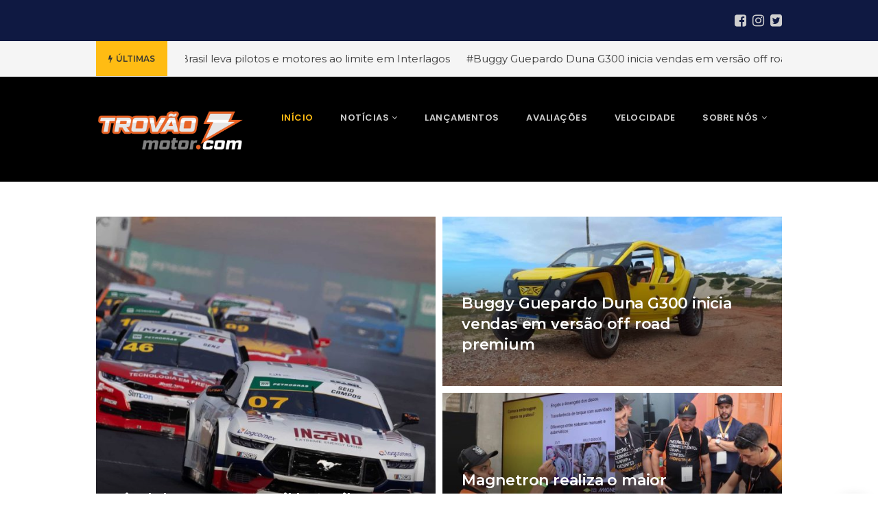

--- FILE ---
content_type: text/html; charset=UTF-8
request_url: https://trovaomotor.com/
body_size: 155400
content:
<!DOCTYPE html>
<!--[if IE 8]> <html lang="pt-BR" class="ie8"> <![endif]-->
<!--[if !IE]><!--> <html lang="pt-BR"> <!--<![endif]-->
<head>
<meta charset="UTF-8">
  <meta name="viewport" content="width=device-width, initial-scale=1, maximum-scale=1">
<meta name="msapplication-TileColor" content="#eb6400">
<meta name="theme-color" content="#eb6400">

<link rel="profile" href="http://gmpg.org/xfn/11">
<link rel="pingback" href="https://trovaomotor.com/xmlrpc.php">

<style type="text/css" data-type="vc_shortcodes-custom-css">.vc_custom_1576883326646{padding-bottom: 30px !important;}.vc_custom_1536066947032{padding-right: 0px !important;padding-left: 0px !important;}.vc_custom_1536066955210{padding-right: 0px !important;padding-left: 0px !important;}</style><meta name='robots' content='index, follow, max-image-preview:large, max-snippet:-1, max-video-preview:-1' />
	<style>img:is([sizes="auto" i], [sizes^="auto," i]) { contain-intrinsic-size: 3000px 1500px }</style>
	
	<!-- This site is optimized with the Yoast SEO plugin v26.8 - https://yoast.com/product/yoast-seo-wordpress/ -->
	<title>Início - TrovãoMotor.com</title>
	<meta name="description" content="TrovãoMotor.com é um canal para divulgação de notícias e curiosidades sobre carros, motos, caminhões e tudo que gira ao redor do universo a motor." />
	<link rel="canonical" href="https://trovaomotor.com/" />
	<meta property="og:locale" content="pt_BR" />
	<meta property="og:type" content="website" />
	<meta property="og:title" content="Início - TrovãoMotor.com" />
	<meta property="og:description" content="TrovãoMotor.com é um canal para divulgação de notícias e curiosidades sobre carros, motos, caminhões e tudo que gira ao redor do universo a motor." />
	<meta property="og:url" content="https://trovaomotor.com/" />
	<meta property="og:site_name" content="TrovãoMotor.com" />
	<meta property="article:publisher" content="https://www.facebook.com/trovaomotor" />
	<meta property="article:modified_time" content="2025-01-23T14:33:09+00:00" />
	<meta name="twitter:card" content="summary_large_image" />
	<meta name="twitter:site" content="@trovaomotor" />
	<script type="application/ld+json" class="yoast-schema-graph">{"@context":"https://schema.org","@graph":[{"@type":"WebPage","@id":"https://trovaomotor.com/","url":"https://trovaomotor.com/","name":"Início - TrovãoMotor.com","isPartOf":{"@id":"https://trovaomotor.com/#website"},"about":{"@id":"https://trovaomotor.com/#organization"},"datePublished":"2018-08-20T09:09:29+00:00","dateModified":"2025-01-23T14:33:09+00:00","description":"TrovãoMotor.com é um canal para divulgação de notícias e curiosidades sobre carros, motos, caminhões e tudo que gira ao redor do universo a motor.","breadcrumb":{"@id":"https://trovaomotor.com/#breadcrumb"},"inLanguage":"pt-BR","potentialAction":[{"@type":"ReadAction","target":["https://trovaomotor.com/"]}]},{"@type":"BreadcrumbList","@id":"https://trovaomotor.com/#breadcrumb","itemListElement":[{"@type":"ListItem","position":1,"name":"Início"}]},{"@type":"WebSite","@id":"https://trovaomotor.com/#website","url":"https://trovaomotor.com/","name":"TrovãoMotor.com","description":"O TrovãoMotor.com é um canal para divulgação de notícias e curiosidades sobre carros, motos, caminhões e tudo que gira em volta do universo a motor.","publisher":{"@id":"https://trovaomotor.com/#organization"},"potentialAction":[{"@type":"SearchAction","target":{"@type":"EntryPoint","urlTemplate":"https://trovaomotor.com/?s={search_term_string}"},"query-input":{"@type":"PropertyValueSpecification","valueRequired":true,"valueName":"search_term_string"}}],"inLanguage":"pt-BR"},{"@type":"Organization","@id":"https://trovaomotor.com/#organization","name":"TrovãoMotor.com","url":"https://trovaomotor.com/","logo":{"@type":"ImageObject","inLanguage":"pt-BR","@id":"https://trovaomotor.com/#/schema/logo/image/","url":"https://trovaomotor.com/wp-content/uploads/2019/11/logo-trovao-3.jpg","contentUrl":"https://trovaomotor.com/wp-content/uploads/2019/11/logo-trovao-3.jpg","width":833,"height":412,"caption":"TrovãoMotor.com"},"image":{"@id":"https://trovaomotor.com/#/schema/logo/image/"},"sameAs":["https://www.facebook.com/trovaomotor","https://x.com/trovaomotor","https://www.instagram.com/trovaomotor/","https://www.youtube.com/user/trovao73/"]}]}</script>
	<!-- / Yoast SEO plugin. -->


<link rel='dns-prefetch' href='//www.googletagmanager.com' />
<link rel='dns-prefetch' href='//fonts.googleapis.com' />
<link rel="alternate" type="application/rss+xml" title="Feed para TrovãoMotor.com &raquo;" href="https://trovaomotor.com/feed/" />
<link rel="alternate" type="application/rss+xml" title="Feed de comentários para TrovãoMotor.com &raquo;" href="https://trovaomotor.com/comments/feed/" />
<script type="text/javascript">
/* <![CDATA[ */
window._wpemojiSettings = {"baseUrl":"https:\/\/s.w.org\/images\/core\/emoji\/16.0.1\/72x72\/","ext":".png","svgUrl":"https:\/\/s.w.org\/images\/core\/emoji\/16.0.1\/svg\/","svgExt":".svg","source":{"concatemoji":"https:\/\/trovaomotor.com\/wp-includes\/js\/wp-emoji-release.min.js?ver=6.8.3"}};
/*! This file is auto-generated */
!function(s,n){var o,i,e;function c(e){try{var t={supportTests:e,timestamp:(new Date).valueOf()};sessionStorage.setItem(o,JSON.stringify(t))}catch(e){}}function p(e,t,n){e.clearRect(0,0,e.canvas.width,e.canvas.height),e.fillText(t,0,0);var t=new Uint32Array(e.getImageData(0,0,e.canvas.width,e.canvas.height).data),a=(e.clearRect(0,0,e.canvas.width,e.canvas.height),e.fillText(n,0,0),new Uint32Array(e.getImageData(0,0,e.canvas.width,e.canvas.height).data));return t.every(function(e,t){return e===a[t]})}function u(e,t){e.clearRect(0,0,e.canvas.width,e.canvas.height),e.fillText(t,0,0);for(var n=e.getImageData(16,16,1,1),a=0;a<n.data.length;a++)if(0!==n.data[a])return!1;return!0}function f(e,t,n,a){switch(t){case"flag":return n(e,"\ud83c\udff3\ufe0f\u200d\u26a7\ufe0f","\ud83c\udff3\ufe0f\u200b\u26a7\ufe0f")?!1:!n(e,"\ud83c\udde8\ud83c\uddf6","\ud83c\udde8\u200b\ud83c\uddf6")&&!n(e,"\ud83c\udff4\udb40\udc67\udb40\udc62\udb40\udc65\udb40\udc6e\udb40\udc67\udb40\udc7f","\ud83c\udff4\u200b\udb40\udc67\u200b\udb40\udc62\u200b\udb40\udc65\u200b\udb40\udc6e\u200b\udb40\udc67\u200b\udb40\udc7f");case"emoji":return!a(e,"\ud83e\udedf")}return!1}function g(e,t,n,a){var r="undefined"!=typeof WorkerGlobalScope&&self instanceof WorkerGlobalScope?new OffscreenCanvas(300,150):s.createElement("canvas"),o=r.getContext("2d",{willReadFrequently:!0}),i=(o.textBaseline="top",o.font="600 32px Arial",{});return e.forEach(function(e){i[e]=t(o,e,n,a)}),i}function t(e){var t=s.createElement("script");t.src=e,t.defer=!0,s.head.appendChild(t)}"undefined"!=typeof Promise&&(o="wpEmojiSettingsSupports",i=["flag","emoji"],n.supports={everything:!0,everythingExceptFlag:!0},e=new Promise(function(e){s.addEventListener("DOMContentLoaded",e,{once:!0})}),new Promise(function(t){var n=function(){try{var e=JSON.parse(sessionStorage.getItem(o));if("object"==typeof e&&"number"==typeof e.timestamp&&(new Date).valueOf()<e.timestamp+604800&&"object"==typeof e.supportTests)return e.supportTests}catch(e){}return null}();if(!n){if("undefined"!=typeof Worker&&"undefined"!=typeof OffscreenCanvas&&"undefined"!=typeof URL&&URL.createObjectURL&&"undefined"!=typeof Blob)try{var e="postMessage("+g.toString()+"("+[JSON.stringify(i),f.toString(),p.toString(),u.toString()].join(",")+"));",a=new Blob([e],{type:"text/javascript"}),r=new Worker(URL.createObjectURL(a),{name:"wpTestEmojiSupports"});return void(r.onmessage=function(e){c(n=e.data),r.terminate(),t(n)})}catch(e){}c(n=g(i,f,p,u))}t(n)}).then(function(e){for(var t in e)n.supports[t]=e[t],n.supports.everything=n.supports.everything&&n.supports[t],"flag"!==t&&(n.supports.everythingExceptFlag=n.supports.everythingExceptFlag&&n.supports[t]);n.supports.everythingExceptFlag=n.supports.everythingExceptFlag&&!n.supports.flag,n.DOMReady=!1,n.readyCallback=function(){n.DOMReady=!0}}).then(function(){return e}).then(function(){var e;n.supports.everything||(n.readyCallback(),(e=n.source||{}).concatemoji?t(e.concatemoji):e.wpemoji&&e.twemoji&&(t(e.twemoji),t(e.wpemoji)))}))}((window,document),window._wpemojiSettings);
/* ]]> */
</script>
<style id='wp-emoji-styles-inline-css' type='text/css'>

	img.wp-smiley, img.emoji {
		display: inline !important;
		border: none !important;
		box-shadow: none !important;
		height: 1em !important;
		width: 1em !important;
		margin: 0 0.07em !important;
		vertical-align: -0.1em !important;
		background: none !important;
		padding: 0 !important;
	}
</style>
<link rel='stylesheet' id='wp-block-library-css' href='https://trovaomotor.com/wp-includes/css/dist/block-library/style.min.css?ver=6.8.3' type='text/css' media='all' />
<style id='classic-theme-styles-inline-css' type='text/css'>
/*! This file is auto-generated */
.wp-block-button__link{color:#fff;background-color:#32373c;border-radius:9999px;box-shadow:none;text-decoration:none;padding:calc(.667em + 2px) calc(1.333em + 2px);font-size:1.125em}.wp-block-file__button{background:#32373c;color:#fff;text-decoration:none}
</style>
<style id='global-styles-inline-css' type='text/css'>
:root{--wp--preset--aspect-ratio--square: 1;--wp--preset--aspect-ratio--4-3: 4/3;--wp--preset--aspect-ratio--3-4: 3/4;--wp--preset--aspect-ratio--3-2: 3/2;--wp--preset--aspect-ratio--2-3: 2/3;--wp--preset--aspect-ratio--16-9: 16/9;--wp--preset--aspect-ratio--9-16: 9/16;--wp--preset--color--black: #000000;--wp--preset--color--cyan-bluish-gray: #abb8c3;--wp--preset--color--white: #ffffff;--wp--preset--color--pale-pink: #f78da7;--wp--preset--color--vivid-red: #cf2e2e;--wp--preset--color--luminous-vivid-orange: #ff6900;--wp--preset--color--luminous-vivid-amber: #fcb900;--wp--preset--color--light-green-cyan: #7bdcb5;--wp--preset--color--vivid-green-cyan: #00d084;--wp--preset--color--pale-cyan-blue: #8ed1fc;--wp--preset--color--vivid-cyan-blue: #0693e3;--wp--preset--color--vivid-purple: #9b51e0;--wp--preset--gradient--vivid-cyan-blue-to-vivid-purple: linear-gradient(135deg,rgba(6,147,227,1) 0%,rgb(155,81,224) 100%);--wp--preset--gradient--light-green-cyan-to-vivid-green-cyan: linear-gradient(135deg,rgb(122,220,180) 0%,rgb(0,208,130) 100%);--wp--preset--gradient--luminous-vivid-amber-to-luminous-vivid-orange: linear-gradient(135deg,rgba(252,185,0,1) 0%,rgba(255,105,0,1) 100%);--wp--preset--gradient--luminous-vivid-orange-to-vivid-red: linear-gradient(135deg,rgba(255,105,0,1) 0%,rgb(207,46,46) 100%);--wp--preset--gradient--very-light-gray-to-cyan-bluish-gray: linear-gradient(135deg,rgb(238,238,238) 0%,rgb(169,184,195) 100%);--wp--preset--gradient--cool-to-warm-spectrum: linear-gradient(135deg,rgb(74,234,220) 0%,rgb(151,120,209) 20%,rgb(207,42,186) 40%,rgb(238,44,130) 60%,rgb(251,105,98) 80%,rgb(254,248,76) 100%);--wp--preset--gradient--blush-light-purple: linear-gradient(135deg,rgb(255,206,236) 0%,rgb(152,150,240) 100%);--wp--preset--gradient--blush-bordeaux: linear-gradient(135deg,rgb(254,205,165) 0%,rgb(254,45,45) 50%,rgb(107,0,62) 100%);--wp--preset--gradient--luminous-dusk: linear-gradient(135deg,rgb(255,203,112) 0%,rgb(199,81,192) 50%,rgb(65,88,208) 100%);--wp--preset--gradient--pale-ocean: linear-gradient(135deg,rgb(255,245,203) 0%,rgb(182,227,212) 50%,rgb(51,167,181) 100%);--wp--preset--gradient--electric-grass: linear-gradient(135deg,rgb(202,248,128) 0%,rgb(113,206,126) 100%);--wp--preset--gradient--midnight: linear-gradient(135deg,rgb(2,3,129) 0%,rgb(40,116,252) 100%);--wp--preset--font-size--small: 13px;--wp--preset--font-size--medium: 20px;--wp--preset--font-size--large: 36px;--wp--preset--font-size--x-large: 42px;--wp--preset--spacing--20: 0.44rem;--wp--preset--spacing--30: 0.67rem;--wp--preset--spacing--40: 1rem;--wp--preset--spacing--50: 1.5rem;--wp--preset--spacing--60: 2.25rem;--wp--preset--spacing--70: 3.38rem;--wp--preset--spacing--80: 5.06rem;--wp--preset--shadow--natural: 6px 6px 9px rgba(0, 0, 0, 0.2);--wp--preset--shadow--deep: 12px 12px 50px rgba(0, 0, 0, 0.4);--wp--preset--shadow--sharp: 6px 6px 0px rgba(0, 0, 0, 0.2);--wp--preset--shadow--outlined: 6px 6px 0px -3px rgba(255, 255, 255, 1), 6px 6px rgba(0, 0, 0, 1);--wp--preset--shadow--crisp: 6px 6px 0px rgba(0, 0, 0, 1);}:where(.is-layout-flex){gap: 0.5em;}:where(.is-layout-grid){gap: 0.5em;}body .is-layout-flex{display: flex;}.is-layout-flex{flex-wrap: wrap;align-items: center;}.is-layout-flex > :is(*, div){margin: 0;}body .is-layout-grid{display: grid;}.is-layout-grid > :is(*, div){margin: 0;}:where(.wp-block-columns.is-layout-flex){gap: 2em;}:where(.wp-block-columns.is-layout-grid){gap: 2em;}:where(.wp-block-post-template.is-layout-flex){gap: 1.25em;}:where(.wp-block-post-template.is-layout-grid){gap: 1.25em;}.has-black-color{color: var(--wp--preset--color--black) !important;}.has-cyan-bluish-gray-color{color: var(--wp--preset--color--cyan-bluish-gray) !important;}.has-white-color{color: var(--wp--preset--color--white) !important;}.has-pale-pink-color{color: var(--wp--preset--color--pale-pink) !important;}.has-vivid-red-color{color: var(--wp--preset--color--vivid-red) !important;}.has-luminous-vivid-orange-color{color: var(--wp--preset--color--luminous-vivid-orange) !important;}.has-luminous-vivid-amber-color{color: var(--wp--preset--color--luminous-vivid-amber) !important;}.has-light-green-cyan-color{color: var(--wp--preset--color--light-green-cyan) !important;}.has-vivid-green-cyan-color{color: var(--wp--preset--color--vivid-green-cyan) !important;}.has-pale-cyan-blue-color{color: var(--wp--preset--color--pale-cyan-blue) !important;}.has-vivid-cyan-blue-color{color: var(--wp--preset--color--vivid-cyan-blue) !important;}.has-vivid-purple-color{color: var(--wp--preset--color--vivid-purple) !important;}.has-black-background-color{background-color: var(--wp--preset--color--black) !important;}.has-cyan-bluish-gray-background-color{background-color: var(--wp--preset--color--cyan-bluish-gray) !important;}.has-white-background-color{background-color: var(--wp--preset--color--white) !important;}.has-pale-pink-background-color{background-color: var(--wp--preset--color--pale-pink) !important;}.has-vivid-red-background-color{background-color: var(--wp--preset--color--vivid-red) !important;}.has-luminous-vivid-orange-background-color{background-color: var(--wp--preset--color--luminous-vivid-orange) !important;}.has-luminous-vivid-amber-background-color{background-color: var(--wp--preset--color--luminous-vivid-amber) !important;}.has-light-green-cyan-background-color{background-color: var(--wp--preset--color--light-green-cyan) !important;}.has-vivid-green-cyan-background-color{background-color: var(--wp--preset--color--vivid-green-cyan) !important;}.has-pale-cyan-blue-background-color{background-color: var(--wp--preset--color--pale-cyan-blue) !important;}.has-vivid-cyan-blue-background-color{background-color: var(--wp--preset--color--vivid-cyan-blue) !important;}.has-vivid-purple-background-color{background-color: var(--wp--preset--color--vivid-purple) !important;}.has-black-border-color{border-color: var(--wp--preset--color--black) !important;}.has-cyan-bluish-gray-border-color{border-color: var(--wp--preset--color--cyan-bluish-gray) !important;}.has-white-border-color{border-color: var(--wp--preset--color--white) !important;}.has-pale-pink-border-color{border-color: var(--wp--preset--color--pale-pink) !important;}.has-vivid-red-border-color{border-color: var(--wp--preset--color--vivid-red) !important;}.has-luminous-vivid-orange-border-color{border-color: var(--wp--preset--color--luminous-vivid-orange) !important;}.has-luminous-vivid-amber-border-color{border-color: var(--wp--preset--color--luminous-vivid-amber) !important;}.has-light-green-cyan-border-color{border-color: var(--wp--preset--color--light-green-cyan) !important;}.has-vivid-green-cyan-border-color{border-color: var(--wp--preset--color--vivid-green-cyan) !important;}.has-pale-cyan-blue-border-color{border-color: var(--wp--preset--color--pale-cyan-blue) !important;}.has-vivid-cyan-blue-border-color{border-color: var(--wp--preset--color--vivid-cyan-blue) !important;}.has-vivid-purple-border-color{border-color: var(--wp--preset--color--vivid-purple) !important;}.has-vivid-cyan-blue-to-vivid-purple-gradient-background{background: var(--wp--preset--gradient--vivid-cyan-blue-to-vivid-purple) !important;}.has-light-green-cyan-to-vivid-green-cyan-gradient-background{background: var(--wp--preset--gradient--light-green-cyan-to-vivid-green-cyan) !important;}.has-luminous-vivid-amber-to-luminous-vivid-orange-gradient-background{background: var(--wp--preset--gradient--luminous-vivid-amber-to-luminous-vivid-orange) !important;}.has-luminous-vivid-orange-to-vivid-red-gradient-background{background: var(--wp--preset--gradient--luminous-vivid-orange-to-vivid-red) !important;}.has-very-light-gray-to-cyan-bluish-gray-gradient-background{background: var(--wp--preset--gradient--very-light-gray-to-cyan-bluish-gray) !important;}.has-cool-to-warm-spectrum-gradient-background{background: var(--wp--preset--gradient--cool-to-warm-spectrum) !important;}.has-blush-light-purple-gradient-background{background: var(--wp--preset--gradient--blush-light-purple) !important;}.has-blush-bordeaux-gradient-background{background: var(--wp--preset--gradient--blush-bordeaux) !important;}.has-luminous-dusk-gradient-background{background: var(--wp--preset--gradient--luminous-dusk) !important;}.has-pale-ocean-gradient-background{background: var(--wp--preset--gradient--pale-ocean) !important;}.has-electric-grass-gradient-background{background: var(--wp--preset--gradient--electric-grass) !important;}.has-midnight-gradient-background{background: var(--wp--preset--gradient--midnight) !important;}.has-small-font-size{font-size: var(--wp--preset--font-size--small) !important;}.has-medium-font-size{font-size: var(--wp--preset--font-size--medium) !important;}.has-large-font-size{font-size: var(--wp--preset--font-size--large) !important;}.has-x-large-font-size{font-size: var(--wp--preset--font-size--x-large) !important;}
:where(.wp-block-post-template.is-layout-flex){gap: 1.25em;}:where(.wp-block-post-template.is-layout-grid){gap: 1.25em;}
:where(.wp-block-columns.is-layout-flex){gap: 2em;}:where(.wp-block-columns.is-layout-grid){gap: 2em;}
:root :where(.wp-block-pullquote){font-size: 1.5em;line-height: 1.6;}
</style>
<link rel='stylesheet' id='anchor-block-public-styles-css' href='https://trovaomotor.com/wp-content/plugins/anchor-block/public/anchor-block.css?ver=6.8.3' type='text/css' media='all' />
<link rel='stylesheet' id='contact-form-7-css' href='https://trovaomotor.com/wp-content/plugins/contact-form-7/includes/css/styles.css?ver=6.1.4' type='text/css' media='all' />
<link rel='stylesheet' id='bwg_fonts-css' href='https://trovaomotor.com/wp-content/plugins/photo-gallery/css/bwg-fonts/fonts.css?ver=0.0.1' type='text/css' media='all' />
<link rel='stylesheet' id='sumoselect-css' href='https://trovaomotor.com/wp-content/plugins/photo-gallery/css/sumoselect.min.css?ver=3.4.6' type='text/css' media='all' />
<link rel='stylesheet' id='mCustomScrollbar-css' href='https://trovaomotor.com/wp-content/plugins/photo-gallery/css/jquery.mCustomScrollbar.min.css?ver=3.1.5' type='text/css' media='all' />
<link rel='stylesheet' id='bwg_googlefonts-css' href='https://fonts.googleapis.com/css?family=Ubuntu&#038;subset=greek,latin,greek-ext,vietnamese,cyrillic-ext,latin-ext,cyrillic' type='text/css' media='all' />
<link rel='stylesheet' id='bwg_frontend-css' href='https://trovaomotor.com/wp-content/plugins/photo-gallery/css/styles.min.css?ver=1.8.35' type='text/css' media='all' />
<link rel='stylesheet' id='font-awesome-css' href='https://trovaomotor.com/wp-content/plugins/js_composer/assets/lib/bower/font-awesome/css/font-awesome.min.css?ver=6.0.5' type='text/css' media='all' />
<link rel='stylesheet' id='pe-icon-7-css' href='https://trovaomotor.com/wp-content/themes/cascara/assets/css/Pe-icon-7-stroke.min.css?ver=2.4' type='text/css' media='all' />
<link rel='stylesheet' id='loaders-css' href='https://trovaomotor.com/wp-content/themes/cascara/assets/css/loaders.min.css?ver=2.4' type='text/css' media='all' />
<link rel='stylesheet' id='magnific-popup-css' href='https://trovaomotor.com/wp-content/themes/cascara/assets/css/magnific-popup.min.css?ver=2.4' type='text/css' media='all' />
<link rel='stylesheet' id='flexslider-css' href='https://trovaomotor.com/wp-content/plugins/js_composer/assets/lib/bower/flexslider/flexslider.min.css?ver=6.0.5' type='text/css' media='all' />
<link rel='stylesheet' id='owl-carousel-css' href='https://trovaomotor.com/wp-content/themes/cascara/assets/css/owl.carousel.min.css?ver=2.4' type='text/css' media='all' />
<link rel='stylesheet' id='weather-icons-css' href='https://trovaomotor.com/wp-content/themes/cascara/assets/css/weather-icons.min.css?ver=2.0' type='text/css' media='all' />
<link rel='stylesheet' id='meanmenu-css' href='https://trovaomotor.com/wp-content/themes/cascara/assets/css/meanmenu.css?ver=2.0.7' type='text/css' media='all' />
<link rel='stylesheet' id='bootstrap-css' href='https://trovaomotor.com/wp-content/themes/cascara/assets/css/bootstrap.min.css?ver=3.3.6' type='text/css' media='all' />
<link rel='stylesheet' id='cascara-style-css' href='https://trovaomotor.com/wp-content/themes/cascara/assets/css/styles.css?ver=6.8.3' type='text/css' media='all' />
<link rel='stylesheet' id='cascara-responsive-css' href='https://trovaomotor.com/wp-content/themes/cascara/assets/css/responsive.css?ver=6.8.3' type='text/css' media='all' />
<link rel='stylesheet' id='cascara-google-fonts-css' href='//fonts.googleapis.com/css?family=Montserrat%3A100%2C100i%2C200%2C200i%2C300%2C300i%2C400%2C400i%2C500%2C500i%2C600%2C600i%2C700%2C700i%2C800%2C800i%2C900%2C900i%7CPoppins%3A100%2C100i%2C200%2C200i%2C300%2C300i%2C400%2C400i%2C500%2C500i%2C600%2C600i%2C700%2C700i%2C800%2C800i%2C900%2C900i%7CLato%3A100%2C100i%2C200%2C200i%2C300%2C300i%2C400%2C400i%2C500%2C500i%2C600%2C600i%2C700%2C700i%2C800%2C800i%2C900%2C900i&#038;subset=latin' type='text/css' media='all' />
<link rel='stylesheet' id='wp-pagenavi-css' href='https://trovaomotor.com/wp-content/plugins/wp-pagenavi/pagenavi-css.css?ver=2.70' type='text/css' media='all' />
<link rel='stylesheet' id='tablepress-default-css' href='https://trovaomotor.com/wp-content/plugins/tablepress/css/build/default.css?ver=3.2.6' type='text/css' media='all' />
<!--[if lt IE 9]>
<link rel='stylesheet' id='vc_lte_ie9-css' href='https://trovaomotor.com/wp-content/plugins/js_composer/assets/css/vc_lte_ie9.min.css?ver=6.0.5' type='text/css' media='screen' />
<![endif]-->
<link rel='stylesheet' id='js_composer_front-css' href='https://trovaomotor.com/wp-content/plugins/js_composer/assets/css/js_composer.min.css?ver=6.0.5' type='text/css' media='all' />
<link rel='stylesheet' id='malinky-ajax-pagination-css' href='https://trovaomotor.com/wp-content/plugins/cascara-core/assets/css/style.css' type='text/css' media='all' />
<!--n2css--><!--n2js--><script type="text/javascript" id="jquery-core-js-extra">
/* <![CDATA[ */
var SDT_DATA = {"ajaxurl":"https:\/\/trovaomotor.com\/wp-admin\/admin-ajax.php","siteUrl":"https:\/\/trovaomotor.com\/","pluginsUrl":"https:\/\/trovaomotor.com\/wp-content\/plugins","isAdmin":""};
/* ]]> */
</script>
<script type="text/javascript" src="https://trovaomotor.com/wp-includes/js/jquery/jquery.min.js?ver=3.7.1" id="jquery-core-js"></script>
<script type="text/javascript" src="https://trovaomotor.com/wp-includes/js/jquery/jquery-migrate.min.js?ver=3.4.1" id="jquery-migrate-js"></script>
<script type="text/javascript" src="https://trovaomotor.com/wp-content/plugins/photo-gallery/js/jquery.sumoselect.min.js?ver=3.4.6" id="sumoselect-js"></script>
<script type="text/javascript" src="https://trovaomotor.com/wp-content/plugins/photo-gallery/js/tocca.min.js?ver=2.0.9" id="bwg_mobile-js"></script>
<script type="text/javascript" src="https://trovaomotor.com/wp-content/plugins/photo-gallery/js/jquery.mCustomScrollbar.concat.min.js?ver=3.1.5" id="mCustomScrollbar-js"></script>
<script type="text/javascript" src="https://trovaomotor.com/wp-content/plugins/photo-gallery/js/jquery.fullscreen.min.js?ver=0.6.0" id="jquery-fullscreen-js"></script>
<script type="text/javascript" id="bwg_frontend-js-extra">
/* <![CDATA[ */
var bwg_objectsL10n = {"bwg_field_required":"field is required.","bwg_mail_validation":"This is not a valid email address.","bwg_search_result":"There are no images matching your search.","bwg_select_tag":"Select Tag","bwg_order_by":"Order By","bwg_search":"Search","bwg_show_ecommerce":"Show Ecommerce","bwg_hide_ecommerce":"Hide Ecommerce","bwg_show_comments":"Show Comments","bwg_hide_comments":"Hide Comments","bwg_restore":"Restore","bwg_maximize":"Maximize","bwg_fullscreen":"Fullscreen","bwg_exit_fullscreen":"Exit Fullscreen","bwg_search_tag":"SEARCH...","bwg_tag_no_match":"No tags found","bwg_all_tags_selected":"All tags selected","bwg_tags_selected":"tags selected","play":"Play","pause":"Pause","is_pro":"","bwg_play":"Play","bwg_pause":"Pause","bwg_hide_info":"Hide info","bwg_show_info":"Show info","bwg_hide_rating":"Hide rating","bwg_show_rating":"Show rating","ok":"Ok","cancel":"Cancel","select_all":"Select all","lazy_load":"0","lazy_loader":"https:\/\/trovaomotor.com\/wp-content\/plugins\/photo-gallery\/images\/ajax_loader.png","front_ajax":"0","bwg_tag_see_all":"see all tags","bwg_tag_see_less":"see less tags"};
/* ]]> */
</script>
<script type="text/javascript" src="https://trovaomotor.com/wp-content/plugins/photo-gallery/js/scripts.min.js?ver=1.8.35" id="bwg_frontend-js"></script>
<script type="text/javascript" id="cascara-more-cat-post-js-extra">
/* <![CDATA[ */
var cascara_admin_url = {"ajaxurl":"https:\/\/trovaomotor.com\/wp-admin\/admin-ajax.php"};
/* ]]> */
</script>
<script type="text/javascript" src="https://trovaomotor.com/wp-content/themes/cascara/assets/js/load-more-tab.js?ver=6.8.3" id="cascara-more-cat-post-js"></script>

<!-- Snippet da etiqueta do Google (gtag.js) adicionado pelo Site Kit -->
<!-- Snippet do Google Análises adicionado pelo Site Kit -->
<script type="text/javascript" src="https://www.googletagmanager.com/gtag/js?id=G-9LBZ4MLS7D" id="google_gtagjs-js" async></script>
<script type="text/javascript" id="google_gtagjs-js-after">
/* <![CDATA[ */
window.dataLayer = window.dataLayer || [];function gtag(){dataLayer.push(arguments);}
gtag("set","linker",{"domains":["trovaomotor.com"]});
gtag("js", new Date());
gtag("set", "developer_id.dZTNiMT", true);
gtag("config", "G-9LBZ4MLS7D", {"googlesitekit_post_type":"page"});
/* ]]> */
</script>
<link rel="https://api.w.org/" href="https://trovaomotor.com/wp-json/" /><link rel="alternate" title="JSON" type="application/json" href="https://trovaomotor.com/wp-json/wp/v2/pages/267" /><link rel="EditURI" type="application/rsd+xml" title="RSD" href="https://trovaomotor.com/xmlrpc.php?rsd" />
<meta name="generator" content="WordPress 6.8.3" />
<link rel='shortlink' href='https://trovaomotor.com/' />
<link rel="alternate" title="oEmbed (JSON)" type="application/json+oembed" href="https://trovaomotor.com/wp-json/oembed/1.0/embed?url=https%3A%2F%2Ftrovaomotor.com%2F" />
<link rel="alternate" title="oEmbed (XML)" type="text/xml+oembed" href="https://trovaomotor.com/wp-json/oembed/1.0/embed?url=https%3A%2F%2Ftrovaomotor.com%2F&#038;format=xml" />
<meta name="generator" content="Site Kit by Google 1.171.0" /><style type="text/css">.recentcomments a{display:inline !important;padding:0 !important;margin:0 !important;}</style><meta name="generator" content="Powered by WPBakery Page Builder - drag and drop page builder for WordPress."/>
<link rel="icon" href="https://trovaomotor.com/wp-content/uploads/2019/11/cropped-icone-512-32x32.jpg" sizes="32x32" />
<link rel="icon" href="https://trovaomotor.com/wp-content/uploads/2019/11/cropped-icone-512-192x192.jpg" sizes="192x192" />
<link rel="apple-touch-icon" href="https://trovaomotor.com/wp-content/uploads/2019/11/cropped-icone-512-180x180.jpg" />
<meta name="msapplication-TileImage" content="https://trovaomotor.com/wp-content/uploads/2019/11/cropped-icone-512-270x270.jpg" />
<noscript><style> .wpb_animate_when_almost_visible { opacity: 1; }</style></noscript></head>
<body class="home wp-singular page-template-default page page-id-267 wp-theme-cascara metaslider-plugin wpb-js-composer js-comp-ver-6.0.5 vc_responsive">
<!-- Cascara Main Wrap, Cascara Sticky Footer -->
<div class="cscra-main-wrap ">
  <!-- Cascara Main Wrap Inner -->
  <div class="main-wrap-inner">

    
<div class="cscra-topbar">
  <div class="container">
    <div class="pull-left" style="width:33.3333%;">
    <ul>
          </ul>
    </div>
    <div class="pull-center top-bar-center" style="width:33.3333%;">
      <ul>
              </ul>
    </div>
    <div class="pull-right" style="width:33.3333%;">
      <ul>
        <li class="cscra-social  cscra-socials-697afa48dcce8"><a href="https://www.facebook.com/trovaomotor" target="_blank" class="facebook-square"><i class="fa fa-facebook-square"></i></a><a href="https://www.instagram.com/trovaomotor" target="_blank" class="instagram"><i class="fa fa-instagram"></i></a><a href="https://twitter.com/trovaomotor" target="_blank" class="twitter-square"><i class="fa fa-twitter-square"></i></a></li>      </ul>
    </div>
  </div>
</div>
<div class="tob-bar-secondary">

</div>
<div class="trending-top-bar">
  <div class="container">
			        <span class="trend-txt"><i class="fa fa-bolt"></i>Últimas </span><div class="marquee">
							<a href="https://trovaomotor.com/velocidade/final-nascar-brasil-interlagos-2025-militec-1/">#Final da NASCAR Brasil leva pilotos e motores ao limite em Interlagos</a>
							<a href="https://trovaomotor.com/carros/buggy-guepardo-g300-vendas-brasil/">#Buggy Guepardo Duna G300 inicia vendas em versão off road premium</a>
							<a href="https://trovaomotor.com/motos/magnetron-nacao-magnautas-2025-encontro-mecanicos-motos/">#Magnetron realiza o maior encontro de mecânicos de motos do Brasil</a>
							<a href="https://trovaomotor.com/noticias/jbs-acelera-logistica-sustentavel-caminhoes-eletricos/">#JBS acelera logística sustentável com caminhões elétricos e operação no PR</a>
							<a href="https://trovaomotor.com/agenda/volksfest-2025-agita-curitiba-carros-classicos-rock/">#Volksfest 2025 agita Curitiba com carros clássicos e rock</a>
						</div>
				</div><!-- Blog Div -->
</div>
    <header class="cscra-header ">
      <div class="container">
        <div class="cscra-brand hav-mobile-logo hav-retina-logo hav-normal-logo" style="padding-top:-1px;padding-bottom:-1px;">
	<a href="https://trovaomotor.com/">
	<img src="https://trovaomotor.com/wp-content/uploads/2019/11/logo-trovao.png" width =220px  alt="TrovãoMotor.com" class="retina-logo normal-logo">
				<img src="https://trovaomotor.com/wp-content/uploads/2019/11/logo-trovao.png" alt="TrovãoMotor.com" class="default-logo normal-logo" width =220px ><img src="https://trovaomotor.com/wp-content/uploads/2019/11/logo-trovao.png" width =200px  alt="TrovãoMotor.com" class="mobile-logo"></a></div>
        <div class="cscra-header-right">
          <!-- Navigation & Search -->
<nav class="cscra-navigation" data-nav="991">
  <ul id="menu-principal" class=""><li id="menu-item-4680" class="menu-item menu-item-type-post_type menu-item-object-page menu-item-home current-menu-item page_item page-item-267 current_page_item menu-item-4680 active"><a href="https://trovaomotor.com/"><span class="menu-text">Início</span></a></li>
<li id="menu-item-4408" class="menu-item menu-item-type-post_type menu-item-object-page menu-item-has-children menu-item-4408 has-dropdown"><a href="https://trovaomotor.com/noticias/" class="dropdown-toggle" aria-haspopup="true"><span class="menu-text">Notícias</span></a>
<ul role="menu" class=" dropdown-nav">
	<li id="menu-item-4692" class="menu-item menu-item-type-post_type menu-item-object-page menu-item-4692"><a href="https://trovaomotor.com/carros/"><span class="menu-text">Carros</span></a></li>
	<li id="menu-item-4657" class="menu-item menu-item-type-post_type menu-item-object-page menu-item-4657"><a href="https://trovaomotor.com/motos/"><span class="menu-text">Motos</span></a></li>
	<li id="menu-item-4655" class="menu-item menu-item-type-post_type menu-item-object-page menu-item-4655"><a href="https://trovaomotor.com/caminhoes/"><span class="menu-text">Caminhões</span></a></li>
	<li id="menu-item-4691" class="menu-item menu-item-type-post_type menu-item-object-page menu-item-4691"><a href="https://trovaomotor.com/legislacao/"><span class="menu-text">Legislação</span></a></li>
	<li id="menu-item-4402" class="menu-item menu-item-type-post_type menu-item-object-page menu-item-4402"><a href="https://trovaomotor.com/agenda/"><span class="menu-text">Agenda</span></a></li>
</ul>
</li>
<li id="menu-item-4656" class="menu-item menu-item-type-post_type menu-item-object-page menu-item-4656"><a href="https://trovaomotor.com/lancamentos/"><span class="menu-text">Lançamentos</span></a></li>
<li id="menu-item-4654" class="menu-item menu-item-type-post_type menu-item-object-page menu-item-4654"><a href="https://trovaomotor.com/avaliacoes/"><span class="menu-text">Avaliações</span></a></li>
<li id="menu-item-4653" class="menu-item menu-item-type-post_type menu-item-object-page menu-item-4653"><a href="https://trovaomotor.com/velocidade/"><span class="menu-text">Velocidade</span></a></li>
<li id="menu-item-4406" class="menu-item menu-item-type-post_type menu-item-object-page menu-item-has-children menu-item-4406 has-dropdown"><a href="https://trovaomotor.com/sobre-nos/" class="dropdown-toggle" aria-haspopup="true"><span class="menu-text">Sobre nós</span></a>
<ul role="menu" class=" dropdown-nav">
	<li id="menu-item-4405" class="menu-item menu-item-type-post_type menu-item-object-page menu-item-4405"><a href="https://trovaomotor.com/fale-conosco/"><span class="menu-text">Fale conosco</span></a></li>
</ul>
</li>
</ul></nav> <!-- cscra-navigation -->
<div class="header-links-wrap">
    <div class="cscra-toggle  toggle-hide">
    <a href="javascript:void(0);" class="cscra-toggle-link"><span class="toggle-separator"></span></a>
  </div>
</div>
        </div>
      </div>
    </header>
        <!-- Cascara Fullscreen Navigation -->
  
      <!-- cscra search wrapper -->
            <div class="cscra-page-wrap">
      <div class="cscra-mid-wrap padding-custom full-width" style="padding-top:50px;padding-bottom:0px;">

  <div class="container">
    <div class="row">


			
			<div class="col-md-12">
				<div class="vc_row wpb_row vc_row-fluid cscra-dhav-dotted"><div class="wpb_column vc_column_container text-default vc_col-sm-12"><div class="vc_column-inner vc_custom_1576883326646"><div class="wpb_wrapper">
    <!-- Blog Start -->
    <div class="cscra-primary-posts  primary-posts-style-three cscra-blog-one cscra-blog-list cscra-blog-col-1  cscra-post-697afa48e35ea ">
          <div class="row">
                <div class="col-md-6 col-sm-6">
            <div class="post-item">
              <div class="cscra-image">
              <a href="https://trovaomotor.com/velocidade/final-nascar-brasil-interlagos-2025-militec-1/"><img decoding="async" src="https://trovaomotor.com/wp-content/uploads/2025/12/nasca-brasil-interlagos-1_luciano_santos_sigcom_24-scaled-580x590.jpg" alt=""></a>    <div class="post-category" >
            <a href="https://trovaomotor.com/category/agenda/"  data-bgcolor=#323e40>Agenda</a> 
              <a href="https://trovaomotor.com/category/destaques/"  data-bgcolor=#000000>Destaques</a> 
              <a href="https://trovaomotor.com/category/noticias/"  data-bgcolor=#b2bf50>Notícias</a> 
              <a href="https://trovaomotor.com/category/velocidade/"  data-bgcolor=#d94d1a>Velocidade</a> 
          </div>
                    <div class="post-info">
                                    <h3 class="post-title"><a href="https://trovaomotor.com/velocidade/final-nascar-brasil-interlagos-2025-militec-1/">Final da NASCAR Brasil leva pilotos e motores ao limite em Interlagos</a></h3>
                </div>
              </div>
            </div>
          </div>
                  <div class="col-md-6 col-sm-6">
            <div class="post-item">
              <div class="cscra-image">
              <a href="https://trovaomotor.com/carros/buggy-guepardo-g300-vendas-brasil/"><img decoding="async" src="https://trovaomotor.com/wp-content/uploads/2025/11/duna-buggy-guepardo-g300-2025-3_Divulgacao-580x290.jpg" alt=""></a>    <div class="post-category" >
            <a href="https://trovaomotor.com/category/carros/"  data-bgcolor=#778925>Carros</a> 
              <a href="https://trovaomotor.com/category/destaques/"  data-bgcolor=#000000>Destaques</a> 
              <a href="https://trovaomotor.com/category/noticias/"  data-bgcolor=#b2bf50>Notícias</a> 
          </div>
                    <div class="post-info">
                                    <h3 class="post-title"><a href="https://trovaomotor.com/carros/buggy-guepardo-g300-vendas-brasil/">Buggy Guepardo Duna G300 inicia vendas em versão off road premium</a></h3>
                </div>
              </div>
            </div>
          </div>
                  <div class="col-md-6 col-sm-6">
            <div class="post-item">
              <div class="cscra-image">
              <a href="https://trovaomotor.com/motos/magnetron-nacao-magnautas-2025-encontro-mecanicos-motos/"><img decoding="async" src="https://trovaomotor.com/wp-content/uploads/2025/11/magnautas-motos-encontro-4_Divulgacao-scaled-580x290.jpg" alt=""></a>    <div class="post-category" >
            <a href="https://trovaomotor.com/category/agenda/"  data-bgcolor=#323e40>Agenda</a> 
              <a href="https://trovaomotor.com/category/destaques/"  data-bgcolor=#000000>Destaques</a> 
              <a href="https://trovaomotor.com/category/motos/"  data-bgcolor=#bf814b>Motos</a> 
              <a href="https://trovaomotor.com/category/noticias/"  data-bgcolor=#b2bf50>Notícias</a> 
          </div>
                    <div class="post-info">
                                    <h3 class="post-title"><a href="https://trovaomotor.com/motos/magnetron-nacao-magnautas-2025-encontro-mecanicos-motos/">Magnetron realiza o maior encontro de mecânicos de motos do Brasil</a></h3>
                </div>
              </div>
            </div>
          </div>
        
    </div>
    </div>
    <!-- Blog End -->

    </div></div></div></div><div class="vc_row wpb_row vc_row-fluid cscra-dhav-dotted"><div class="wpb_column vc_column_container text-default vc_col-sm-8"><div class="vc_column-inner vc_custom_1536066947032"><div class="wpb_wrapper"><div class="vc_row wpb_row vc_inner vc_row-fluid"><div class="wpb_column vc_column_container vc_col-sm-12"><div class="vc_column-inner"><div class="wpb_wrapper">
<!-- Blog Start -->
<div class="blog-items-wrap load-posts  frxo-blog-style-one  cscra-blog-col-1  cscra-post-697afa48e84eb " data-select=".blog-items-wrap" data-item="." data-space="20" data-paging="" data-button="" data-loading="Load More" data-iconn="">

    <div class="posts-title-wrap">
      <div class="posts-title">
        <span>Carros</span><a href="/carros" class="view-all">Ver todos <i class="fa fa-angle-double-right" aria-hidden="true"></i></a>      </div>
    </div>
  <div class="row">
  
<div id="post-19594" class="cscra-blog-post  post-19594 post type-post status-publish format-standard has-post-thumbnail hentry category-carros category-destaques category-noticias tag-buggy tag-guepardo tag-off-road tag-utilitarios-esportivos">
      <div class=" col-md-6 col-sm-12">
      <div class="post-item cscra-item default-listing ">
              <!-- Standard -->
        <div class="cscra-image">
                  <a href="https://trovaomotor.com/carros/buggy-guepardo-g300-vendas-brasil/">
                  <img decoding="async" src="https://trovaomotor.com/wp-content/uploads/2025/11/duna-buggy-guepardo-g300-2025-3_Divulgacao-565x330.jpg" alt="Buggy Guepardo Duna G300 inicia vendas em versão off road premium">
                    </a>
              <div class="post-category" >
            <a href="https://trovaomotor.com/category/carros/"  data-bgcolor=#778925>Carros</a> 
              <a href="https://trovaomotor.com/category/destaques/"  data-bgcolor=#000000>Destaques</a> 
              <a href="https://trovaomotor.com/category/noticias/"  data-bgcolor=#b2bf50>Notícias</a> 
          </div>
            </div>
              <div class="post-info">
                  <div class="post-meta">
            <ul>
                        </ul>
          </div>
                    <h4 class="post-title"><a href="https://trovaomotor.com/carros/buggy-guepardo-g300-vendas-brasil/">Buggy Guepardo Duna G300 inicia vendas em versão off road premium</a></h4>
                  </div>
      </div>
    </div>
  </div><!-- #post-## -->

<div id="post-19505" class="cscra-blog-post  post-19505 post type-post status-publish format-standard has-post-thumbnail hentry category-carros category-destaques category-noticias tag-cidades-inteligentes tag-inteligencia-artificial">
      <div class=" col-md-6 col-sm-12">
      <div class="post-item cscra-item default-listing ">
              <!-- Standard -->
        <div class="cscra-image">
                  <a href="https://trovaomotor.com/carros/carros-com-ia-os-novos-olhos-das-cidades-inteligentes/">
                  <img decoding="async" src="https://trovaomotor.com/wp-content/uploads/2025/04/mapzer-carro-IA-smart-city-2-_Divulgacao-565x330.jpg" alt="Carros com IA: os novos olhos das cidades inteligentes">
                    </a>
              <div class="post-category" >
            <a href="https://trovaomotor.com/category/carros/"  data-bgcolor=#778925>Carros</a> 
              <a href="https://trovaomotor.com/category/destaques/"  data-bgcolor=#000000>Destaques</a> 
              <a href="https://trovaomotor.com/category/noticias/"  data-bgcolor=#b2bf50>Notícias</a> 
          </div>
            </div>
              <div class="post-info">
                  <div class="post-meta">
            <ul>
                        </ul>
          </div>
                    <h4 class="post-title"><a href="https://trovaomotor.com/carros/carros-com-ia-os-novos-olhos-das-cidades-inteligentes/">Carros com IA: os novos olhos das cidades inteligentes</a></h4>
                  </div>
      </div>
    </div>
  </div><!-- #post-## -->

<div id="post-19479" class="cscra-blog-post  post-19479 post type-post status-publish format-standard has-post-thumbnail hentry category-agenda category-carros tag-posto-de-combustivel">
      <div class=" col-md-6 col-sm-12">
      <div class="post-item cscra-item default-listing ">
              <!-- Standard -->
        <div class="cscra-image">
                  <a href="https://trovaomotor.com/agenda/posto-potencial-ganha-novo-visual-lancamento-curitiba/">
                  <img decoding="async" src="https://trovaomotor.com/wp-content/uploads/2025/02/potencial-posto-combustivel-curitiba-1_Divulgacao-565x330.jpeg" alt="Novo visual do Grupo Potencial estreia em posto de Curitiba">
                    </a>
              <div class="post-category" >
            <a href="https://trovaomotor.com/category/agenda/"  data-bgcolor=#323e40>Agenda</a> 
              <a href="https://trovaomotor.com/category/carros/"  data-bgcolor=#778925>Carros</a> 
          </div>
            </div>
              <div class="post-info">
                  <div class="post-meta">
            <ul>
                        </ul>
          </div>
                    <h4 class="post-title"><a href="https://trovaomotor.com/agenda/posto-potencial-ganha-novo-visual-lancamento-curitiba/">Novo visual do Grupo Potencial estreia em posto de Curitiba</a></h4>
                  </div>
      </div>
    </div>
  </div><!-- #post-## -->

<div id="post-19442" class="cscra-blog-post  post-19442 post type-post status-publish format-standard has-post-thumbnail hentry category-carros category-destaques category-lancamentos category-noticias tag-concessionaria tag-mitsubishi tag-mitsubishi-triton tag-picape">
      <div class=" col-md-6 col-sm-12">
      <div class="post-item cscra-item default-listing ">
              <!-- Standard -->
        <div class="cscra-image">
                  <a href="https://trovaomotor.com/carros/nova-mitsubishi-triton-2026-chega-a-curitiba-com-lancamento-na-de-castro/">
                  <img decoding="async" src="https://trovaomotor.com/wp-content/uploads/2025/02/nova-triton-picape-3_Divulgacao-scaled-565x330.jpg" alt="Nova Mitsubishi Triton 2026 chega a Curitiba com lançamento na De Castro">
                    </a>
              <div class="post-category" >
            <a href="https://trovaomotor.com/category/carros/"  data-bgcolor=#778925>Carros</a> 
              <a href="https://trovaomotor.com/category/destaques/"  data-bgcolor=#000000>Destaques</a> 
              <a href="https://trovaomotor.com/category/lancamentos/"  data-bgcolor=#732002>Lançamentos</a> 
              <a href="https://trovaomotor.com/category/noticias/"  data-bgcolor=#b2bf50>Notícias</a> 
          </div>
            </div>
              <div class="post-info">
                  <div class="post-meta">
            <ul>
                        </ul>
          </div>
                    <h4 class="post-title"><a href="https://trovaomotor.com/carros/nova-mitsubishi-triton-2026-chega-a-curitiba-com-lancamento-na-de-castro/">Nova Mitsubishi Triton 2026 chega a Curitiba com lançamento na De Castro</a></h4>
                  </div>
      </div>
    </div>
  </div><!-- #post-## -->

<div id="post-19364" class="cscra-blog-post  post-19364 post type-post status-publish format-standard has-post-thumbnail hentry category-agenda category-carros category-noticias tag-concessionaria tag-renault">
      <div class=" col-md-6 col-sm-12">
      <div class="post-item cscra-item default-listing ">
              <!-- Standard -->
        <div class="cscra-image">
                  <a href="https://trovaomotor.com/carros/renault-barigui-parque-concessionaria-sustentavel-da-marca-no-brasil/">
                  <img decoding="async" src="https://trovaomotor.com/wp-content/uploads/2024/10/concessionaria-renault-parque-barigui-fachada_Rodolfo_Buhrer-scaled-565x330.jpg" alt="Renault Barigüi Parque: 1ªconcessionária sustentável da marca no Brasil">
                    </a>
              <div class="post-category" >
            <a href="https://trovaomotor.com/category/agenda/"  data-bgcolor=#323e40>Agenda</a> 
              <a href="https://trovaomotor.com/category/carros/"  data-bgcolor=#778925>Carros</a> 
              <a href="https://trovaomotor.com/category/noticias/"  data-bgcolor=#b2bf50>Notícias</a> 
          </div>
            </div>
              <div class="post-info">
                  <div class="post-meta">
            <ul>
                        </ul>
          </div>
                    <h4 class="post-title"><a href="https://trovaomotor.com/carros/renault-barigui-parque-concessionaria-sustentavel-da-marca-no-brasil/">Renault Barigüi Parque: 1ªconcessionária sustentável da marca no Brasil</a></h4>
                  </div>
      </div>
    </div>
  </div><!-- #post-## -->

<div id="post-19174" class="cscra-blog-post  post-19174 post type-post status-publish format-standard has-post-thumbnail hentry category-avaliacoes category-carros category-noticias tag-carro-eletrico tag-fiat">
      <div class=" col-md-6 col-sm-12">
      <div class="post-item cscra-item default-listing ">
              <!-- Standard -->
        <div class="cscra-image">
                  <a href="https://trovaomotor.com/carros/avaliacao-fiat-500e-e-a-opcao-eletrica-urbana-com-estilo-e-tecnologia/">
                  <img decoding="async" src="https://trovaomotor.com/wp-content/uploads/2024/04/Fiat-500-eletrico-tupassi-1_Renyere_Trovao-scaled-565x330.jpg" alt="Avaliação: Fiat 500e é a opção elétrica urbana com estilo e tecnologia">
                    </a>
              <div class="post-category" >
            <a href="https://trovaomotor.com/category/avaliacoes/"  data-bgcolor=#f2ab27>Avaliações</a> 
              <a href="https://trovaomotor.com/category/carros/"  data-bgcolor=#778925>Carros</a> 
              <a href="https://trovaomotor.com/category/noticias/"  data-bgcolor=#b2bf50>Notícias</a> 
          </div>
            </div>
              <div class="post-info">
                  <div class="post-meta">
            <ul>
                        </ul>
          </div>
                    <h4 class="post-title"><a href="https://trovaomotor.com/carros/avaliacao-fiat-500e-e-a-opcao-eletrica-urbana-com-estilo-e-tecnologia/">Avaliação: Fiat 500e é a opção elétrica urbana com estilo e tecnologia</a></h4>
                  </div>
      </div>
    </div>
  </div><!-- #post-## -->

<div id="post-19139" class="cscra-blog-post  post-19139 post type-post status-publish format-standard has-post-thumbnail hentry category-carros category-destaques category-lancamentos category-noticias tag-fiat tag-fiat-titano tag-off-road tag-picape">
      <div class=" col-md-6 col-sm-12">
      <div class="post-item cscra-item default-listing ">
              <!-- Standard -->
        <div class="cscra-image">
                  <a href="https://trovaomotor.com/carros/fiat-titano-como-e-equipada-a-picape-media-que-estreia-em-marco/">
                  <img decoding="async" src="https://trovaomotor.com/wp-content/uploads/2024/02/Fiat-titano-picape-media-6-565x330.png" alt="Fiat Titano: como é equipada a picape média que estreia em março">
                    </a>
              <div class="post-category" >
            <a href="https://trovaomotor.com/category/carros/"  data-bgcolor=#778925>Carros</a> 
              <a href="https://trovaomotor.com/category/destaques/"  data-bgcolor=#000000>Destaques</a> 
              <a href="https://trovaomotor.com/category/lancamentos/"  data-bgcolor=#732002>Lançamentos</a> 
              <a href="https://trovaomotor.com/category/noticias/"  data-bgcolor=#b2bf50>Notícias</a> 
          </div>
            </div>
              <div class="post-info">
                  <div class="post-meta">
            <ul>
                        </ul>
          </div>
                    <h4 class="post-title"><a href="https://trovaomotor.com/carros/fiat-titano-como-e-equipada-a-picape-media-que-estreia-em-marco/">Fiat Titano: como é equipada a picape média que estreia em março</a></h4>
                  </div>
      </div>
    </div>
  </div><!-- #post-## -->

<div id="post-19232" class="cscra-blog-post  post-19232 post type-post status-publish format-standard has-post-thumbnail hentry category-avaliacoes category-carros category-noticias tag-carros-novos tag-ford tag-ford-territory tag-suv">
      <div class=" col-md-6 col-sm-12">
      <div class="post-item cscra-item default-listing ">
              <!-- Standard -->
        <div class="cscra-image">
                  <a href="https://trovaomotor.com/avaliacoes/avaliacao-ford-territory-2024-aposta-no-visual-recheio-e-espaco-interno/">
                  <img decoding="async" src="https://trovaomotor.com/wp-content/uploads/2024/05/ford-territory-titanium-carro-4_Renyere_Trovao-scaled-565x330.jpg" alt="Avaliação: Ford Territory 2024 aposta no visual, recheio e espaço interno">
                    </a>
              <div class="post-category" >
            <a href="https://trovaomotor.com/category/avaliacoes/"  data-bgcolor=#f2ab27>Avaliações</a> 
              <a href="https://trovaomotor.com/category/carros/"  data-bgcolor=#778925>Carros</a> 
              <a href="https://trovaomotor.com/category/noticias/"  data-bgcolor=#b2bf50>Notícias</a> 
          </div>
            </div>
              <div class="post-info">
                  <div class="post-meta">
            <ul>
                        </ul>
          </div>
                    <h4 class="post-title"><a href="https://trovaomotor.com/avaliacoes/avaliacao-ford-territory-2024-aposta-no-visual-recheio-e-espaco-interno/">Avaliação: Ford Territory 2024 aposta no visual, recheio e espaço interno</a></h4>
                  </div>
      </div>
    </div>
  </div><!-- #post-## -->

<div id="post-19116" class="cscra-blog-post  post-19116 post type-post status-publish format-standard has-post-thumbnail hentry category-carros category-destaques category-lancamentos category-noticias tag-chevrolet tag-chevrolet-spin tag-minivan">
      <div class=" col-md-6 col-sm-12">
      <div class="post-item cscra-item default-listing ">
              <!-- Standard -->
        <div class="cscra-image">
                  <a href="https://trovaomotor.com/carros/revelada-nova-chevrolet-spin-ganha-visual-moderno-e-painel-digital/">
                  <img decoding="async" src="https://trovaomotor.com/wp-content/uploads/2024/01/chevrolet-spin-2025-frente_Chevrolet-scaled-565x330.jpg" alt="Revelada: nova Chevrolet Spin ganha visual moderno e painel digital">
                    </a>
              <div class="post-category" >
            <a href="https://trovaomotor.com/category/carros/"  data-bgcolor=#778925>Carros</a> 
              <a href="https://trovaomotor.com/category/destaques/"  data-bgcolor=#000000>Destaques</a> 
              <a href="https://trovaomotor.com/category/lancamentos/"  data-bgcolor=#732002>Lançamentos</a> 
              <a href="https://trovaomotor.com/category/noticias/"  data-bgcolor=#b2bf50>Notícias</a> 
          </div>
            </div>
              <div class="post-info">
                  <div class="post-meta">
            <ul>
                        </ul>
          </div>
                    <h4 class="post-title"><a href="https://trovaomotor.com/carros/revelada-nova-chevrolet-spin-ganha-visual-moderno-e-painel-digital/">Revelada: nova Chevrolet Spin ganha visual moderno e painel digital</a></h4>
                  </div>
      </div>
    </div>
  </div><!-- #post-## -->

<div id="post-19094" class="cscra-blog-post  post-19094 post type-post status-publish format-standard has-post-thumbnail hentry category-carros category-destaques category-lancamentos category-noticias tag-guepardo tag-off-road">
      <div class=" col-md-6 col-sm-12">
      <div class="post-item cscra-item default-listing ">
              <!-- Standard -->
        <div class="cscra-image">
                  <a href="https://trovaomotor.com/carros/urv-guepardo-tem-precos-divulgados-em-duas-versoes/">
                  <img decoding="async" src="https://trovaomotor.com/wp-content/uploads/2024/01/guepardo-carro-ceara-1-565x330.jpg" alt="Off road: URV Guepardo tem preços divulgados  e duas versões">
                    </a>
              <div class="post-category" >
            <a href="https://trovaomotor.com/category/carros/"  data-bgcolor=#778925>Carros</a> 
              <a href="https://trovaomotor.com/category/destaques/"  data-bgcolor=#000000>Destaques</a> 
              <a href="https://trovaomotor.com/category/lancamentos/"  data-bgcolor=#732002>Lançamentos</a> 
              <a href="https://trovaomotor.com/category/noticias/"  data-bgcolor=#b2bf50>Notícias</a> 
          </div>
            </div>
              <div class="post-info">
                  <div class="post-meta">
            <ul>
                        </ul>
          </div>
                    <h4 class="post-title"><a href="https://trovaomotor.com/carros/urv-guepardo-tem-precos-divulgados-em-duas-versoes/">Off road: URV Guepardo tem preços divulgados  e duas versões</a></h4>
                  </div>
      </div>
    </div>
  </div><!-- #post-## -->
</div>
    <!-- Blog End -->

        </div>
</div></div></div></div><div class="vc_row wpb_row vc_inner vc_row-fluid"><div class="wpb_column vc_column_container vc_col-sm-12"><div class="vc_column-inner"><div class="wpb_wrapper">
<!-- Blog Start -->
<div class="blog-items-wrap load-posts  frxo-blog-style-one  cscra-blog-col-1  cscra-post-697afa48f27d2 " data-select=".blog-items-wrap" data-item="." data-space="20" data-paging="" data-button="" data-loading="Load More" data-iconn="">

    <div class="posts-title-wrap">
      <div class="posts-title">
        <span>Avaliações</span><a href="/avaliacoes" class="view-all">Ver todos <i class="fa fa-angle-double-right" aria-hidden="true"></i></a>      </div>
    </div>
  <div class="row">
  
<div id="post-19174" class="cscra-blog-post  post-19174 post type-post status-publish format-standard has-post-thumbnail hentry category-avaliacoes category-carros category-noticias tag-carro-eletrico tag-fiat">
      <div class=" col-md-6 col-sm-12">
      <div class="post-item cscra-item default-listing ">
              <!-- Standard -->
        <div class="cscra-image">
                  <a href="https://trovaomotor.com/carros/avaliacao-fiat-500e-e-a-opcao-eletrica-urbana-com-estilo-e-tecnologia/">
                  <img decoding="async" src="https://trovaomotor.com/wp-content/uploads/2024/04/Fiat-500-eletrico-tupassi-1_Renyere_Trovao-scaled-565x330.jpg" alt="Avaliação: Fiat 500e é a opção elétrica urbana com estilo e tecnologia">
                    </a>
              <div class="post-category" >
            <a href="https://trovaomotor.com/category/avaliacoes/"  data-bgcolor=#f2ab27>Avaliações</a> 
              <a href="https://trovaomotor.com/category/carros/"  data-bgcolor=#778925>Carros</a> 
              <a href="https://trovaomotor.com/category/noticias/"  data-bgcolor=#b2bf50>Notícias</a> 
          </div>
            </div>
              <div class="post-info">
                  <div class="post-meta">
            <ul>
                        </ul>
          </div>
                    <h4 class="post-title"><a href="https://trovaomotor.com/carros/avaliacao-fiat-500e-e-a-opcao-eletrica-urbana-com-estilo-e-tecnologia/">Avaliação: Fiat 500e é a opção elétrica urbana com estilo e tecnologia</a></h4>
                  </div>
      </div>
    </div>
  </div><!-- #post-## -->

<div id="post-19232" class="cscra-blog-post  post-19232 post type-post status-publish format-standard has-post-thumbnail hentry category-avaliacoes category-carros category-noticias tag-carros-novos tag-ford tag-ford-territory tag-suv">
      <div class=" col-md-6 col-sm-12">
      <div class="post-item cscra-item default-listing ">
              <!-- Standard -->
        <div class="cscra-image">
                  <a href="https://trovaomotor.com/avaliacoes/avaliacao-ford-territory-2024-aposta-no-visual-recheio-e-espaco-interno/">
                  <img decoding="async" src="https://trovaomotor.com/wp-content/uploads/2024/05/ford-territory-titanium-carro-4_Renyere_Trovao-scaled-565x330.jpg" alt="Avaliação: Ford Territory 2024 aposta no visual, recheio e espaço interno">
                    </a>
              <div class="post-category" >
            <a href="https://trovaomotor.com/category/avaliacoes/"  data-bgcolor=#f2ab27>Avaliações</a> 
              <a href="https://trovaomotor.com/category/carros/"  data-bgcolor=#778925>Carros</a> 
              <a href="https://trovaomotor.com/category/noticias/"  data-bgcolor=#b2bf50>Notícias</a> 
          </div>
            </div>
              <div class="post-info">
                  <div class="post-meta">
            <ul>
                        </ul>
          </div>
                    <h4 class="post-title"><a href="https://trovaomotor.com/avaliacoes/avaliacao-ford-territory-2024-aposta-no-visual-recheio-e-espaco-interno/">Avaliação: Ford Territory 2024 aposta no visual, recheio e espaço interno</a></h4>
                  </div>
      </div>
    </div>
  </div><!-- #post-## -->

<div id="post-18043" class="cscra-blog-post  post-18043 post type-post status-publish format-standard has-post-thumbnail hentry category-avaliacoes category-carros category-noticias tag-jeep-compass tag-suv tag-toyota-corolla tag-toyota-corolla-cross tag-volkswagen-taos">
      <div class=" col-md-6 col-sm-12">
      <div class="post-item cscra-item default-listing ">
              <!-- Standard -->
        <div class="cscra-image">
                  <a href="https://trovaomotor.com/carros/teste-toyota-corolla-cross-2-0-flex-agrada-no-desempenho-mas-peca-nos-itens/">
                  <img decoding="async" src="https://trovaomotor.com/wp-content/uploads/2022/11/toyota-corolla-cross-40_Renyere_Trovao.jpg-565x330.png" alt="Teste: Toyota Corolla Cross XRE 2.0 agrada no desempenho, mas peca nos itens">
                    </a>
              <div class="post-category" >
            <a href="https://trovaomotor.com/category/avaliacoes/"  data-bgcolor=#f2ab27>Avaliações</a> 
              <a href="https://trovaomotor.com/category/carros/"  data-bgcolor=#778925>Carros</a> 
              <a href="https://trovaomotor.com/category/noticias/"  data-bgcolor=#b2bf50>Notícias</a> 
          </div>
            </div>
              <div class="post-info">
                  <div class="post-meta">
            <ul>
                        </ul>
          </div>
                    <h4 class="post-title"><a href="https://trovaomotor.com/carros/teste-toyota-corolla-cross-2-0-flex-agrada-no-desempenho-mas-peca-nos-itens/">Teste: Toyota Corolla Cross XRE 2.0 agrada no desempenho, mas peca nos itens</a></h4>
                  </div>
      </div>
    </div>
  </div><!-- #post-## -->

<div id="post-13698" class="cscra-blog-post  post-13698 post type-post status-publish format-standard has-post-thumbnail hentry category-avaliacoes category-carros category-destaques category-noticias tag-audi tag-carro-eletrico tag-carro-esportivo tag-carro-premium tag-jaguar tag-mercedes-benz tag-porsche tag-porsche-taycan">
      <div class=" col-md-6 col-sm-12">
      <div class="post-item cscra-item default-listing ">
              <!-- Standard -->
        <div class="cscra-image">
                  <a href="https://trovaomotor.com/avaliacoes/porsche-taycan-andamos-no-primeiro-eletrico-marca-alema/">
                  <img decoding="async" src="https://trovaomotor.com/wp-content/uploads/2020/11/porsche-taycan-carro-eletrico-2-565x330.jpg" alt="Andamos no Taycan, a tradução 100% elétrica da esportividade Porsche">
                    </a>
              <div class="post-category" >
            <a href="https://trovaomotor.com/category/avaliacoes/"  data-bgcolor=#f2ab27>Avaliações</a> 
              <a href="https://trovaomotor.com/category/carros/"  data-bgcolor=#778925>Carros</a> 
              <a href="https://trovaomotor.com/category/destaques/"  data-bgcolor=#000000>Destaques</a> 
              <a href="https://trovaomotor.com/category/noticias/"  data-bgcolor=#b2bf50>Notícias</a> 
          </div>
            </div>
              <div class="post-info">
                  <div class="post-meta">
            <ul>
                        </ul>
          </div>
                    <h4 class="post-title"><a href="https://trovaomotor.com/avaliacoes/porsche-taycan-andamos-no-primeiro-eletrico-marca-alema/">Andamos no Taycan, a tradução 100% elétrica da esportividade Porsche</a></h4>
                  </div>
      </div>
    </div>
  </div><!-- #post-## -->

<div id="post-12734" class="cscra-blog-post  post-12734 post type-post status-publish format-standard has-post-thumbnail hentry category-avaliacoes category-lancamentos category-noticias tag-ford tag-ford-territory">
      <div class=" col-md-6 col-sm-12">
      <div class="post-item cscra-item default-listing ">
              <!-- Standard -->
        <div class="cscra-image">
                  <a href="https://trovaomotor.com/noticias/ford-territory-lancado-brasil-precos-versoes/">
                  <img decoding="async" src="https://trovaomotor.com/wp-content/uploads/2020/08/Ford-territory-SUV_Renyere_Trovao-2-565x330.jpg" alt="Avaliação: Ford Territory chega ao Brasil com muitos atributos e alguns deslizes">
                    </a>
              <div class="post-category" >
            <a href="https://trovaomotor.com/category/avaliacoes/"  data-bgcolor=#f2ab27>Avaliações</a> 
              <a href="https://trovaomotor.com/category/lancamentos/"  data-bgcolor=#732002>Lançamentos</a> 
              <a href="https://trovaomotor.com/category/noticias/"  data-bgcolor=#b2bf50>Notícias</a> 
          </div>
            </div>
              <div class="post-info">
                  <div class="post-meta">
            <ul>
                        </ul>
          </div>
                    <h4 class="post-title"><a href="https://trovaomotor.com/noticias/ford-territory-lancado-brasil-precos-versoes/">Avaliação: Ford Territory chega ao Brasil com muitos atributos e alguns deslizes</a></h4>
                  </div>
      </div>
    </div>
  </div><!-- #post-## -->

<div id="post-12915" class="cscra-blog-post  post-12915 post type-post status-publish format-standard has-post-thumbnail hentry category-avaliacoes category-destaques category-noticias tag-carros-novos tag-fiat-strada tag-picape">
      <div class=" col-md-6 col-sm-12">
      <div class="post-item cscra-item default-listing ">
              <!-- Standard -->
        <div class="cscra-image">
                  <a href="https://trovaomotor.com/avaliacoes/avaliacao-nova-fiat-strada-e-um-carro-de-passeio/">
                  <img decoding="async" src="https://trovaomotor.com/wp-content/uploads/2020/08/fiat-strada-nova-geracao-picape-565x330.jpg" alt="Avaliação: nova geração da Fiat Strada vira também um carro de passeio">
                    </a>
              <div class="post-category" >
            <a href="https://trovaomotor.com/category/avaliacoes/"  data-bgcolor=#f2ab27>Avaliações</a> 
              <a href="https://trovaomotor.com/category/destaques/"  data-bgcolor=#000000>Destaques</a> 
              <a href="https://trovaomotor.com/category/noticias/"  data-bgcolor=#b2bf50>Notícias</a> 
          </div>
            </div>
              <div class="post-info">
                  <div class="post-meta">
            <ul>
                        </ul>
          </div>
                    <h4 class="post-title"><a href="https://trovaomotor.com/avaliacoes/avaliacao-nova-fiat-strada-e-um-carro-de-passeio/">Avaliação: nova geração da Fiat Strada vira também um carro de passeio</a></h4>
                  </div>
      </div>
    </div>
  </div><!-- #post-## -->
</div>
    <!-- Blog End -->

        </div>
</div></div></div></div><div class="vc_row wpb_row vc_inner vc_row-fluid"><div class="wpb_column vc_column_container vc_col-sm-12"><div class="vc_column-inner"><div class="wpb_wrapper">
<!-- Blog Start -->
<div class="blog-items-wrap load-posts  frxo-blog-style-one  cscra-blog-col-1  cscra-post-697afa4903d41 " data-select=".blog-items-wrap" data-item="." data-space="20" data-paging="" data-button="" data-loading="Load More" data-iconn="">

    <div class="posts-title-wrap">
      <div class="posts-title">
        <span>Lançamentos</span><a href="/lancamentos" class="view-all">Ver todos <i class="fa fa-angle-double-right" aria-hidden="true"></i></a>      </div>
    </div>
  <div class="row">
  
<div id="post-19442" class="cscra-blog-post  post-19442 post type-post status-publish format-standard has-post-thumbnail hentry category-carros category-destaques category-lancamentos category-noticias tag-concessionaria tag-mitsubishi tag-mitsubishi-triton tag-picape">
      <div class=" col-md-6 col-sm-12">
      <div class="post-item cscra-item default-listing ">
              <!-- Standard -->
        <div class="cscra-image">
                  <a href="https://trovaomotor.com/carros/nova-mitsubishi-triton-2026-chega-a-curitiba-com-lancamento-na-de-castro/">
                  <img decoding="async" src="https://trovaomotor.com/wp-content/uploads/2025/02/nova-triton-picape-3_Divulgacao-scaled-565x330.jpg" alt="Nova Mitsubishi Triton 2026 chega a Curitiba com lançamento na De Castro">
                    </a>
              <div class="post-category" >
            <a href="https://trovaomotor.com/category/carros/"  data-bgcolor=#778925>Carros</a> 
              <a href="https://trovaomotor.com/category/destaques/"  data-bgcolor=#000000>Destaques</a> 
              <a href="https://trovaomotor.com/category/lancamentos/"  data-bgcolor=#732002>Lançamentos</a> 
              <a href="https://trovaomotor.com/category/noticias/"  data-bgcolor=#b2bf50>Notícias</a> 
          </div>
            </div>
              <div class="post-info">
                  <div class="post-meta">
            <ul>
                        </ul>
          </div>
                    <h4 class="post-title"><a href="https://trovaomotor.com/carros/nova-mitsubishi-triton-2026-chega-a-curitiba-com-lancamento-na-de-castro/">Nova Mitsubishi Triton 2026 chega a Curitiba com lançamento na De Castro</a></h4>
                  </div>
      </div>
    </div>
  </div><!-- #post-## -->

<div id="post-19139" class="cscra-blog-post  post-19139 post type-post status-publish format-standard has-post-thumbnail hentry category-carros category-destaques category-lancamentos category-noticias tag-fiat tag-fiat-titano tag-off-road tag-picape">
      <div class=" col-md-6 col-sm-12">
      <div class="post-item cscra-item default-listing ">
              <!-- Standard -->
        <div class="cscra-image">
                  <a href="https://trovaomotor.com/carros/fiat-titano-como-e-equipada-a-picape-media-que-estreia-em-marco/">
                  <img decoding="async" src="https://trovaomotor.com/wp-content/uploads/2024/02/Fiat-titano-picape-media-6-565x330.png" alt="Fiat Titano: como é equipada a picape média que estreia em março">
                    </a>
              <div class="post-category" >
            <a href="https://trovaomotor.com/category/carros/"  data-bgcolor=#778925>Carros</a> 
              <a href="https://trovaomotor.com/category/destaques/"  data-bgcolor=#000000>Destaques</a> 
              <a href="https://trovaomotor.com/category/lancamentos/"  data-bgcolor=#732002>Lançamentos</a> 
              <a href="https://trovaomotor.com/category/noticias/"  data-bgcolor=#b2bf50>Notícias</a> 
          </div>
            </div>
              <div class="post-info">
                  <div class="post-meta">
            <ul>
                        </ul>
          </div>
                    <h4 class="post-title"><a href="https://trovaomotor.com/carros/fiat-titano-como-e-equipada-a-picape-media-que-estreia-em-marco/">Fiat Titano: como é equipada a picape média que estreia em março</a></h4>
                  </div>
      </div>
    </div>
  </div><!-- #post-## -->

<div id="post-19116" class="cscra-blog-post  post-19116 post type-post status-publish format-standard has-post-thumbnail hentry category-carros category-destaques category-lancamentos category-noticias tag-chevrolet tag-chevrolet-spin tag-minivan">
      <div class=" col-md-6 col-sm-12">
      <div class="post-item cscra-item default-listing ">
              <!-- Standard -->
        <div class="cscra-image">
                  <a href="https://trovaomotor.com/carros/revelada-nova-chevrolet-spin-ganha-visual-moderno-e-painel-digital/">
                  <img decoding="async" src="https://trovaomotor.com/wp-content/uploads/2024/01/chevrolet-spin-2025-frente_Chevrolet-scaled-565x330.jpg" alt="Revelada: nova Chevrolet Spin ganha visual moderno e painel digital">
                    </a>
              <div class="post-category" >
            <a href="https://trovaomotor.com/category/carros/"  data-bgcolor=#778925>Carros</a> 
              <a href="https://trovaomotor.com/category/destaques/"  data-bgcolor=#000000>Destaques</a> 
              <a href="https://trovaomotor.com/category/lancamentos/"  data-bgcolor=#732002>Lançamentos</a> 
              <a href="https://trovaomotor.com/category/noticias/"  data-bgcolor=#b2bf50>Notícias</a> 
          </div>
            </div>
              <div class="post-info">
                  <div class="post-meta">
            <ul>
                        </ul>
          </div>
                    <h4 class="post-title"><a href="https://trovaomotor.com/carros/revelada-nova-chevrolet-spin-ganha-visual-moderno-e-painel-digital/">Revelada: nova Chevrolet Spin ganha visual moderno e painel digital</a></h4>
                  </div>
      </div>
    </div>
  </div><!-- #post-## -->

<div id="post-19094" class="cscra-blog-post  post-19094 post type-post status-publish format-standard has-post-thumbnail hentry category-carros category-destaques category-lancamentos category-noticias tag-guepardo tag-off-road">
      <div class=" col-md-6 col-sm-12">
      <div class="post-item cscra-item default-listing ">
              <!-- Standard -->
        <div class="cscra-image">
                  <a href="https://trovaomotor.com/carros/urv-guepardo-tem-precos-divulgados-em-duas-versoes/">
                  <img decoding="async" src="https://trovaomotor.com/wp-content/uploads/2024/01/guepardo-carro-ceara-1-565x330.jpg" alt="Off road: URV Guepardo tem preços divulgados  e duas versões">
                    </a>
              <div class="post-category" >
            <a href="https://trovaomotor.com/category/carros/"  data-bgcolor=#778925>Carros</a> 
              <a href="https://trovaomotor.com/category/destaques/"  data-bgcolor=#000000>Destaques</a> 
              <a href="https://trovaomotor.com/category/lancamentos/"  data-bgcolor=#732002>Lançamentos</a> 
              <a href="https://trovaomotor.com/category/noticias/"  data-bgcolor=#b2bf50>Notícias</a> 
          </div>
            </div>
              <div class="post-info">
                  <div class="post-meta">
            <ul>
                        </ul>
          </div>
                    <h4 class="post-title"><a href="https://trovaomotor.com/carros/urv-guepardo-tem-precos-divulgados-em-duas-versoes/">Off road: URV Guepardo tem preços divulgados  e duas versões</a></h4>
                  </div>
      </div>
    </div>
  </div><!-- #post-## -->

<div id="post-18532" class="cscra-blog-post  post-18532 post type-post status-publish format-standard has-post-thumbnail hentry category-carros category-lancamentos category-noticias tag-luson tag-seda tag-volkswagen tag-volkswagen-virtus">
      <div class=" col-md-6 col-sm-12">
      <div class="post-item cscra-item default-listing ">
              <!-- Standard -->
        <div class="cscra-image">
                  <a href="https://trovaomotor.com/carros/novo-virtus-2023-volks-vende-25-mil-unidades-em-3-horas/">
                  <img decoding="async" src="https://trovaomotor.com/wp-content/uploads/2023/03/luson-volkswagen-virtus-2023-2_Renyere_Trovao-scaled-565x330.jpg" alt="VW vende 2,5 mil unidades do novo Virtus 2023 em apenas 3 horas">
                    </a>
              <div class="post-category" >
            <a href="https://trovaomotor.com/category/carros/"  data-bgcolor=#778925>Carros</a> 
              <a href="https://trovaomotor.com/category/lancamentos/"  data-bgcolor=#732002>Lançamentos</a> 
              <a href="https://trovaomotor.com/category/noticias/"  data-bgcolor=#b2bf50>Notícias</a> 
          </div>
            </div>
              <div class="post-info">
                  <div class="post-meta">
            <ul>
                        </ul>
          </div>
                    <h4 class="post-title"><a href="https://trovaomotor.com/carros/novo-virtus-2023-volks-vende-25-mil-unidades-em-3-horas/">VW vende 2,5 mil unidades do novo Virtus 2023 em apenas 3 horas</a></h4>
                  </div>
      </div>
    </div>
  </div><!-- #post-## -->

<div id="post-18408" class="cscra-blog-post  post-18408 post type-post status-publish format-standard has-post-thumbnail hentry category-carros category-lancamentos category-noticias tag-hyundai tag-hyundai-creta tag-suv">
      <div class=" col-md-6 col-sm-12">
      <div class="post-item cscra-item default-listing ">
              <!-- Standard -->
        <div class="cscra-image">
                  <a href="https://trovaomotor.com/carros/hyundai-lanca-creta-n-line-night-edition-serie-limitada-com-motor-2-0/">
                  <img decoding="async" src="https://trovaomotor.com/wp-content/uploads/2023/03/hyundai-creta-n-line-night-edition-18-scaled-e1678383144705-565x330.jpg" alt="Hyundai lança Creta N Line Night Edition, série limitada com motor 2.0">
                    </a>
              <div class="post-category" >
            <a href="https://trovaomotor.com/category/carros/"  data-bgcolor=#778925>Carros</a> 
              <a href="https://trovaomotor.com/category/lancamentos/"  data-bgcolor=#732002>Lançamentos</a> 
              <a href="https://trovaomotor.com/category/noticias/"  data-bgcolor=#b2bf50>Notícias</a> 
          </div>
            </div>
              <div class="post-info">
                  <div class="post-meta">
            <ul>
                        </ul>
          </div>
                    <h4 class="post-title"><a href="https://trovaomotor.com/carros/hyundai-lanca-creta-n-line-night-edition-serie-limitada-com-motor-2-0/">Hyundai lança Creta N Line Night Edition, série limitada com motor 2.0</a></h4>
                  </div>
      </div>
    </div>
  </div><!-- #post-## -->
</div>
    <!-- Blog End -->

        </div>
</div></div></div></div><div class="vc_row wpb_row vc_inner vc_row-fluid"><div class="wpb_column vc_column_container vc_col-sm-12"><div class="vc_column-inner"><div class="wpb_wrapper">
<!-- Blog Start -->
<div class="blog-items-wrap load-posts  frxo-blog-style-one  cscra-blog-col-1  cscra-post-697afa4908cff " data-select=".blog-items-wrap" data-item="." data-space="20" data-paging="" data-button="" data-loading="Load More" data-iconn="">

    <div class="posts-title-wrap">
      <div class="posts-title">
        <span>Agenda</span><a href="/agenda" class="view-all">Ver todos <i class="fa fa-angle-double-right" aria-hidden="true"></i></a>      </div>
    </div>
  <div class="row">
  
<div id="post-19611" class="cscra-blog-post  post-19611 post type-post status-publish format-standard has-post-thumbnail hentry category-agenda category-destaques category-noticias category-velocidade tag-automobilismo tag-interlagos tag-militec-1 tag-nascar-brasil">
      <div class=" col-md-6 col-sm-12">
      <div class="post-item cscra-item default-listing ">
              <!-- Standard -->
        <div class="cscra-image">
                  <a href="https://trovaomotor.com/velocidade/final-nascar-brasil-interlagos-2025-militec-1/">
                  <img decoding="async" src="https://trovaomotor.com/wp-content/uploads/2025/12/nasca-brasil-interlagos-1_luciano_santos_sigcom_24-scaled-565x330.jpg" alt="Final da NASCAR Brasil leva pilotos e motores ao limite em Interlagos">
                    </a>
              <div class="post-category" >
            <a href="https://trovaomotor.com/category/agenda/"  data-bgcolor=#323e40>Agenda</a> 
              <a href="https://trovaomotor.com/category/destaques/"  data-bgcolor=#000000>Destaques</a> 
              <a href="https://trovaomotor.com/category/noticias/"  data-bgcolor=#b2bf50>Notícias</a> 
              <a href="https://trovaomotor.com/category/velocidade/"  data-bgcolor=#d94d1a>Velocidade</a> 
          </div>
            </div>
              <div class="post-info">
                  <div class="post-meta">
            <ul>
                        </ul>
          </div>
                    <h4 class="post-title"><a href="https://trovaomotor.com/velocidade/final-nascar-brasil-interlagos-2025-militec-1/">Final da NASCAR Brasil leva pilotos e motores ao limite em Interlagos</a></h4>
                  </div>
      </div>
    </div>
  </div><!-- #post-## -->

<div id="post-19584" class="cscra-blog-post  post-19584 post type-post status-publish format-standard has-post-thumbnail hentry category-agenda category-destaques category-motos category-noticias tag-manutencao tag-mecanicos tag-motos">
      <div class=" col-md-6 col-sm-12">
      <div class="post-item cscra-item default-listing ">
              <!-- Standard -->
        <div class="cscra-image">
                  <a href="https://trovaomotor.com/motos/magnetron-nacao-magnautas-2025-encontro-mecanicos-motos/">
                  <img decoding="async" src="https://trovaomotor.com/wp-content/uploads/2025/11/magnautas-motos-encontro-4_Divulgacao-scaled-565x330.jpg" alt="Magnetron realiza o maior encontro de mecânicos de motos do Brasil">
                    </a>
              <div class="post-category" >
            <a href="https://trovaomotor.com/category/agenda/"  data-bgcolor=#323e40>Agenda</a> 
              <a href="https://trovaomotor.com/category/destaques/"  data-bgcolor=#000000>Destaques</a> 
              <a href="https://trovaomotor.com/category/motos/"  data-bgcolor=#bf814b>Motos</a> 
              <a href="https://trovaomotor.com/category/noticias/"  data-bgcolor=#b2bf50>Notícias</a> 
          </div>
            </div>
              <div class="post-info">
                  <div class="post-meta">
            <ul>
                        </ul>
          </div>
                    <h4 class="post-title"><a href="https://trovaomotor.com/motos/magnetron-nacao-magnautas-2025-encontro-mecanicos-motos/">Magnetron realiza o maior encontro de mecânicos de motos do Brasil</a></h4>
                  </div>
      </div>
    </div>
  </div><!-- #post-## -->

<div id="post-19559" class="cscra-blog-post  post-19559 post type-post status-publish format-standard has-post-thumbnail hentry category-agenda category-destaques tag-carros-antigos tag-fusca tag-kombi tag-volkswagen">
      <div class=" col-md-6 col-sm-12">
      <div class="post-item cscra-item default-listing ">
              <!-- Standard -->
        <div class="cscra-image">
                  <a href="https://trovaomotor.com/agenda/volksfest-2025-agita-curitiba-carros-classicos-rock/">
                  <img decoding="async" src="https://trovaomotor.com/wp-content/uploads/2025/05/curitiba-volksfest-carros-antigos-2_Divulgacao-565x330.jpg" alt="Volksfest 2025 agita Curitiba com carros clássicos e rock">
                    </a>
              <div class="post-category" >
            <a href="https://trovaomotor.com/category/agenda/"  data-bgcolor=#323e40>Agenda</a> 
              <a href="https://trovaomotor.com/category/destaques/"  data-bgcolor=#000000>Destaques</a> 
          </div>
            </div>
              <div class="post-info">
                  <div class="post-meta">
            <ul>
                        </ul>
          </div>
                    <h4 class="post-title"><a href="https://trovaomotor.com/agenda/volksfest-2025-agita-curitiba-carros-classicos-rock/">Volksfest 2025 agita Curitiba com carros clássicos e rock</a></h4>
                  </div>
      </div>
    </div>
  </div><!-- #post-## -->

<div id="post-19549" class="cscra-blog-post  post-19549 post type-post status-publish format-standard has-post-thumbnail hentry category-agenda category-noticias tag-citroen-2 tag-suv">
      <div class=" col-md-6 col-sm-12">
      <div class="post-item cscra-item default-listing ">
              <!-- Standard -->
        <div class="cscra-image">
                  <a href="https://trovaomotor.com/agenda/citroen-ativa-promocao-curitiba-com-turne-tardezinha/">
                  <img decoding="async" src="https://trovaomotor.com/wp-content/uploads/2025/04/tardezinha-citroen-Thiaguinho-1_Divulgacao-565x330.png" alt="Test drive na Citroën vale ingressos para a turnê Tardezinha">
                    </a>
              <div class="post-category" >
            <a href="https://trovaomotor.com/category/agenda/"  data-bgcolor=#323e40>Agenda</a> 
              <a href="https://trovaomotor.com/category/noticias/"  data-bgcolor=#b2bf50>Notícias</a> 
          </div>
            </div>
              <div class="post-info">
                  <div class="post-meta">
            <ul>
                        </ul>
          </div>
                    <h4 class="post-title"><a href="https://trovaomotor.com/agenda/citroen-ativa-promocao-curitiba-com-turne-tardezinha/">Test drive na Citroën vale ingressos para a turnê Tardezinha</a></h4>
                  </div>
      </div>
    </div>
  </div><!-- #post-## -->

<div id="post-19542" class="cscra-blog-post  post-19542 post type-post status-publish format-standard has-post-thumbnail hentry category-agenda category-caminhoes tag-caminhao tag-mercedes-benz tag-mercedes-benz-sprinter tag-transporte">
      <div class=" col-md-6 col-sm-12">
      <div class="post-item cscra-item default-listing ">
              <!-- Standard -->
        <div class="cscra-image">
                  <a href="https://trovaomotor.com/caminhoes/mercedes-benz-savana-day-ofertas-caminhoes-vans/">
                  <img decoding="async" src="https://trovaomotor.com/wp-content/uploads/2025/04/Savana-Day-Mercedes-Benz-scaled-565x330.jpeg" alt="Mercedes-Benz: Savana Day com ofertas em caminhões, ônibus e vans">
                    </a>
              <div class="post-category" >
            <a href="https://trovaomotor.com/category/agenda/"  data-bgcolor=#323e40>Agenda</a> 
              <a href="https://trovaomotor.com/category/caminhoes/"  data-bgcolor=#1fafbf>Caminhões</a> 
          </div>
            </div>
              <div class="post-info">
                  <div class="post-meta">
            <ul>
                        </ul>
          </div>
                    <h4 class="post-title"><a href="https://trovaomotor.com/caminhoes/mercedes-benz-savana-day-ofertas-caminhoes-vans/">Mercedes-Benz: Savana Day com ofertas em caminhões, ônibus e vans</a></h4>
                  </div>
      </div>
    </div>
  </div><!-- #post-## -->

<div id="post-19524" class="cscra-blog-post  post-19524 post type-post status-publish format-standard has-post-thumbnail hentry category-agenda category-noticias tag-ford tag-ford-mustang tag-muscle-cars">
      <div class=" col-md-6 col-sm-12">
      <div class="post-item cscra-item default-listing ">
              <!-- Standard -->
        <div class="cscra-image">
                  <a href="https://trovaomotor.com/agenda/mustang-meeting-2025-reune-geracoes-do-muscle-car-em-curitiba/">
                  <img decoding="async" src="https://trovaomotor.com/wp-content/uploads/2025/04/Mustang-Meeting-capa-Insta-565x330.jpg" alt="Mustang Meeting 2025 reúne gerações do muscle car em Curitiba">
                    </a>
              <div class="post-category" >
            <a href="https://trovaomotor.com/category/agenda/"  data-bgcolor=#323e40>Agenda</a> 
              <a href="https://trovaomotor.com/category/noticias/"  data-bgcolor=#b2bf50>Notícias</a> 
          </div>
            </div>
              <div class="post-info">
                  <div class="post-meta">
            <ul>
                        </ul>
          </div>
                    <h4 class="post-title"><a href="https://trovaomotor.com/agenda/mustang-meeting-2025-reune-geracoes-do-muscle-car-em-curitiba/">Mustang Meeting 2025 reúne gerações do muscle car em Curitiba</a></h4>
                  </div>
      </div>
    </div>
  </div><!-- #post-## -->
</div>
    <!-- Blog End -->

        </div>
</div></div></div></div></div></div></div><div class="wpb_column vc_column_container text-default vc_col-sm-4"><div class="vc_column-inner vc_custom_1536066955210"><div class="wpb_wrapper"><div  class="wpb_widgetised_column wpb_content_element">
		<div class="wpb_wrapper">
			
			<div id="cascara-recent-post-4" class=" cscra-widget widget-popular"><div class="posts-title-wrap"><div class="posts-title"><span>Mais lidas</span></div></div>    <div class="post-items-wrap  row">
                <div class="col-md-6 col-sm-3">
              <div class="post-item cscra-item  with-progress-bar">
                <div class="cscra-image">
                                                      <a href="https://trovaomotor.com/avaliacoes/avaliacao-fiat-cronos-1-3-e-economico-no-consumo-e-nos-itens-de-serie/">
                  <img decoding="async" src="https://trovaomotor.com/wp-content/uploads/2020/08/fiat-cronos-1-3-drive-seda-19-1-150x140.jpg" alt="Avaliação: Fiat Cronos 1.3 é econômico no consumo e nos itens de série">                    </a>
                  <span class="post-views-item"><span class="fa fa-eye icons"></span> 50332</span>                </div>
                <div class="post-info">
                                  <h5 class="post-title"><a href="https://trovaomotor.com/avaliacoes/avaliacao-fiat-cronos-1-3-e-economico-no-consumo-e-nos-itens-de-serie/">Avaliação: Fiat Cronos 1.3 é econômico no consumo e nos itens de série</a></h5>
                                        <div class="progress-item">
                      <div class="progress">
                        <div class="progress-bar" role="progressbar" data-percent="100.00%"><span class="progress-counter"></span></div>
                      </div>
                      </div>

                                  </div>
              </div>
            </div>
                      <div class="col-md-6 col-sm-3">
              <div class="post-item cscra-item  with-progress-bar">
                <div class="cscra-image">
                                                      <a href="https://trovaomotor.com/carros/hyundai-hb20-2023-ganha-frente-global-lanternas-conectadas/">
                  <img decoding="async" src="https://trovaomotor.com/wp-content/uploads/2022/07/hyundai-hb-20-hatch-2022-dianteira-2-1-scaled-150x140.jpg" alt="Hyundai HB20 2023 ganha lanternas conectadas e tecnologias de carro premium">                    </a>
                  <span class="post-views-item"><span class="fa fa-eye icons"></span> 18282</span>                </div>
                <div class="post-info">
                                  <h5 class="post-title"><a href="https://trovaomotor.com/carros/hyundai-hb20-2023-ganha-frente-global-lanternas-conectadas/">Hyundai HB20 2023 ganha lanternas conectadas e tecnologias de carro premium</a></h5>
                                        <div class="progress-item">
                      <div class="progress">
                        <div class="progress-bar" role="progressbar" data-percent="36.32%"><span class="progress-counter"></span></div>
                      </div>
                      </div>

                                  </div>
              </div>
            </div>
                      <div class="col-md-6 col-sm-3">
              <div class="post-item cscra-item  with-progress-bar">
                <div class="cscra-image">
                                                      <a href="https://trovaomotor.com/carros/ultimo-fusca-produzido-no-mundo-e-vendido-no-brasil-por-r-329-mil/">
                  <img decoding="async" src="https://trovaomotor.com/wp-content/uploads/2019/12/fusca-beetle-final-edition-direct-imports-3-150x140.jpg" alt="Último Fusca produzido no mundo é vendido no Brasil por R$ 329 mil">                    </a>
                  <span class="post-views-item"><span class="fa fa-eye icons"></span> 17823</span>                </div>
                <div class="post-info">
                                  <h5 class="post-title"><a href="https://trovaomotor.com/carros/ultimo-fusca-produzido-no-mundo-e-vendido-no-brasil-por-r-329-mil/">Último Fusca produzido no mundo é vendido no Brasil por R$ 329 mil</a></h5>
                                        <div class="progress-item">
                      <div class="progress">
                        <div class="progress-bar" role="progressbar" data-percent="35.41%"><span class="progress-counter"></span></div>
                      </div>
                      </div>

                                  </div>
              </div>
            </div>
                      <div class="col-md-6 col-sm-3">
              <div class="post-item cscra-item  with-progress-bar">
                <div class="cscra-image">
                                                      <a href="https://trovaomotor.com/noticias/motos-2-tempos-fa-motocross-ou-trilha/">
                  <img decoding="async" src="https://trovaomotor.com/wp-content/uploads/2020/06/Moto-250ts-2020-mxf-off-road-4-150x140.jpg" alt="Motos 2 tempos voltam a atrair quem busca mecânica simples e custo menor de manutenção">                    </a>
                  <span class="post-views-item"><span class="fa fa-eye icons"></span> 15027</span>                </div>
                <div class="post-info">
                                  <h5 class="post-title"><a href="https://trovaomotor.com/noticias/motos-2-tempos-fa-motocross-ou-trilha/">Motos 2 tempos voltam a atrair quem busca mecânica simples e custo menor de manutenção</a></h5>
                                        <div class="progress-item">
                      <div class="progress">
                        <div class="progress-bar" role="progressbar" data-percent="29.86%"><span class="progress-counter"></span></div>
                      </div>
                      </div>

                                  </div>
              </div>
            </div>
                      <div class="col-md-6 col-sm-3">
              <div class="post-item cscra-item  with-progress-bar">
                <div class="cscra-image">
                                                      <a href="https://trovaomotor.com/carros/toyota-sw4-2021-motor-mais-potente-novas-tecnologias/">
                  <img decoding="async" src="https://trovaomotor.com/wp-content/uploads/2020/06/toyota-sw4-suv-2021-2-150x140.jpg" alt="Novo Toyota SW4 ganha atributos para continuar vendendo mais até que SUVs menores">                    </a>
                  <span class="post-views-item"><span class="fa fa-eye icons"></span> 12275</span>                </div>
                <div class="post-info">
                                  <h5 class="post-title"><a href="https://trovaomotor.com/carros/toyota-sw4-2021-motor-mais-potente-novas-tecnologias/">Novo Toyota SW4 ganha atributos para continuar vendendo mais até que SUVs menores</a></h5>
                                        <div class="progress-item">
                      <div class="progress">
                        <div class="progress-bar" role="progressbar" data-percent="24.39%"><span class="progress-counter"></span></div>
                      </div>
                      </div>

                                  </div>
              </div>
            </div>
                      <div class="col-md-6 col-sm-3">
              <div class="post-item cscra-item  with-progress-bar">
                <div class="cscra-image">
                                                      <a href="https://trovaomotor.com/carros/toyota-corolla-cross-surge-flagra-projecao/">
                  <img decoding="async" src="https://trovaomotor.com/wp-content/uploads/2020/06/Corolla-Cross-toyota-1-150x140.jpg" alt="Toyota Corolla Cross surge em novo flagra e projeção antecipa visual">                    </a>
                  <span class="post-views-item"><span class="fa fa-eye icons"></span> 11501</span>                </div>
                <div class="post-info">
                                  <h5 class="post-title"><a href="https://trovaomotor.com/carros/toyota-corolla-cross-surge-flagra-projecao/">Toyota Corolla Cross surge em novo flagra e projeção antecipa visual</a></h5>
                                        <div class="progress-item">
                      <div class="progress">
                        <div class="progress-bar" role="progressbar" data-percent="22.85%"><span class="progress-counter"></span></div>
                      </div>
                      </div>

                                  </div>
              </div>
            </div>
              </div>
    </div> <!-- end widget -->
		</div>
	</div>
<div class="vc_separator wpb_content_element vc_separator_align_center vc_sep_width_100 vc_sep_pos_align_center vc_sep_color_grey vc_separator-has-text" ><span class="vc_sep_holder vc_sep_holder_l"><span  class="vc_sep_line"></span></span><h4>Publicidade</h4><span class="vc_sep_holder vc_sep_holder_r"><span  class="vc_sep_line"></span></span>
</div>
	<div  class="wpb_single_image wpb_content_element vc_align_center">
		
		<figure class="wpb_wrapper vc_figure">
			<a href="http://thapcom.com" target="_blank" class="vc_single_image-wrapper   vc_box_border_grey"><img fetchpriority="high" decoding="async" width="480" height="480" src="https://trovaomotor.com/wp-content/uploads/2019/12/thapcom-banner.gif" class="vc_single_image-img attachment-full" alt="" /></a>
		</figure>
	</div>
</div></div></div></div><div class="vc_row wpb_row vc_row-fluid cscra-dhav-dotted"><div class="wpb_column vc_column_container text-default vc_col-sm-12"><div class="vc_column-inner "><div class="wpb_wrapper">
<!-- Blog Start -->
<div class="blog-items-wrap load-posts  frxo-blog-style-one  cscra-blog-col-1  cscra-post-697afa491627c " data-select=".blog-items-wrap" data-item="." data-space="20" data-paging="" data-button="" data-loading="Load More" data-iconn="">

    <div class="posts-title-wrap">
      <div class="posts-title">
        <span>Legislação</span><a href="/legislacao" class="view-all">Ver todos <i class="fa fa-angle-double-right" aria-hidden="true"></i></a>      </div>
    </div>
  <div class="row">
  
<div id="post-19376" class="cscra-blog-post  post-19376 post type-post status-publish format-standard has-post-thumbnail hentry category-destaques category-legislacao category-motos category-noticias tag-blokton tag-legislacao-de-transito tag-motocicleta">
      <div class=" col-md-4 col-sm-6">
      <div class="post-item cscra-item default-listing ">
              <!-- Standard -->
        <div class="cscra-image">
                  <a href="https://trovaomotor.com/motos/crianca-em-moto-lei-para-transporte-vai-alem-do-cuidado-basico/">
                  <img decoding="async" src="https://trovaomotor.com/wp-content/uploads/2024/10/crianca-capacete-moto_Divulgacao_LS2-370x270.jpg" alt="Criança em moto: lei para o transporte exige além do cuidado básico ">
                    </a>
              <div class="post-category" >
            <a href="https://trovaomotor.com/category/destaques/"  data-bgcolor=#000000>Destaques</a> 
              <a href="https://trovaomotor.com/category/legislacao/"  data-bgcolor=#187ea3>Legislação</a> 
              <a href="https://trovaomotor.com/category/motos/"  data-bgcolor=#bf814b>Motos</a> 
              <a href="https://trovaomotor.com/category/noticias/"  data-bgcolor=#b2bf50>Notícias</a> 
          </div>
            </div>
              <div class="post-info">
                  <h4 class="post-title"><a href="https://trovaomotor.com/motos/crianca-em-moto-lei-para-transporte-vai-alem-do-cuidado-basico/">Criança em moto: lei para o transporte exige além do cuidado básico </a></h4>
                  </div>
      </div>
    </div>
  </div><!-- #post-## -->

<div id="post-16837" class="cscra-blog-post  post-16837 post type-post status-publish format-standard has-post-thumbnail hentry category-agenda category-destaques category-legislacao category-noticias tag-carros-eletricos tag-renault tag-renault-kangoo tag-renault-zoe">
      <div class=" col-md-4 col-sm-6">
      <div class="post-item cscra-item default-listing ">
              <!-- Standard -->
        <div class="cscra-image">
                  <a href="https://trovaomotor.com/legislacao/carbono-zero-renault-amplia-frota-eletrica-em-fernando-de-noronha/">
                  <img decoding="async" src="https://trovaomotor.com/wp-content/uploads/2022/03/renault-zoe-trilha-verde-noronha-2_Divulgacao_Renault-scaled-370x270.jpg" alt="Carbono Zero: Renault amplia frota elétrica em Fernando de Noronha">
                    </a>
              <div class="post-category" >
            <a href="https://trovaomotor.com/category/agenda/"  data-bgcolor=#323e40>Agenda</a> 
              <a href="https://trovaomotor.com/category/destaques/"  data-bgcolor=#000000>Destaques</a> 
              <a href="https://trovaomotor.com/category/legislacao/"  data-bgcolor=#187ea3>Legislação</a> 
              <a href="https://trovaomotor.com/category/noticias/"  data-bgcolor=#b2bf50>Notícias</a> 
          </div>
            </div>
              <div class="post-info">
                  <h4 class="post-title"><a href="https://trovaomotor.com/legislacao/carbono-zero-renault-amplia-frota-eletrica-em-fernando-de-noronha/">Carbono Zero: Renault amplia frota elétrica em Fernando de Noronha</a></h4>
                  </div>
      </div>
    </div>
  </div><!-- #post-## -->

<div id="post-14479" class="cscra-blog-post  post-14479 post type-post status-publish format-standard has-post-thumbnail hentry category-destaques category-legislacao category-noticias tag-carro-usado tag-imposto tag-ipva tag-legislacao-de-transito">
      <div class=" col-md-4 col-sm-6">
      <div class="post-item cscra-item default-listing ">
              <!-- Standard -->
        <div class="cscra-image">
                  <a href="https://trovaomotor.com/legislacao/ipva-calendario-de-pagamentos-de-todos-os-estados-no-brasil/">
                  <img decoding="async" src="https://trovaomotor.com/wp-content/uploads/2021/01/IPVA-calendario-pagamento-imposto-1-1-370x270.jpg" alt="IPVA 2021: calendário de pagamentos de todos os estados no Brasil">
                    </a>
              <div class="post-category" >
            <a href="https://trovaomotor.com/category/destaques/"  data-bgcolor=#000000>Destaques</a> 
              <a href="https://trovaomotor.com/category/legislacao/"  data-bgcolor=#187ea3>Legislação</a> 
              <a href="https://trovaomotor.com/category/noticias/"  data-bgcolor=#b2bf50>Notícias</a> 
          </div>
            </div>
              <div class="post-info">
                  <h4 class="post-title"><a href="https://trovaomotor.com/legislacao/ipva-calendario-de-pagamentos-de-todos-os-estados-no-brasil/">IPVA 2021: calendário de pagamentos de todos os estados no Brasil</a></h4>
                  </div>
      </div>
    </div>
  </div><!-- #post-## -->

<div id="post-13985" class="cscra-blog-post  post-13985 post type-post status-publish format-standard has-post-thumbnail hentry category-destaques category-legislacao category-noticias tag-carteira-de-motorista tag-cnh tag-codigo-brasileiro-de-transito tag-contran tag-legislacao-de-transito">
      <div class=" col-md-4 col-sm-6">
      <div class="post-item cscra-item default-listing ">
              <!-- Standard -->
        <div class="cscra-image">
                  <a href="https://trovaomotor.com/legislacao/cnh-vencida-em-2020-tem-prazo-de-renovacao-em-2021/">
                  <img decoding="async" src="https://trovaomotor.com/wp-content/uploads/2020/12/cnh-motorista-renovacao_Marcello-Casal_Agencia-Brasil-370x270.jpg" alt="CNH vencida em 2020 tem novo prazo de renovação para 2021; veja calendário">
                    </a>
              <div class="post-category" >
            <a href="https://trovaomotor.com/category/destaques/"  data-bgcolor=#000000>Destaques</a> 
              <a href="https://trovaomotor.com/category/legislacao/"  data-bgcolor=#187ea3>Legislação</a> 
              <a href="https://trovaomotor.com/category/noticias/"  data-bgcolor=#b2bf50>Notícias</a> 
          </div>
            </div>
              <div class="post-info">
                  <h4 class="post-title"><a href="https://trovaomotor.com/legislacao/cnh-vencida-em-2020-tem-prazo-de-renovacao-em-2021/">CNH vencida em 2020 tem novo prazo de renovação para 2021; veja calendário</a></h4>
                  </div>
      </div>
    </div>
  </div><!-- #post-## -->

<div id="post-12427" class="cscra-blog-post  post-12427 post type-post status-publish format-standard has-post-thumbnail hentry category-destaques category-legislacao tag-cadeirinha-infantil tag-cnh tag-jair-bolsonaro tag-legislacao-de-transito">
      <div class=" col-md-4 col-sm-6">
      <div class="post-item cscra-item default-listing ">
              <!-- Standard -->
        <div class="cscra-image">
                  <a href="https://trovaomotor.com/destaques/cnh-validade-pontuacao-aprovado-projeto/">
                  <img decoding="async" src="https://trovaomotor.com/wp-content/uploads/2020/04/cnh-carteira-carro-vencimento-370x270.jpg" alt="Aprovado o projeto que aumenta a validade e a pontuação da CNH">
                    </a>
              <div class="post-category" >
            <a href="https://trovaomotor.com/category/destaques/"  data-bgcolor=#000000>Destaques</a> 
              <a href="https://trovaomotor.com/category/legislacao/"  data-bgcolor=#187ea3>Legislação</a> 
          </div>
            </div>
              <div class="post-info">
                  <h4 class="post-title"><a href="https://trovaomotor.com/destaques/cnh-validade-pontuacao-aprovado-projeto/">Aprovado o projeto que aumenta a validade e a pontuação da CNH</a></h4>
                  </div>
      </div>
    </div>
  </div><!-- #post-## -->

<div id="post-10929" class="cscra-blog-post  post-10929 post type-post status-publish format-standard has-post-thumbnail hentry category-destaques category-legislacao category-noticias tag-certificado-carro tag-legislacao-de-transito">
      <div class=" col-md-4 col-sm-6">
      <div class="post-item cscra-item default-listing ">
              <!-- Standard -->
        <div class="cscra-image">
                  <a href="https://trovaomotor.com/legislacao/certificado-digital-do-carro-emissao-sem-sair-de-casa/">
                  <img decoding="async" src="https://trovaomotor.com/wp-content/uploads/2020/05/documento-carro-crlv-digital-1-370x270.jpg" alt="Emissão do certificado digital do carro pode ser feita sem sair de casa">
                    </a>
              <div class="post-category" >
            <a href="https://trovaomotor.com/category/destaques/"  data-bgcolor=#000000>Destaques</a> 
              <a href="https://trovaomotor.com/category/legislacao/"  data-bgcolor=#187ea3>Legislação</a> 
              <a href="https://trovaomotor.com/category/noticias/"  data-bgcolor=#b2bf50>Notícias</a> 
          </div>
            </div>
              <div class="post-info">
                  <h4 class="post-title"><a href="https://trovaomotor.com/legislacao/certificado-digital-do-carro-emissao-sem-sair-de-casa/">Emissão do certificado digital do carro pode ser feita sem sair de casa</a></h4>
                  </div>
      </div>
    </div>
  </div><!-- #post-## -->
</div>
    <!-- Blog End -->

        </div>
</div></div></div></div><div class="vc_row wpb_row vc_row-fluid cscra-dhav-dotted"><div class="wpb_column vc_column_container text-default vc_col-sm-12"><div class="vc_column-inner "><div class="wpb_wrapper">
<!-- Blog Start -->
<div class="blog-items-wrap load-posts  frxo-blog-style-one  cscra-blog-col-1  cscra-post-697afa491c058 " data-select=".blog-items-wrap" data-item="." data-space="20" data-paging="" data-button="" data-loading="Load More" data-iconn="">

    <div class="posts-title-wrap">
      <div class="posts-title">
        <span>Motos</span><a href="/motos/" class="view-all">Ver todos <i class="fa fa-angle-double-right" aria-hidden="true"></i></a>      </div>
    </div>
  <div class="row">
  
<div id="post-19584" class="cscra-blog-post  post-19584 post type-post status-publish format-standard has-post-thumbnail hentry category-agenda category-destaques category-motos category-noticias tag-manutencao tag-mecanicos tag-motos">
      <div class=" col-md-4 col-sm-6">
      <div class="post-item cscra-item default-listing ">
              <!-- Standard -->
        <div class="cscra-image">
                  <a href="https://trovaomotor.com/motos/magnetron-nacao-magnautas-2025-encontro-mecanicos-motos/">
                  <img decoding="async" src="https://trovaomotor.com/wp-content/uploads/2025/11/magnautas-motos-encontro-4_Divulgacao-scaled-370x270.jpg" alt="Magnetron realiza o maior encontro de mecânicos de motos do Brasil">
                    </a>
              <div class="post-category" >
            <a href="https://trovaomotor.com/category/agenda/"  data-bgcolor=#323e40>Agenda</a> 
              <a href="https://trovaomotor.com/category/destaques/"  data-bgcolor=#000000>Destaques</a> 
              <a href="https://trovaomotor.com/category/motos/"  data-bgcolor=#bf814b>Motos</a> 
              <a href="https://trovaomotor.com/category/noticias/"  data-bgcolor=#b2bf50>Notícias</a> 
          </div>
            </div>
              <div class="post-info">
                  <h4 class="post-title"><a href="https://trovaomotor.com/motos/magnetron-nacao-magnautas-2025-encontro-mecanicos-motos/">Magnetron realiza o maior encontro de mecânicos de motos do Brasil</a></h4>
                  </div>
      </div>
    </div>
  </div><!-- #post-## -->

<div id="post-19519" class="cscra-blog-post  post-19519 post type-post status-publish format-standard has-post-thumbnail hentry category-destaques category-motos tag-combustivel tag-honda tag-motocicleta">
      <div class=" col-md-4 col-sm-6">
      <div class="post-item cscra-item default-listing ">
              <!-- Standard -->
        <div class="cscra-image">
                  <a href="https://trovaomotor.com/motos/motocicleta-melhor-escolha-para-economizar-tempo-dinheiro/">
                  <img decoding="async" src="https://trovaomotor.com/wp-content/uploads/2025/04/moto-honda-transporte-economia_Divulgacao-370x270.jpg" alt="Motocicleta é a melhor escolha para economizar tempo e dinheiro">
                    </a>
              <div class="post-category" >
            <a href="https://trovaomotor.com/category/destaques/"  data-bgcolor=#000000>Destaques</a> 
              <a href="https://trovaomotor.com/category/motos/"  data-bgcolor=#bf814b>Motos</a> 
          </div>
            </div>
              <div class="post-info">
                  <h4 class="post-title"><a href="https://trovaomotor.com/motos/motocicleta-melhor-escolha-para-economizar-tempo-dinheiro/">Motocicleta é a melhor escolha para economizar tempo e dinheiro</a></h4>
                  </div>
      </div>
    </div>
  </div><!-- #post-## -->

<div id="post-19376" class="cscra-blog-post  post-19376 post type-post status-publish format-standard has-post-thumbnail hentry category-destaques category-legislacao category-motos category-noticias tag-blokton tag-legislacao-de-transito tag-motocicleta">
      <div class=" col-md-4 col-sm-6">
      <div class="post-item cscra-item default-listing ">
              <!-- Standard -->
        <div class="cscra-image">
                  <a href="https://trovaomotor.com/motos/crianca-em-moto-lei-para-transporte-vai-alem-do-cuidado-basico/">
                  <img decoding="async" src="https://trovaomotor.com/wp-content/uploads/2024/10/crianca-capacete-moto_Divulgacao_LS2-370x270.jpg" alt="Criança em moto: lei para o transporte exige além do cuidado básico ">
                    </a>
              <div class="post-category" >
            <a href="https://trovaomotor.com/category/destaques/"  data-bgcolor=#000000>Destaques</a> 
              <a href="https://trovaomotor.com/category/legislacao/"  data-bgcolor=#187ea3>Legislação</a> 
              <a href="https://trovaomotor.com/category/motos/"  data-bgcolor=#bf814b>Motos</a> 
              <a href="https://trovaomotor.com/category/noticias/"  data-bgcolor=#b2bf50>Notícias</a> 
          </div>
            </div>
              <div class="post-info">
                  <h4 class="post-title"><a href="https://trovaomotor.com/motos/crianca-em-moto-lei-para-transporte-vai-alem-do-cuidado-basico/">Criança em moto: lei para o transporte exige além do cuidado básico </a></h4>
                  </div>
      </div>
    </div>
  </div><!-- #post-## -->

<div id="post-19132" class="cscra-blog-post  post-19132 post type-post status-publish format-standard has-post-thumbnail hentry category-motos category-noticias tag-laquila tag-motocicleta tag-pirelli tag-pneus">
      <div class=" col-md-4 col-sm-6">
      <div class="post-item cscra-item default-listing ">
              <!-- Standard -->
        <div class="cscra-image">
                  <a href="https://trovaomotor.com/motos/parceria-laquila-pirelli-domina-mercado-pneus-motos-brasil/">
                  <img decoding="async" src="https://trovaomotor.com/wp-content/uploads/2024/01/laquila-pirelli-pneus_Divulgacao-370x270.jpg" alt="Parceria Laquila e Pirelli domina mercado de pneus para motos acima de 300cc">
                    </a>
              <div class="post-category" >
            <a href="https://trovaomotor.com/category/motos/"  data-bgcolor=#bf814b>Motos</a> 
              <a href="https://trovaomotor.com/category/noticias/"  data-bgcolor=#b2bf50>Notícias</a> 
          </div>
            </div>
              <div class="post-info">
                  <h4 class="post-title"><a href="https://trovaomotor.com/motos/parceria-laquila-pirelli-domina-mercado-pneus-motos-brasil/">Parceria Laquila e Pirelli domina mercado de pneus para motos acima de 300cc</a></h4>
                  </div>
      </div>
    </div>
  </div><!-- #post-## -->

<div id="post-19072" class="cscra-blog-post  post-19072 post type-post status-publish format-standard has-post-thumbnail hentry category-motos category-noticias tag-laquila tag-motocicleta">
      <div class=" col-md-4 col-sm-6">
      <div class="post-item cscra-item default-listing ">
              <!-- Standard -->
        <div class="cscra-image">
                  <a href="https://trovaomotor.com/motos/motos-laquila-cresce-30-nas-vendas-online-com-dropshipping/">
                  <img decoding="async" src="https://trovaomotor.com/wp-content/uploads/2023/12/laquila-dropshipping-vendas-motos-4_Laercio_Alves_Junior-370x270.jpg" alt="Motos: Laquila cresce 30% nas vendas online com dropshipping">
                    </a>
              <div class="post-category" >
            <a href="https://trovaomotor.com/category/motos/"  data-bgcolor=#bf814b>Motos</a> 
              <a href="https://trovaomotor.com/category/noticias/"  data-bgcolor=#b2bf50>Notícias</a> 
          </div>
            </div>
              <div class="post-info">
                  <h4 class="post-title"><a href="https://trovaomotor.com/motos/motos-laquila-cresce-30-nas-vendas-online-com-dropshipping/">Motos: Laquila cresce 30% nas vendas online com dropshipping</a></h4>
                  </div>
      </div>
    </div>
  </div><!-- #post-## -->

<div id="post-19013" class="cscra-blog-post  post-19013 post type-post status-publish format-standard has-post-thumbnail hentry category-agenda category-motos category-noticias tag-motocicleta tag-motos-premium">
      <div class=" col-md-4 col-sm-6">
      <div class="post-item cscra-item default-listing ">
              <!-- Standard -->
        <div class="cscra-image">
                  <a href="https://trovaomotor.com/motos/dia-do-cliente-laquila-celebra-40-anos-de-parcerias-solidas/">
                  <img decoding="async" src="https://trovaomotor.com/wp-content/uploads/2023/09/laquila-cliente-motos_-Jota-Motos_Rogger_Cisne-370x270.jpg" alt="Dia do Cliente: Laquila celebra 40 anos de parcerias sólidas">
                    </a>
              <div class="post-category" >
            <a href="https://trovaomotor.com/category/agenda/"  data-bgcolor=#323e40>Agenda</a> 
              <a href="https://trovaomotor.com/category/motos/"  data-bgcolor=#bf814b>Motos</a> 
              <a href="https://trovaomotor.com/category/noticias/"  data-bgcolor=#b2bf50>Notícias</a> 
          </div>
            </div>
              <div class="post-info">
                  <h4 class="post-title"><a href="https://trovaomotor.com/motos/dia-do-cliente-laquila-celebra-40-anos-de-parcerias-solidas/">Dia do Cliente: Laquila celebra 40 anos de parcerias sólidas</a></h4>
                  </div>
      </div>
    </div>
  </div><!-- #post-## -->
</div>
    <!-- Blog End -->

        </div>
</div></div></div></div><div class="vc_row wpb_row vc_row-fluid cscra-dhav-dotted"><div class="wpb_column vc_column_container text-default vc_col-sm-12"><div class="vc_column-inner "><div class="wpb_wrapper">
<!-- Blog Start -->
<div class="blog-items-wrap load-posts  frxo-blog-style-one  cscra-blog-col-1  cscra-post-697afa4920da3 " data-select=".blog-items-wrap" data-item="." data-space="20" data-paging="" data-button="" data-loading="Load More" data-iconn="">

    <div class="posts-title-wrap">
      <div class="posts-title">
        <span>Caminhões</span><a href="/caminhoes/" class="view-all">Ver todos <i class="fa fa-angle-double-right" aria-hidden="true"></i></a>      </div>
    </div>
  <div class="row">
  
<div id="post-19566" class="cscra-blog-post  post-19566 post type-post status-publish format-standard has-post-thumbnail hentry category-caminhoes category-destaques category-noticias">
      <div class=" col-md-4 col-sm-6">
      <div class="post-item cscra-item default-listing ">
              <!-- Standard -->
        <div class="cscra-image">
                  <a href="https://trovaomotor.com/noticias/jbs-acelera-logistica-sustentavel-caminhoes-eletricos/">
                  <img decoding="async" src="https://trovaomotor.com/wp-content/uploads/2025/05/caminhao-eletrico-JBS_Divulgacao-370x270.jpeg" alt="JBS acelera logística sustentável com caminhões elétricos e operação no PR">
                    </a>
              <div class="post-category" >
            <a href="https://trovaomotor.com/category/caminhoes/"  data-bgcolor=#1fafbf>Caminhões</a> 
              <a href="https://trovaomotor.com/category/destaques/"  data-bgcolor=#000000>Destaques</a> 
              <a href="https://trovaomotor.com/category/noticias/"  data-bgcolor=#b2bf50>Notícias</a> 
          </div>
            </div>
              <div class="post-info">
                  <h4 class="post-title"><a href="https://trovaomotor.com/noticias/jbs-acelera-logistica-sustentavel-caminhoes-eletricos/">JBS acelera logística sustentável com caminhões elétricos e operação no PR</a></h4>
                  </div>
      </div>
    </div>
  </div><!-- #post-## -->

<div id="post-19542" class="cscra-blog-post  post-19542 post type-post status-publish format-standard has-post-thumbnail hentry category-agenda category-caminhoes tag-caminhao tag-mercedes-benz tag-mercedes-benz-sprinter tag-transporte">
      <div class=" col-md-4 col-sm-6">
      <div class="post-item cscra-item default-listing ">
              <!-- Standard -->
        <div class="cscra-image">
                  <a href="https://trovaomotor.com/caminhoes/mercedes-benz-savana-day-ofertas-caminhoes-vans/">
                  <img decoding="async" src="https://trovaomotor.com/wp-content/uploads/2025/04/Savana-Day-Mercedes-Benz-scaled-370x270.jpeg" alt="Mercedes-Benz: Savana Day com ofertas em caminhões, ônibus e vans">
                    </a>
              <div class="post-category" >
            <a href="https://trovaomotor.com/category/agenda/"  data-bgcolor=#323e40>Agenda</a> 
              <a href="https://trovaomotor.com/category/caminhoes/"  data-bgcolor=#1fafbf>Caminhões</a> 
          </div>
            </div>
              <div class="post-info">
                  <h4 class="post-title"><a href="https://trovaomotor.com/caminhoes/mercedes-benz-savana-day-ofertas-caminhoes-vans/">Mercedes-Benz: Savana Day com ofertas em caminhões, ônibus e vans</a></h4>
                  </div>
      </div>
    </div>
  </div><!-- #post-## -->

<div id="post-19423" class="cscra-blog-post  post-19423 post type-post status-publish format-standard has-post-thumbnail hentry category-caminhoes category-destaques category-noticias tag-caminhao tag-carro-eletrico-2 tag-mercedes-benz tag-van">
      <div class=" col-md-4 col-sm-6">
      <div class="post-item cscra-item default-listing ">
              <!-- Standard -->
        <div class="cscra-image">
                  <a href="https://trovaomotor.com/caminhoes/van-eletrica-mercedes-esprinter-pre-venda-parana/">
                  <img decoding="async" src="https://trovaomotor.com/wp-content/uploads/2025/02/mercedes-benz-esprinter-van-eletrica_Mercedes_Benz-370x270.webp" alt="eSprinter, a van elétrica da Mercedes, em pré-venda no Paraná">
                    </a>
              <div class="post-category" >
            <a href="https://trovaomotor.com/category/caminhoes/"  data-bgcolor=#1fafbf>Caminhões</a> 
              <a href="https://trovaomotor.com/category/destaques/"  data-bgcolor=#000000>Destaques</a> 
              <a href="https://trovaomotor.com/category/noticias/"  data-bgcolor=#b2bf50>Notícias</a> 
          </div>
            </div>
              <div class="post-info">
                  <h4 class="post-title"><a href="https://trovaomotor.com/caminhoes/van-eletrica-mercedes-esprinter-pre-venda-parana/">eSprinter, a van elétrica da Mercedes, em pré-venda no Paraná</a></h4>
                  </div>
      </div>
    </div>
  </div><!-- #post-## -->

<div id="post-18997" class="cscra-blog-post  post-18997 post type-post status-publish format-standard has-post-thumbnail hentry category-caminhoes category-destaques category-noticias tag-onibus tag-transporte tag-volvo">
      <div class=" col-md-4 col-sm-6">
      <div class="post-item cscra-item default-listing ">
              <!-- Standard -->
        <div class="cscra-image">
                  <a href="https://trovaomotor.com/caminhoes/onibus-volvo-bzl-eletrico-na-briga-da-frota-verde-curitiba/">
                  <img decoding="async" src="https://trovaomotor.com/wp-content/uploads/2023/08/Volvo-bzl-eletrico-onibus_Renyere_Trovao-370x270.png" alt="Volvo BLZ  entra na briga para ser o ônibus 100% elétrico de Curitiba">
                    </a>
              <div class="post-category" >
            <a href="https://trovaomotor.com/category/caminhoes/"  data-bgcolor=#1fafbf>Caminhões</a> 
              <a href="https://trovaomotor.com/category/destaques/"  data-bgcolor=#000000>Destaques</a> 
              <a href="https://trovaomotor.com/category/noticias/"  data-bgcolor=#b2bf50>Notícias</a> 
          </div>
            </div>
              <div class="post-info">
                  <h4 class="post-title"><a href="https://trovaomotor.com/caminhoes/onibus-volvo-bzl-eletrico-na-briga-da-frota-verde-curitiba/">Volvo BLZ  entra na briga para ser o ônibus 100% elétrico de Curitiba</a></h4>
                  </div>
      </div>
    </div>
  </div><!-- #post-## -->

<div id="post-18581" class="cscra-blog-post  post-18581 post type-post status-publish format-standard has-post-thumbnail hentry category-caminhoes category-noticias tag-bridgestone tag-caminhao tag-pneu">
      <div class=" col-md-4 col-sm-6">
      <div class="post-item cscra-item default-listing ">
              <!-- Standard -->
        <div class="cscra-image">
                  <a href="https://trovaomotor.com/caminhoes/bridgestone-lista-cinco-ladroes-de-quilometragem-dos-pneus/">
                  <img decoding="async" src="https://trovaomotor.com/wp-content/uploads/2022/02/11_FH_540-scaled-e1644015160708-370x270.jpg" alt="Bridgestone lista cinco ladrões de quilometragem dos pneus">
                    </a>
              <div class="post-category" >
            <a href="https://trovaomotor.com/category/caminhoes/"  data-bgcolor=#1fafbf>Caminhões</a> 
              <a href="https://trovaomotor.com/category/noticias/"  data-bgcolor=#b2bf50>Notícias</a> 
          </div>
            </div>
              <div class="post-info">
                  <h4 class="post-title"><a href="https://trovaomotor.com/caminhoes/bridgestone-lista-cinco-ladroes-de-quilometragem-dos-pneus/">Bridgestone lista cinco ladrões de quilometragem dos pneus</a></h4>
                  </div>
      </div>
    </div>
  </div><!-- #post-## -->

<div id="post-17903" class="cscra-blog-post  post-17903 post type-post status-publish format-standard has-post-thumbnail hentry category-caminhoes category-destaques category-noticias tag-caminhao tag-transporte tag-transporte-pesado tag-volvo tag-volvo-fh tag-volvo-vm">
      <div class=" col-md-4 col-sm-6">
      <div class="post-item cscra-item default-listing ">
              <!-- Standard -->
        <div class="cscra-image">
                  <a href="https://trovaomotor.com/caminhoes/volvo-atualiza-caminhoes-com-tecnologia-euro-6-e-motor-proprio/">
                  <img decoding="async" src="https://trovaomotor.com/wp-content/uploads/2022/10/volvo-fh-caminhao-euro-6_Renyere_Trovao-scaled-370x270.jpg" alt="Volvo atualiza caminhões com tecnologia Euro 6 e motor próprio">
                    </a>
              <div class="post-category" >
            <a href="https://trovaomotor.com/category/caminhoes/"  data-bgcolor=#1fafbf>Caminhões</a> 
              <a href="https://trovaomotor.com/category/destaques/"  data-bgcolor=#000000>Destaques</a> 
              <a href="https://trovaomotor.com/category/noticias/"  data-bgcolor=#b2bf50>Notícias</a> 
          </div>
            </div>
              <div class="post-info">
                  <h4 class="post-title"><a href="https://trovaomotor.com/caminhoes/volvo-atualiza-caminhoes-com-tecnologia-euro-6-e-motor-proprio/">Volvo atualiza caminhões com tecnologia Euro 6 e motor próprio</a></h4>
                  </div>
      </div>
    </div>
  </div><!-- #post-## -->
</div>
    <!-- Blog End -->

        </div>
</div></div></div></div><div class="vc_row wpb_row vc_row-fluid cscra-dhav-dotted"><div class="wpb_column vc_column_container text-default vc_col-sm-12"><div class="vc_column-inner "><div class="wpb_wrapper">
<!-- Blog Start -->
<div class="blog-items-wrap load-posts  frxo-blog-style-one  cscra-blog-col-1  cscra-post-697afa4926bea " data-select=".blog-items-wrap" data-item="." data-space="20" data-paging="" data-button="" data-loading="Load More" data-iconn="">

    <div class="posts-title-wrap">
      <div class="posts-title">
        <span>Velocidade</span><a href="/velocidade" class="view-all">Ver todos <i class="fa fa-angle-double-right" aria-hidden="true"></i></a>      </div>
    </div>
  <div class="row">
  
<div id="post-19611" class="cscra-blog-post  post-19611 post type-post status-publish format-standard has-post-thumbnail hentry category-agenda category-destaques category-noticias category-velocidade tag-automobilismo tag-interlagos tag-militec-1 tag-nascar-brasil">
      <div class=" col-md-4 col-sm-6">
      <div class="post-item cscra-item default-listing ">
              <!-- Standard -->
        <div class="cscra-image">
                  <a href="https://trovaomotor.com/velocidade/final-nascar-brasil-interlagos-2025-militec-1/">
                  <img decoding="async" src="https://trovaomotor.com/wp-content/uploads/2025/12/nasca-brasil-interlagos-1_luciano_santos_sigcom_24-scaled-370x270.jpg" alt="Final da NASCAR Brasil leva pilotos e motores ao limite em Interlagos">
                    </a>
              <div class="post-category" >
            <a href="https://trovaomotor.com/category/agenda/"  data-bgcolor=#323e40>Agenda</a> 
              <a href="https://trovaomotor.com/category/destaques/"  data-bgcolor=#000000>Destaques</a> 
              <a href="https://trovaomotor.com/category/noticias/"  data-bgcolor=#b2bf50>Notícias</a> 
              <a href="https://trovaomotor.com/category/velocidade/"  data-bgcolor=#d94d1a>Velocidade</a> 
          </div>
            </div>
              <div class="post-info">
                  <h4 class="post-title"><a href="https://trovaomotor.com/velocidade/final-nascar-brasil-interlagos-2025-militec-1/">Final da NASCAR Brasil leva pilotos e motores ao limite em Interlagos</a></h4>
                  </div>
      </div>
    </div>
  </div><!-- #post-## -->

<div id="post-19485" class="cscra-blog-post  post-19485 post type-post status-publish format-standard has-post-thumbnail hentry category-agenda category-destaques category-noticias category-velocidade tag-automobilismo tag-stock-car tag-zezinho-muggiati">
      <div class=" col-md-4 col-sm-6">
      <div class="post-item cscra-item default-listing ">
              <!-- Standard -->
        <div class="cscra-image">
                  <a href="https://trovaomotor.com/noticias/zezinho-muggiati-e-potencial-aceleram-juntos-na-renovacao/">
                  <img decoding="async" src="https://trovaomotor.com/wp-content/uploads/2025/02/zezinho-muggiati-posto-potencial-stock-car-1_Renyere_Trovao-scaled-370x270.jpg" alt="Zezinho Muggiati e Potencial aceleram juntos na renovação">
                    </a>
              <div class="post-category" >
            <a href="https://trovaomotor.com/category/agenda/"  data-bgcolor=#323e40>Agenda</a> 
              <a href="https://trovaomotor.com/category/destaques/"  data-bgcolor=#000000>Destaques</a> 
              <a href="https://trovaomotor.com/category/noticias/"  data-bgcolor=#b2bf50>Notícias</a> 
              <a href="https://trovaomotor.com/category/velocidade/"  data-bgcolor=#d94d1a>Velocidade</a> 
          </div>
            </div>
              <div class="post-info">
                  <h4 class="post-title"><a href="https://trovaomotor.com/noticias/zezinho-muggiati-e-potencial-aceleram-juntos-na-renovacao/">Zezinho Muggiati e Potencial aceleram juntos na renovação</a></h4>
                  </div>
      </div>
    </div>
  </div><!-- #post-## -->

<div id="post-19387" class="cscra-blog-post  post-19387 post type-post status-publish format-standard has-post-thumbnail hentry category-agenda category-destaques category-noticias category-velocidade tag-carros-eletricos tag-rali">
      <div class=" col-md-4 col-sm-6">
      <div class="post-item cscra-item default-listing ">
              <!-- Standard -->
        <div class="cscra-image">
                  <a href="https://trovaomotor.com/velocidade/1o-rally-de-carros-eletricos-leva-silencio-e-preservacao-a-estrada-da-graciosa/">
                  <img decoding="async" src="https://trovaomotor.com/wp-content/uploads/2024/10/carro-eletrico-rally-graciosa-2_Renyere_Trovao-scaled-370x270.jpg" alt="1º Rally de Carros Elétricos leva silêncio e preservação à Estrada da Graciosa">
                    </a>
              <div class="post-category" >
            <a href="https://trovaomotor.com/category/agenda/"  data-bgcolor=#323e40>Agenda</a> 
              <a href="https://trovaomotor.com/category/destaques/"  data-bgcolor=#000000>Destaques</a> 
              <a href="https://trovaomotor.com/category/noticias/"  data-bgcolor=#b2bf50>Notícias</a> 
              <a href="https://trovaomotor.com/category/velocidade/"  data-bgcolor=#d94d1a>Velocidade</a> 
          </div>
            </div>
              <div class="post-info">
                  <h4 class="post-title"><a href="https://trovaomotor.com/velocidade/1o-rally-de-carros-eletricos-leva-silencio-e-preservacao-a-estrada-da-graciosa/">1º Rally de Carros Elétricos leva silêncio e preservação à Estrada da Graciosa</a></h4>
                  </div>
      </div>
    </div>
  </div><!-- #post-## -->

<div id="post-19103" class="cscra-blog-post  post-19103 post type-post status-publish format-standard has-post-thumbnail hentry category-agenda category-noticias category-velocidade tag-off-road tag-rali">
      <div class=" col-md-4 col-sm-6">
      <div class="post-item cscra-item default-listing ">
              <!-- Standard -->
        <div class="cscra-image">
                  <a href="https://trovaomotor.com/velocidade/dupla-de-camacari-ganha-rally-da-chapada-na-bahia/">
                  <img decoding="async" src="https://trovaomotor.com/wp-content/uploads/2024/01/rally-chapada-bahia-off-road-5_Divulgacao-370x270.jpg" alt="Dupla de Camaçari ganha Copa Rally da Chapada na Bahia">
                    </a>
              <div class="post-category" >
            <a href="https://trovaomotor.com/category/agenda/"  data-bgcolor=#323e40>Agenda</a> 
              <a href="https://trovaomotor.com/category/noticias/"  data-bgcolor=#b2bf50>Notícias</a> 
              <a href="https://trovaomotor.com/category/velocidade/"  data-bgcolor=#d94d1a>Velocidade</a> 
          </div>
            </div>
              <div class="post-info">
                  <h4 class="post-title"><a href="https://trovaomotor.com/velocidade/dupla-de-camacari-ganha-rally-da-chapada-na-bahia/">Dupla de Camaçari ganha Copa Rally da Chapada na Bahia</a></h4>
                  </div>
      </div>
    </div>
  </div><!-- #post-## -->

<div id="post-19087" class="cscra-blog-post  post-19087 post type-post status-publish format-standard has-post-thumbnail hentry category-agenda category-noticias category-velocidade tag-picape tag-rali tag-suv">
      <div class=" col-md-4 col-sm-6">
      <div class="post-item cscra-item default-listing ">
              <!-- Standard -->
        <div class="cscra-image">
                  <a href="https://trovaomotor.com/agenda/rally-da-chapada-2024-da-largada-na-bahia/">
                  <img decoding="async" src="https://trovaomotor.com/wp-content/uploads/2024/01/rally-chapada-bahia-off-road-3_Divulgacao-370x270.jpg" alt="Rally da Chapada 2024 abre calendário baiano com maior prova de aventura">
                    </a>
              <div class="post-category" >
            <a href="https://trovaomotor.com/category/agenda/"  data-bgcolor=#323e40>Agenda</a> 
              <a href="https://trovaomotor.com/category/noticias/"  data-bgcolor=#b2bf50>Notícias</a> 
              <a href="https://trovaomotor.com/category/velocidade/"  data-bgcolor=#d94d1a>Velocidade</a> 
          </div>
            </div>
              <div class="post-info">
                  <h4 class="post-title"><a href="https://trovaomotor.com/agenda/rally-da-chapada-2024-da-largada-na-bahia/">Rally da Chapada 2024 abre calendário baiano com maior prova de aventura</a></h4>
                  </div>
      </div>
    </div>
  </div><!-- #post-## -->

<div id="post-19028" class="cscra-blog-post  post-19028 post type-post status-publish format-standard has-post-thumbnail hentry category-agenda category-noticias category-velocidade tag-mitsubishi tag-rali tag-suzuki">
      <div class=" col-md-4 col-sm-6">
      <div class="post-item cscra-item default-listing ">
              <!-- Standard -->
        <div class="cscra-image">
                  <a href="https://trovaomotor.com/velocidade/rali-regularidade-metropolitano-fecha-penultima-etapa-lapa/">
                  <img decoding="async" src="https://trovaomotor.com/wp-content/uploads/2023/10/rali-regularidade-de-castro-suzuki-370x270.jpg" alt="Metropolitano de Rali de Regularidade fecha penúltima etapa na Lapa">
                    </a>
              <div class="post-category" >
            <a href="https://trovaomotor.com/category/agenda/"  data-bgcolor=#323e40>Agenda</a> 
              <a href="https://trovaomotor.com/category/noticias/"  data-bgcolor=#b2bf50>Notícias</a> 
              <a href="https://trovaomotor.com/category/velocidade/"  data-bgcolor=#d94d1a>Velocidade</a> 
          </div>
            </div>
              <div class="post-info">
                  <h4 class="post-title"><a href="https://trovaomotor.com/velocidade/rali-regularidade-metropolitano-fecha-penultima-etapa-lapa/">Metropolitano de Rali de Regularidade fecha penúltima etapa na Lapa</a></h4>
                  </div>
      </div>
    </div>
  </div><!-- #post-## -->
</div>
    <!-- Blog End -->

        </div>
</div></div></div></div>
			</div><!-- Content Area -->

					</div>
	</div>
</div>

</div>
</div> <!-- Cascara Main Wrap Inner -->

<!-- Footer -->
<footer class="cscra-footer">
  <div class="container">
    <div class="row">
      <!-- Footer Widgets -->
	<div class="footer-wrap">
 			<div class="col-md-4"><div class=" footer-widget cscra-widget vt-text-widget"><div class="cscra-image "><a href="#" ><img src="https://trovaomotor.com/wp-content/uploads/2019/11/logo-trovao-rodape.png" alt=""/></a></div> Acompanhe nas redes sociais.
<div class="cscra-social square  cscra-socials-697afa492de58"><a href="https://www.facebook.com/trovaomotor" target="_blank" class="facebook"><i class="fa fa-facebook"></i></a><a href="https://twitter.com/trovaomotor" target="_blank" class="twitter"><i class="fa fa-twitter"></i></a><a href="https://www.instagram.com/trovaomotor" class="instagram"><i class="fa fa-instagram"></i></a></div><div class="clear"></div></div> <!-- end widget --></div><div class="col-md-4"><div class=" footer-widget cscra-widget widget-popular"><h4 class="footer-widget-title">Mais recentes</h4>    <div class="post-items-wrap  items-style-four">
                  <div class="post-item">
                <div class="cscra-image cscra-item">
                                                        <a href="https://trovaomotor.com/velocidade/final-nascar-brasil-interlagos-2025-militec-1/">
                  <img src="https://trovaomotor.com/wp-content/uploads/2025/12/nasca-brasil-interlagos-1_luciano_santos_sigcom_24-scaled-110x100.jpg" alt="Final da NASCAR Brasil leva pilotos e motores ao limite em Interlagos">                    </a>
                                  </div>
                <div class="post-info cscra-item">
                  <div class="cscra-table-wrap">
                    <div class="cscra-align-wrap">
                      <div class="post-meta">
                        <ul>
                          <li><i class="fa fa-clock-o" aria-hidden="true"></i> 4 de dezembro de 2025</li>
                                                  </ul>
                      </div>
                      <h5 class="post-title"><a href="https://trovaomotor.com/velocidade/final-nascar-brasil-interlagos-2025-militec-1/">Final da NASCAR Brasil leva pilotos e motores ao limite em Interlagos</a></h5>
                    </div>
                  </div>
                </div>
              </div>

                        <div class="post-item">
                <div class="cscra-image cscra-item">
                                                        <a href="https://trovaomotor.com/carros/buggy-guepardo-g300-vendas-brasil/">
                  <img src="https://trovaomotor.com/wp-content/uploads/2025/11/duna-buggy-guepardo-g300-2025-3_Divulgacao-110x100.jpg" alt="Buggy Guepardo Duna G300 inicia vendas em versão off road premium">                    </a>
                                  </div>
                <div class="post-info cscra-item">
                  <div class="cscra-table-wrap">
                    <div class="cscra-align-wrap">
                      <div class="post-meta">
                        <ul>
                          <li><i class="fa fa-clock-o" aria-hidden="true"></i> 13 de novembro de 2025</li>
                                                  </ul>
                      </div>
                      <h5 class="post-title"><a href="https://trovaomotor.com/carros/buggy-guepardo-g300-vendas-brasil/">Buggy Guepardo Duna G300 inicia vendas em versão off road premium</a></h5>
                    </div>
                  </div>
                </div>
              </div>

              </div>
    <div class="clear"></div></div> <!-- end widget --></div><div class="col-md-4"><div class=" footer-widget cscra-widget cscra-navigation-widget"><h4 class="footer-widget-title">Menu</h4><div class=" nav-notenabled-child"><div class="menu-principal-container"><ul id="menu-principal-1" class="menu cscra-sidenav"><li class="menu-item menu-item-type-post_type menu-item-object-page menu-item-home current-menu-item page_item page-item-267 current_page_item menu-item-4680"><a href="https://trovaomotor.com/" aria-current="page">Início</a></li>
<li class="menu-item menu-item-type-post_type menu-item-object-page menu-item-4408"><a href="https://trovaomotor.com/noticias/">Notícias</a></li>
<li class="menu-item menu-item-type-post_type menu-item-object-page menu-item-4656"><a href="https://trovaomotor.com/lancamentos/">Lançamentos</a></li>
<li class="menu-item menu-item-type-post_type menu-item-object-page menu-item-4654"><a href="https://trovaomotor.com/avaliacoes/">Avaliações</a></li>
<li class="menu-item menu-item-type-post_type menu-item-object-page menu-item-4653"><a href="https://trovaomotor.com/velocidade/">Velocidade</a></li>
<li class="menu-item menu-item-type-post_type menu-item-object-page menu-item-4406"><a href="https://trovaomotor.com/sobre-nos/">Sobre nós</a></li>
</ul></div></div><div class="clear"></div></div> <!-- end widget --></div>	</div>
<!-- Copyright Bar -->
	<div class="cscra-copyright  copyright-style-one">
		<div class="col-sm-6">
			<p>Desenvolvido com WordPress.</p>		</div>
				<div class="col-sm-6 pull-right">
			<ul><li><a href="/politica-de-privacidade"> Política de Privacidade</a></li><li><a href="http://thapcom.com"> Design: Thapcom.com</a></li></ul>		</div>
			</div>
    </div>
  </div>
  </footer>
<!-- Footer -->

</div><!-- Cascara Main Wrap -->

<!-- Cascara Back Top -->
<div class="cscra-back-top">
  <a href="javascript:void(0);"><i class="fa fa-angle-up" aria-hidden="true"></i></a>
</div>
<!-- Cascara Preloader -->
<script type="speculationrules">
{"prefetch":[{"source":"document","where":{"and":[{"href_matches":"\/*"},{"not":{"href_matches":["\/wp-*.php","\/wp-admin\/*","\/wp-content\/uploads\/*","\/wp-content\/*","\/wp-content\/plugins\/*","\/wp-content\/themes\/cascara\/*","\/*\\?(.+)"]}},{"not":{"selector_matches":"a[rel~=\"nofollow\"]"}},{"not":{"selector_matches":".no-prefetch, .no-prefetch a"}}]},"eagerness":"conservative"}]}
</script>
<style id="cascara-inline-style" type="text/css">.cscra-socials-697afa48dcce8.cscra-social a, .cscra-socials-697afa48dcce8 li a, .cscra-socials-697afa48dcce8.tm-social-links a i {font-size:20px;}</style><script data-cfasync="false" type="text/javascript" id="clever-core">
                                    (function (document, window) {
                                        var a, c = document.createElement("script");

                                        c.id = "CleverCoreLoader48022";
                                        c.src = "//scripts.cleverwebserver.com/e22ea1e7242e8f9094af1539c4154566.js";

                                        c.async = !0;
                                        c.type = "text/javascript";
                                        c.setAttribute("data-target", window.name);
                                        c.setAttribute("data-callback", "put-your-callback-macro-here");

                                        try {
                                            a = parent.document.getElementsByTagName("script")[0] || document.getElementsByTagName("script")[0];
                                        } catch (e) {
                                            a = !1;
                                        }

                                        a || (a = document.getElementsByTagName("head")[0] || document.getElementsByTagName("body")[0]);
                                        a.parentNode.insertBefore(c, a);
                                    })(document, window);
                                </script><link rel='stylesheet' id='cascara-default-style-css' href='https://trovaomotor.com/wp-content/themes/cascara/style.css?ver=6.8.3' type='text/css' media='all' />
<style id='cascara-default-style-inline-css' type='text/css'>
.no-class {}input[type="submit"], button[type="submit"],.cscra-btn, .widget_search form input[type="submit"]:hover,.cscra-back-top a:hover,.cscra-blog-tags ul li a:hover, .tagcloud a:hover {background-color:#eb6400;}.post-item.cscra-hover .post-category a,.cscra-post-detail .post-category a:hover,.cscra-blog-controls a:hover .post-control i,.cscra-pagination ul li .current,.cscra-pagination .current.page-numbers.current,.wp-link-pages > span {background:#eb6400;}a:hover, a:focus,.cscra-topbar ul li a:hover,.cscra-navigation > ul > li:hover > a,.dropdown-nav > li:hover > a,.post-meta ul li a:hover,.cscra-primary-posts .post-item a:hover,.posts-title .view-all:hover, .cscra-widget ul li a:hover,.items-style-five .post-info a:hover, .cscra-social.square a:hover,.cscra-social.rounded a:hover, .footer-widget .post-title a:hover,.tweet-item .tweet-info a:hover, .masonry-filters ul li a:hover,.masonry-filters ul li a.active, .cscra-copyright a:hover,.comment-reply-link:hover, .comments-reply:hover i,.cscra-fullscreen-navigation .cscra-navigation ul > li:hover > a,.cscra-blog-controls a:hover .post-control, #cancel-comment-reply-link:hover,.tp_recent_tweets li a:hover,.dropdown-nav > li.current-menu-item > a,.cscra-navigation li.current-menu-ancestor > a,.footer-widget.widget_calendar table td a:hover, .footer-widget.cscra-widget.widget_rss a:hover,.mean-container .mean-nav ul li a:hover, .mean-container .mean-nav ul li a:focus {color:#eb6400;}.tag-links a:hover, .cscra-social.rounded a:hover, .cscra-blog-tags a:hover, .cscra-social.square a:hover, .cscra-social.rounded a:hover {border-color:#eb6400;}.no-class {}.cscra-header {background-color:#000000;}.no-class {}.cscra-header a,.cscra-navigation > ul > li > a {color:#cccccc;}.mean-container a.meanmenu-reveal span {background-color:#cccccc;}.cscra-navigation > ul > li > a:hover,.cscra-navigation > ul > li > a:focus,.cscra-header a:hover,.cscra-header a:focus,.cscra-navigation li.current-menu-ancestor > a,.cscra-navigation li.current-menu-ancestor:hover > a,.cscra-navigation li.current-menu-ancestor:focus > a {color:;}.no-class {}.cscra-footer {background:#000000;}.no-class {}.cscra-copyright.copy-style-two {background:;}.cscra-copyright.copyright-style-one {border-color:#ffffff;}.no-class {}.cscra-copyright,.cscra-copyright p {color:#cccccc;}.no-class {}.vt-maintenance-mode {background-repeat:no-repeat;background-attachment:fixed;background-size:cover;}.no-class {}@media (max-width:991px) {.search-container-wrap {padding-left:0;padding-right:0;}.cscra-brand.hav-mobile-logo a .mobile-logo {display:block;}.cscra-navigation {display:none !important;}.cscra-brand.hav-mobile-logo a .text-logo {display:none;}.cscra-brand.hav-mobile-logo a .normal-logo.default-logo,.cscra-brand.hav-mobile-logo a .normal-logo.retina-logo {display:none;}.mean-container .container {width:100%;}.cscra-header-two .mean-container .cscra-logo {position:absolute;top:0;left:0;z-index:99999;padding:0 20px;}.cscra-header-two .mean-container .cscra-navigation {position:absolute;right:73px;top:0;z-index:9999;}.mean-container .cscra-nav-search {float:left;left:0;right:auto;background-color:rgba(0,0,0,0.4);}.mean-container .cscra-search-three {position:absolute;width:100%;left:0;top:0;z-index:9999;}.mean-container .cscra-search-three input {position:absolute;left:0;top:0;background:rgba(0,0,0,0.4);}.cscra-header-two .mean-container .top-nav-icons {position:absolute;left:0;z-index:999999;}.cscra-header-two .cscra-brand {padding-top:20px;padding-bottom:0;}}body, input[type="submit"], button[type="submit"], .cscra-btn, li.edition-has-dropdown.sub{font-family:"Montserrat", Arial, sans-serif;font-style:normal;}.cscra-navigation > ul > li > a{font-family:"Poppins", Arial, sans-serif;font-style:normal;}.cscra-navigation .dropdown-nav{font-family:"Poppins", Arial, sans-serif;font-style:normal;}h1, h2, h3, h4, h5, h6, .text-logo, .cscra-widget .posts-title{font-family:"Montserrat", Arial, sans-serif;font-style:normal;}input[type="text"], input[type="email"], input[type="password"], input[type="tel"], input[type="search"], input[type="date"], input[type="time"], input[type="datetime-local"], input[type="month"], input[type="url"], input[type="number"], textarea, select, .form-control, p, .cscra-topbar ul, .post-meta ul, .post-category, .posts-title .view-all, .advertisement-title, .cscra-widget ul, .tweet-date, .masonry-filters, .cscra-copyright, .bullet-list, .cscra-blog-tags ul, .post-control, .cscra-comments-area .cscra-comments-meta .comments-date, .tp_recent_tweets li{font-family:"Lato", Arial, sans-serif;font-style:normal;}.your-custom-class{font-family:"Lato", Arial, sans-serif;font-style:normal;}
</style>
<script type="text/javascript" src="https://trovaomotor.com/wp-content/plugins/data-tables-generator-by-supsystic/app/assets/js/dtgsnonce.js?ver=0.01" id="dtgs_nonce_frontend-js"></script>
<script type="text/javascript" id="dtgs_nonce_frontend-js-after">
/* <![CDATA[ */
var DTGS_NONCE_FRONTEND = "04cd6fd16b"
/* ]]> */
</script>
<script type="text/javascript" src="https://trovaomotor.com/wp-content/plugins/anchor-block/public/anchor-block.js?ver=1577750233" id="anchor-block-public-scripts-js"></script>
<script type="text/javascript" src="https://trovaomotor.com/wp-includes/js/dist/hooks.min.js?ver=4d63a3d491d11ffd8ac6" id="wp-hooks-js"></script>
<script type="text/javascript" src="https://trovaomotor.com/wp-includes/js/dist/i18n.min.js?ver=5e580eb46a90c2b997e6" id="wp-i18n-js"></script>
<script type="text/javascript" id="wp-i18n-js-after">
/* <![CDATA[ */
wp.i18n.setLocaleData( { 'text direction\u0004ltr': [ 'ltr' ] } );
/* ]]> */
</script>
<script type="text/javascript" src="https://trovaomotor.com/wp-content/plugins/contact-form-7/includes/swv/js/index.js?ver=6.1.4" id="swv-js"></script>
<script type="text/javascript" id="contact-form-7-js-translations">
/* <![CDATA[ */
( function( domain, translations ) {
	var localeData = translations.locale_data[ domain ] || translations.locale_data.messages;
	localeData[""].domain = domain;
	wp.i18n.setLocaleData( localeData, domain );
} )( "contact-form-7", {"translation-revision-date":"2025-05-19 13:41:20+0000","generator":"GlotPress\/4.0.1","domain":"messages","locale_data":{"messages":{"":{"domain":"messages","plural-forms":"nplurals=2; plural=n > 1;","lang":"pt_BR"},"Error:":["Erro:"]}},"comment":{"reference":"includes\/js\/index.js"}} );
/* ]]> */
</script>
<script type="text/javascript" id="contact-form-7-js-before">
/* <![CDATA[ */
var wpcf7 = {
    "api": {
        "root": "https:\/\/trovaomotor.com\/wp-json\/",
        "namespace": "contact-form-7\/v1"
    },
    "cached": 1
};
/* ]]> */
</script>
<script type="text/javascript" src="https://trovaomotor.com/wp-content/plugins/contact-form-7/includes/js/index.js?ver=6.1.4" id="contact-form-7-js"></script>
<script type="text/javascript" src="https://trovaomotor.com/wp-content/themes/cascara/assets/js/bootstrap.min.js?ver=3.3.6" id="bootstrap-js"></script>
<script type="text/javascript" src="https://trovaomotor.com/wp-content/themes/cascara/assets/js/html5shiv.min.js?ver=3.7.0" id="html5shiv-js"></script>
<script type="text/javascript" src="https://trovaomotor.com/wp-content/themes/cascara/assets/js/respond.min.js?ver=1.4.2" id="respond-js"></script>
<script type="text/javascript" src="https://trovaomotor.com/wp-content/themes/cascara/assets/js/enscroll.min.js?ver=0.6.2" id="enscroll-js"></script>
<script type="text/javascript" src="https://trovaomotor.com/wp-content/themes/cascara/assets/js/placeholders.min.js?ver=4.0.1" id="placeholders-js"></script>
<script type="text/javascript" src="https://trovaomotor.com/wp-content/themes/cascara/assets/js/jquery.sticky.min.js?ver=1.0.4" id="jquery-sticky-js"></script>
<script type="text/javascript" src="https://trovaomotor.com/wp-content/themes/cascara/assets/js/jquery.matchHeight-min.js?ver=0.7.2" id="match-height-js"></script>
<script type="text/javascript" src="https://trovaomotor.com/wp-content/themes/cascara/assets/js/theia-sticky-sidebar.min.js?ver=1.5.0" id="sticky-sidebar-js"></script>
<script type="text/javascript" src="https://trovaomotor.com/wp-content/plugins/js_composer/assets/lib/bower/isotope/dist/isotope.pkgd.min.js?ver=6.0.5" id="isotope-js"></script>
<script type="text/javascript" src="https://trovaomotor.com/wp-content/themes/cascara/assets/js/jquery.meanmenu.js?ver=2.0.8" id="meanmenu-js"></script>
<script type="text/javascript" src="https://trovaomotor.com/wp-content/themes/cascara/assets/js/packery-mode.pkgd.min.js?ver=2.0.0" id="packery-mode-js"></script>
<script type="text/javascript" src="https://trovaomotor.com/wp-content/themes/cascara/assets/js/owl.carousel.min.js?ver=2.1.6" id="owl-carousel-js"></script>
<script type="text/javascript" src="https://trovaomotor.com/wp-content/themes/cascara/assets/js/smoothscroll.min.js?ver=1.4.0" id="smoothscroll-js"></script>
<script type="text/javascript" src="https://trovaomotor.com/wp-content/themes/cascara/assets/js/jarallax.min.js?ver=1.7.3" id="jarallax-js"></script>
<script type="text/javascript" src="https://trovaomotor.com/wp-content/plugins/js_composer/assets/lib/bower/flexslider/jquery.flexslider-min.js?ver=6.0.5" id="flexslider-js"></script>
<script type="text/javascript" src="https://trovaomotor.com/wp-content/themes/cascara/assets/js/jquery.magnific-popup.min.js?ver=1.1.0" id="magnific-popup-js"></script>
<script type="text/javascript" src="https://trovaomotor.com/wp-content/themes/cascara/assets/js/loaders.min.js?ver=6.8.3" id="loaders-js"></script>
<script type="text/javascript" src="https://trovaomotor.com/wp-content/themes/cascara/assets/js/lazyload.min.js?ver=2.0.0" id="lazyload-js"></script>
<script type="text/javascript" src="https://trovaomotor.com/wp-content/themes/cascara/assets/js/jquery.marquee.min.js?ver=6.8.3" id="marquee-js"></script>
<script type="text/javascript" src="https://trovaomotor.com/wp-content/themes/cascara/assets/js/waypoints.min.js?ver=2.0.3" id="waypoints-js"></script>
<script type="text/javascript" src="https://trovaomotor.com/wp-content/themes/cascara/assets/js/scripts.js?ver=6.8.3" id="cascara-scripts-js"></script>
<script type="text/javascript" src="https://trovaomotor.com/wp-content/themes/cascara/assets/js/jquery.validate.min.js?ver=1.9.0" id="jquery-validate-js-js"></script>
<script type="text/javascript" id="jquery-validate-js-js-after">
/* <![CDATA[ */
jQuery(document).ready(function($) {$("#commentform").validate({rules: {author: {required: true,minlength: 2},email: {required: true,email: true},comment: {required: true,minlength: 10}}});});
/* ]]> */
</script>
<script type="text/javascript" id="malinky-ajax-pagination-main-js-js-extra">
/* <![CDATA[ */
var malinkySettings = {"1":{"ajax_loader":"<div class=\"cscra-preloaderr\"><div class=\"loader-wrap\"><div class=\"loader\"><div class=\"loader-inner\"><div><\/div><div><\/div><\/div><img class=\"loader-icon\" src=\"https:\/\/trovaomotor.com\/wp-content\/plugins\/cascara-core\/assets\/images\/icon4.png\" alt=\"\" \/><\/div><\/div><\/div>"}};
/* ]]> */
</script>
<script type="text/javascript" src="https://trovaomotor.com/wp-content/plugins/cascara-core/assets/main.js" id="malinky-ajax-pagination-main-js-js"></script>
<script type="text/javascript" src="https://trovaomotor.com/wp-content/plugins/js_composer/assets/js/dist/js_composer_front.min.js?ver=6.0.5" id="wpb_composer_front_js-js"></script>

</body>
</html>


--- FILE ---
content_type: text/css
request_url: https://trovaomotor.com/wp-content/themes/cascara/assets/css/styles.css?ver=6.8.3
body_size: 113156
content:
@charset "utf-8";
/*
  VictorThemes Styling
  ----------------------
  1. Cascara Common Classes
  2. Cascara Reset Classes
  3. Cascara Elements
    -- Cascara Buttons
    -- Cascara Form Fields
    -- Cascara Table
    -- Cascara Widgets
      -- Cascara Search Widget
      -- Cascara Links Widget
      -- Cascara Popular Widget
      -- Cascara Ads Widget
      -- Cascara Categories Widget
      -- Cascara Video Posts Widget
      -- Cascara Newsletter Widget
    -- Cascara Masonry
    -- Cascara Pe Icon 7 Stroke
    -- Cascara Owl Carousel Slider
    -- Cascara Map
    -- Cascara Flexslider
    -- Cascara Magnific Popup
    -- Cascara Theme Default Color
    -- Cascara Theme Browsers Selection Background
    -- Cascara Theme Hovers
    -- Cascara Theme Backgrounds
    -- Cascara Theme Borders
    -- Cascara Theme Font Family
    -- Cascara Theme Second Font Family
    -- Cascara Theme Third Font Family
    -- Cascara Social
      -- Cascara Default Social
      -- Cascara Square Social
      -- Cascara Rounded Social
    -- Cascara Brand
    -- Cascara Navigation
      -- Cascara Default Navigation
      -- Cascara Fullscreen Navigation
    -- Cascara Back Top
    -- Cascara Preloader
  4. Cascara Main Wrap
  5. Cascara Topbar
  6. Cascara Header
    -- Cascara Default Header
    -- Cascara Sticky Header
  7. Cascara Home V1 Page
  8. Cascara Mid Wrap
  9. Cascara Home V2 Page
  10. Cascara Home V3 Page
      -- Cascara Full Width Posts
  11. Cascara About Us Page
      -- Cascara Page Title
      -- Cascara About
      -- Cascara Team
      -- Cascara Clients
  12. Cascara 404 Page
  13. Cascara Contact Us Page
      -- Cascara Contact Wrap
  14. Cascara Lifestyle Page
  15. Cascara Fashion Page
  16. Cascara Post Details Pages
  17. Cascara Standard Post Fullwidth Page
  18. Cascara Gallery Post Page
  19. Cascara Video Post Page
  20. Cascara Content Cross Check Page
  21. Cascara Footer
    -- Cascara Default Footer
    -- Cascara Sticky Footer
*/

/*--------------------------------------------------------------
# Alignments
--------------------------------------------------------------*/
.alignleft {
  display: inline;
  float: left;
  margin-right: 1.5em;
}
.alignright {
  display: inline;
  float: right;
  margin-left: 1.5em;
}
.aligncenter {
  clear: both;
  display: block;
  margin-left: auto;
  margin-right: auto;
}

/*--------------------------------------------------------------
# Clearings
--------------------------------------------------------------*/
.clear:before,
.clear:after,
.entry-content:before,
.entry-content:after,
.comment-content:before,
.comment-content:after,
.site-header:before,
.site-header:after,
.site-content:before,
.site-content:after,
.site-footer:before,
.site-footer:after {
  content: "";
  display: table;
  table-layout: fixed;
}
.clear:after,
.entry-content:after,
.comment-content:after,
.site-header:after,
.site-content:after,
.site-footer:after {
  clear: both;
}

/* Make sure embeds and iframes fit their containers. */
embed,
iframe,
object {
  max-width: 100%;
}

/* By Authot Post */
.bypostauthor {
  display: inline-block;
  width: 100%;
}

/* Screen Reader Text */
.screen-reader-text {
  display: inline-block;
}

/*--------------------------------------------------------------
## Captions
--------------------------------------------------------------*/
.wp-caption {
  margin-bottom: 1.5em;
  max-width: 100%;
}
.wp-caption img[class*="wp-image-"] {
  display: block;
  margin-left: auto;
  margin-right: auto;
}
.wp-caption .wp-caption-text {
  margin: 0.8075em 0;
}
.wp-caption-text {
  text-align: center;
}

/*--------------------------------------------------------------
## Galleries
--------------------------------------------------------------*/
.gallery {
  margin-bottom: 1.5em;
}
.gallery-item {
  display: inline-block;
  text-align: center;
  vertical-align: top;
  width: 100%;
}
.gallery-columns-2 .gallery-item {
  max-width: 50%;
}
.gallery-columns-3 .gallery-item {
  max-width: 33.33%;
}
.gallery-columns-4 .gallery-item {
  max-width: 25%;
}
.gallery-columns-5 .gallery-item {
  max-width: 20%;
}
.gallery-columns-6 .gallery-item {
  max-width: 16.66%;
}
.gallery-columns-7 .gallery-item {
  max-width: 14.28%;
}
.gallery-columns-8 .gallery-item {
  max-width: 12.5%;
}
.gallery-columns-9 .gallery-item {
  max-width: 11.11%;
}
.gallery-caption {
  display: block;
}

/* 1. Cascara Common Classes */
html {
  overflow-y: scroll;
}
body {
  font-weight: 400;
  text-rendering: auto;
  -webkit-font-smoothing: antialiased;
  -ms-font-smoothing: antialiased;
  -moz-osx-font-smoothing: grayscale;
  font-smoothing: grayscale;
}
::-webkit-input-placeholder {
  color: #777777;
  opacity: 1;
}
::-moz-placeholder {
  color: #777777;
  opacity: 1;
}
:-ms-input-placeholder {
  color: #777777;
  opacity: 1;
}
:-moz-placeholder {
  color: #777777;
  opacity: 1;
}
a {
  -webkit-transition: all ease .3s;
  -ms-transition: all ease .3s;
  transition: all ease .3s;
}
a:focus {
  outline: none;
  outline-offset: 0;
}
a:hover, a:focus {
  text-decoration: none;
}
img {
  max-width: 100%;
  -webkit-user-select: none;
  -moz-user-select: none;
  -o-user-select: none;
  -ms-user-select: none;
  user-select: none;
  height: auto;
}
iframe {
  display: block;
  width: 100%;
  border: none;
}
h1,
.h1,
h2,
.h2,
h3,
.h3,
h4,
.h4,
h5,
.h5,
h6,
.h6 {
  padding-bottom: 10px;
  margin: 0;
  font-weight: 600;
  line-height: 1.42857143;
}
.h4,
h4 {
  font-size: 22px;
}
.h5,
h5 {
  font-size: 20px;
}
.h6,
h6 {
  font-size: 18px;
}
p {
  padding-bottom: 10px;
  margin-bottom: 0;
  color: #777777;
  font-size: 15px;
  line-height: 24px;
}
video {
  display: block;
  width: auto;
  min-width: 100%;
  height: auto;
  min-height: 100%;
  background-color: #f8f8f8;
}
audio,
canvas,
progress,
video {
  vertical-align: middle;
}
.cscra-table-row {
  display: table-row;
  vertical-align: top;
  width: 100%;
}
.cscra-table-wrap {
  display: table;
  width: 100%;
  height: 100%;
}
.cscra-align-wrap {
  display: table-cell;
  vertical-align: middle;
  width: 100%;
  height: 100%;
}
.cscra-align-wrap.bottom {
  vertical-align: bottom;
}
/* 3. Cascara Elements */
/* Cascara Buttons */
.cscra-btn {
  display: inline-block;
  vertical-align: middle;
  min-width: 145px;
  padding: 11px 15px 10px;
  color: #ffffff;
  font-weight: 600;
  font-size: 12px;
  letter-spacing: 0.4px;
  text-transform: uppercase;
  text-align: center;
  border: 1px solid transparent;
  position: relative;
  outline: none;
  cursor: pointer;
  -webkit-border-radius: 0;
  -ms-border-radius: 0;
  border-radius: 0;
  -webkit-transition: all ease .3s;
  -ms-transition: all ease .3s;
  transition: all ease .3s;
}
.cscra-btn i {
  padding-left: 4px;
}
.cscra-btn:hover,
.cscra-btn:focus {
  color: #ffffff;
}
.cscra-large-btn {
  padding: 16px 20px 15px;
  min-width: 165px;
}
/* 2. Cascara Reset Classes */
/* Cascara Form Fields */
input[type="text"],
input[type="email"],
input[type="password"],
input[type="tel"],
input[type="search"],
input[type="date"],
input[type="time"],
input[type="datetime-local"],
input[type="month"],
input[type="url"],
input[type="number"],
textarea,
select,
.form-control {
  vertical-align: middle;
  width: 100%;
  height: 50px;
  padding: 10px 19px 11px;
  background-color: #ffffff;
  font-weight: 300;
  font-style: italic;
  font-size: 15px;
  line-height: 1.42857143;
  border: 1px solid #e0e0e0;
  outline: none;
  -webkit-border-radius: 0;
  -ms-border-radius: 0;
  border-radius: 0;
  -webkit-box-shadow: none;
  box-shadow: none;
  -webkit-appearance: none;
  -ms-appearance: none;
  -o-appearance: none;
  -moz-appearance: none;
  appearance: none;
  -webkit-transition: all ease .3s;
  -ms-transition: all ease .3s;
  transition: all ease .3s;
}
.cscra-contact-wrap input[type="text"],
.cscra-contact-wrap input[type="email"],
.cscra-contact-wrap input[type="password"],
.cscra-contact-wrap input[type="tel"],
.cscra-contact-wrap input[type="search"],
.cscra-contact-wrap input[type="date"],
.cscra-contact-wrap input[type="time"],
.cscra-contact-wrap input[type="datetime-local"],
.cscra-contact-wrap input[type="month"],
.cscra-contact-wrap input[type="url"],
.cscra-contact-wrap input[type="number"],
.cscra-contact-wrap textarea,
.cscra-contact-wrap select,
.cscra-contact-wrap .form-control {
  font-style: italic !important;
}

input[type="text"]:focus,
input[type="email"]:focus,
input[type="password"]:focus,
input[type="tel"]:focus,
input[type="search"]:focus,
input[type="date"]:focus,
input[type="time"]:focus,
input[type="datetime-local"]:focus,
input[type="month"]:focus,
input[type="url"]:focus,
input[type="number"]:focus,
textarea:focus,
select:focus,
.form-control:focus {
  border-color: #cbc9c9;
}
input[type="file"] {
  overflow: hidden;
  width: 100%;
  font-size: 14px;
}
input[type=number] {
  padding-right: 30px;
  margin-bottom: 0;
  -webkit-appearance: textfield;
  -ms-appearance: textfield;
  -o-appearance: textfield;
  -moz-appearance: textfield;
  appearance: textfield;
}
input[type=number]::-webkit-inner-spin-button,
input[type=number]::-webkit-outer-spin-button {
  -webkit-appearance: none;
  margin: 0;
}
input[type="checkbox"],
input[type="radio"] {
  margin: 0 5px 0 0;
}
textarea,
textarea.form-control {
  height: 150px;
  padding: 13px 19px;
  resize: vertical;
}
input[type="submit"],
button[type="submit"] {
  display: inline-block;
  vertical-align: middle;
  min-width: 165px;
  height: 50px;
  padding: 9px 15px;
  color: #ffffff;
  font-weight: 600;
  font-size: 12px;
  line-height: 27px;
  letter-spacing: 0.5px;
  text-transform: uppercase;
  text-align: center;
  border: 2px solid transparent;
  outline: none;
  cursor: pointer;
  -webkit-border-radius: 0;
  -ms-border-radius: 0;
  border-radius: 0;
  -webkit-transition: all ease .3s;
  -ms-transition: all ease .3s;
  transition: all ease .3s;
}
select {
  padding: 11px 40px 10px 15px;
  background-image: url(../images/icons/icon4@3x.png);
  background-position: 100% 50%;
  background-repeat: no-repeat;
  background-size: 28px auto;
  color: #888888;
}
select option {
  padding: 5px 10px;
}
select[multiple] {
  height: 175px;
  padding: 9px;
  background-image: none;
}
label {
  font-weight: 400;
  cursor: pointer;
}
label sup,
label .required {
  top: -1px;
  color: #fc4242;
  font-weight: 400;
  font-size: 13px;
  letter-spacing: 0.3px;
}
form p {
  padding-bottom: 0;
  line-height: normal;
}
form label {
  vertical-align: middle;
  padding-bottom: 9px;
  margin-bottom: 0;
  font-size: 14px;
  line-height: 1.42857143;
  position: relative;
}
form input,
form textarea,
form select {
  margin-bottom: 19px;
}
form input[type="submit"] {
  margin: 11px 0 0;
}
.post-password-form input[type="submit"] {
  margin: 0;
  width: 100%;
}
blockquote {
  padding: 6px 0 0 90px;
  margin: 23px 0 25px 42px;
  background-image: url(../images/icons/icon3@3x.png);
  background-position: center left;
  background-repeat: no-repeat;
  background-size: 60px auto;
  border-left: none;
}
blockquote p {
  color: #232323;
  font-size: 20px;
  line-height: 26px;
  font-style: italic;
  letter-spacing: -0.1px;
}
blockquote cite {
  display: block;
  padding-top: 11px;
  font-weight: 500;
  font-style: normal;
  font-size: 16px;
  line-height: 27px;
  letter-spacing: -0.2px;
}
blockquote cite:before,
blockquote cite:after {
  padding: 0 4px;
  content: "-";
}
.quantity {
  position: relative;
}
.quantity input:focus {
  outline: 0;
}
.quantity-up,
.quantity-down {
  position: absolute;
  top: 1px;
  right: 1px;
  width: 25px;
  height: 50%;
  color: #777777;
  font-size: 12px;
  letter-spacing: 0.5px;
  text-align: center;
  cursor: pointer;
  border-bottom: 1px solid #e5e5e5;
  border-left: 1px solid #e5e5e5;
}
.quantity-down {
  top: auto;
  bottom: 1px;
  border-bottom: none;
}
.quantity-up .fa,
.quantity-down .fa {
  position: absolute;
  left: 0;
  right: 0;
  top: 50%;
  -webkit-transform: translateY(-50%);
  -ms-transform: translateY(-50%);
  transform: translateY(-50%);
}
.checkbox-icon-wrap .checkbox-icon {
  display: inline-block;
  vertical-align: middle;
  width: 18px;
  height: 18px;
  margin-right: 5px;
  background: #ffffff;
  border: 1px solid #e2e2e2;
  position: relative;
  -webkit-box-shadow: 0 0 5px rgba(0, 0, 0, 0.15) inset;
  -ms-box-shadow: 0 0 5px rgba(0, 0, 0, 0.15) inset;
  box-shadow: 0 0 5px rgba(0, 0, 0, 0.15) inset;
}
.checkbox-icon-wrap input[type="checkbox"] {
  display: none;
}
.checkbox-icon-wrap input[type="checkbox"]:checked + .checkbox-icon:before {
  position: absolute;
  top: 50%;
  left: 50%;
  font: normal normal normal 9px/1.42857 FontAwesome;
  text-rendering: auto;
  content: "\f00c";
  -webkit-font-smoothing: antialiased;
  -moz-osx-font-smoothing: grayscale;
  -webkit-transform: translateX(-50%) translateY(-50%);
  -ms-transform: translateX(-50%) translateY(-50%);
  transform: translateX(-50%) translateY(-50%);
  z-index: 1;
}
.radio-icon-wrap .radio-icon {
  display: inline-block;
  vertical-align: middle;
  width: 14px;
  height: 14px;
  margin-right: 1px;
  border: 1px solid #d3d3d3;
  position: relative;
  -webkit-border-radius: 100%;
  -ms-border-radius: 100%;
  border-radius: 100%;
}
.radio-icon-wrap input[type="radio"] {
  display: none;
}
.radio-icon-wrap input[type="radio"]:checked + .radio-icon:before {
  position: absolute;
  top: 3px;
  left: 3px;
  width: 6px;
  height: 6px;
  background: #36bbf7;
  content: "";
  -webkit-border-radius: 100%;
  -ms-border-radius: 100%;
  border-radius: 100%;
  z-index: 1;
}
.wpcf7-list-item-label {
  display: inline-block;
  vertical-align: middle;
  padding-right: 20px;
}
span.wpcf7-not-valid-tip {
  display: none;
}
.wpcf7-form-control.wpcf7-validates-as-required.wpcf7-not-valid {
  border: 1px solid red;
}
.cscra-comment-form .error,
input[type="text"].error:focus {
  border-color: red;
}
.cscra-comment-form label.error {
  display: none !important;
}
/* Cascara Table */
table {
  width: 100%;
  max-width: 100%;
  margin-bottom: 20px;
  text-align: center;
  border: 1px solid #eeeeee;
}
table th {
  vertical-align: middle;
  padding: 8px;
  font-weight: 500;
  line-height: 26px;
  text-align: center;
  border-bottom: 1px solid #eeeeee;
  border-right: 1px solid #eeeeee;
}
table td {
  vertical-align: top;
  padding: 8px;
  color: #777777;
  line-height: 1.42857;
  letter-spacing: 0.2px;
  border-bottom: 1px solid #eeeeee;
  border-right: 1px solid #eeeeee;
}
table td a {
  color: #777777;
}
table.table-condensed {
  border: none;
}
table tr #today {
  background: #111111;
  color: #ffffff;
}
address {
  font-style: italic;
}
.padding-xs {
  padding-top: 10px !important;
  padding-bottom: 10px !important;
}
.padding-sm {
  padding-top: 20px !important;
  padding-bottom: 20px !important;
}
.padding-md {
  padding-top: 40px !important;
  padding-bottom: 40px !important;
}
.padding-lg {
  padding-top: 80px !important;
  padding-bottom: 80px !important;
}
.padding-xl {
  padding-top: 160px !important;
  padding-bottom: 160px !important;
}
.padding-cnt-no{
  padding-top: 0 !important;
  padding-bottom: 0 !important;
}
.padding-no {
  padding-top: 0 !important;
  padding-bottom: 0 !important;
}
.wpcf7-list-item label {
  display: inline-block;
  position: relative;
}
.gallery-columns-5 .gallery-caption,
.gallery-columns-6 .gallery-caption,
.gallery-columns-7 .gallery-caption,
.gallery-columns-8 .gallery-caption,
.gallery-columns-9 .gallery-caption {
  display: none;
}
.gallery .gallery-caption {
  margin-bottom: 15px;
}
.cscra-responsive-table {
  overflow-x: auto;
}
/* Cascara Widgets */
.cscra-widget {
  padding-bottom: 50px;
}
.footer-widget.cscra-widget.widget_tag_cloud {
  padding-bottom: 50px;
}
.cscra-widget ul,
.widget ul {
  padding: 0;
  margin: 0;
  color: #777777;
  font-size: 15px;
  list-style: none;
}
.cscra-widget ul ul li,
.widget ul ul li {
  padding: 0 0 0 15px;
}
.cscra-widget ul > li:first-child a {
  padding-top: 0;
}
.cscra-widget ul.sub-menu li a {
  padding-top: 15px;
}
.cscra-widget ul li a,
.widget ul li a {
  display: block;
  padding: 15px 0 13px;
  color: #777777;
  border-bottom: 1px solid #ebebeb;
}
.footer-widget.cscra-widget ul li:last-child a,
.footer-widget.cscra-widget ul li:last-child {
  padding-bottom: 0;
}
.footer-widget.cscra-widget.widget_categories {
   padding-bottom: 60px;
}
.cscra-widget.widget_recent_entries ul li:last-child a {
  border-bottom: none;
}
.cscra-widget > ul > li:last-child > a,
.widget > ul > li:last-child > a {
  border-bottom: none;
  padding-bottom: 0;
}
.footer-widget.cscra-widget ul li a {
  color: #8e97b8;
}
.footer-widget.cscra-widget ul li {
  color: #8e97b8;
  border-bottom: none;
}
.footer-widget ul li a {
  border-bottom: none;
}
.footer-widget .tagcloud a {
  color: #ffffff;
}
.footer-widget table#wp-calendar td {
  color: #ffffff;
}
.footer-widget.widget_calendar caption {
  color: #ffffff;
}
.footer-widget.widget_calendar table td a {
  color: #828bad;
}
.footer-widget.widget_calendar table td a:hover,
.footer-widget.cscra-widget.widget_rss a:hover {
  color:#ffbc13;
}
.footer-widget.cscra-widget.widget_rss a {
  color: #ffffff;
}
.footer-widget table#wp-calendar td#today {
  color: #ffffff;
}
.footer-widget.cscra-widget.widget_nav_menu ul li:last-child a {
  padding-bottom: 13px;
}
.cscra-widget .post-meta ul li a {
  border-bottom: none;
  padding: 0;
}
.cscra-widget ul li {
  position: relative;
}
.cscra-widget ul li .archives-counter {
  position: absolute;
  top: 16px;
  right: 0;
  z-index: 1;
}
.cscra-widget img {
  height: auto;
}
.cscra-widget ul ul li a:empty {
  display: none;
}
/* Cascara Search Widget */
.widget_search p {
  position: relative;
}
.widget_search form input[type="text"] {
  padding-right: 65px;
  margin-bottom: 0;
}
.widget_search form input[type="submit"] {
  position: absolute;
  top: 0;
  right: 0;
  min-width: 50px;
  padding: 9px;
  margin-top: 0;
  background-color: transparent;
  color: #777777;
  font-family: FontAwesome;
  font-weight: normal;
  font-size: 13px;
  text-rendering: auto;
  -webkit-font-smoothing: antialiased;
  -moz-osx-font-smoothing: grayscale;
  background-image: url(../images/icons/icon38@3x.png);
  background-position: 50% 50%;
  background-repeat: no-repeat;
  background-size: 50px auto;
  z-index: 1;
  border-left: none;
}
.widget_search form input[type="submit"]:hover {
  color: #ffffff;
  background-image: url(../images/icons/icon5@3x.png);
}
/* Cascara Links Widget */
.cscra-widget.widget-links {
  padding-bottom: 32px;
}
/* Cascara Popular Widget */
.cscra-widget .row {
  margin: 0 -8px;
}
.cscra-widget [class*="col-"] {
  padding: 0 8px;
}
.cscra-widget .post-item {
  margin-bottom: 15px;
}
.cscra-widget .post-info {
  padding-top: 14px;
}
.cscra-widget .post-title {
  font-weight: 600;
}
.advertisement-title {
  padding-top: 6px;
  color: #c4c4c4;
  font-size: 13px;
  text-align: center;
}
/* Social Widget */
.cscra-widget .cscra-social.square a {
  margin-bottom: 0;
}
.cscra-widget .cscra-social.square a {
  margin-top: 10px;
}
/* Cascara Ads Widget */
.cscra-widget.widget-promotion {
  padding-bottom: 40px;
}
/* Cascara Categories Widget */
.widget_archive .posts-title-wrap {
  padding-bottom: 29px;
}
.widget_categories > ul > li:first-child {
  padding-top: 0;
}
.widget_archive select {
  margin-top: 5px;
}
.widget_calendar caption {
  padding-top: 0;
}
.categorie-count {
  display: inline-block;
  padding: 4px 5px 3px 4px;
  background: #f3f3f3;
  font-size: 13px;
}
.widget_categories ul li,
.widget_archive ul li {
  overflow: hidden;
  padding: 15px 0 13px;
  border-bottom: 1px solid #ebebeb;
  text-align: right;
  display: inline-block;
  width: 100%;
  float: left;
}
.cscra-widget ul, .widget ul {
  display: inline-block;
  width: 100%;
}
.widget_categories ul li {
  padding: 15px 4px 13px 0;
  color: #333333;
}
.widget_archive ul > li:first-child,
.widget_pages ul > li:first-child a,
.widget_meta ul > li:first-child a {
  padding-top: 0;
}
.widget_archive ul li:last-child {
  border-bottom: none;
  padding-bottom: 0;
}
.widget_categories ul li:last-child {
  border-bottom: none;
}
.widget_categories > ul > li:last-child {
  padding-bottom: 0;
}
.widget_categories ul.children li,
.widget_archive ul.children li {
  padding: 15px 0 13px 18px;
}
.widget_pages ul.children > li:first-child a,
.widget_meta ul.children > li:first-child a {
  padding: 15px 0 13px 18px;
}
.widget_categories ul.children li:last-child,
.widget_archive ul.children li:last-child {
  padding-bottom: 0;
}
.widget_categories ul li a,
.widget_archive ul li a {
  display: inline-block;
  padding: 0;
  border-bottom: none;
  float: left;
}
.widget_categories ul li i {
  padding-right: 7px;
  font-size: 14px;
}
.widget_categories ul li a:before {
  content: "\f097";
  font-family: fontawesome;
  padding-right: 10px;
}
.widget_categories select#cat {
  margin-bottom: 0;
}
.widget_categories ul li span.post-count,
.widget_archive ul li span.post-count {
  background: #ffbc13;
  padding: 3px 8px;
  color: #333333;
  font-size: 14px;
}
/* Widget Calender */
.widget_calendar table#wp-calendar {
  margin-bottom: 0;
}
/* Cascara Video Posts Widget */
.cscra-widget.widget-video-posts {
  padding-bottom: 0;
}
.items-style-five .post-item {
  margin-bottom: 25px;
}
.items-style-five .post-item .cscra-image {
  display: inline-block;
  vertical-align: top;
  position: relative;
}
.post-item .cscra-image {
  position: relative;
}
.items-style-five .post-item:last-child {
  margin-bottom: 0;
}
.items-style-five .cscra-image:before {
  position: absolute;
  top: 0;
  left: 0;
  width: 100%;
  height: 100%;
  background: rgba(0, 0, 0, 0.5);
  content: "";
  z-index: 1;
}
.items-style-five .cscra-image.hav-link:before {
  content: none;
}
.items-style-five .cscra-image.dnt-hav-link:before,
.items-style-five .cscra-image.hav-link a.image-link:after {
  position: absolute;
  top: 0;
  left: 0;
  width: 100%;
  height: 100%;
  background: rgba(0, 0, 0, 0.5);
  content: "";
  z-index: 1;
}
.items-style-five .post-info {
  position: absolute;
  bottom: 0;
  left: 0;
  width: 100%;
  padding: 0 25px 10px;
  color: #ffffff;
  z-index: 1;
}
a.play-icon.widget-play-icon {
  left: 0;
}
.items-style-five .post-info a {
  color: #ffffff;
}
.items-style-five .post-info h5 {
  font-size: 16px;
  line-height: 22px;
}
.items-style-five .play-icon {
  position: relative;
}
.play-icon {
  position: absolute;
  display: inline-block;
  width: 45px;
  height: 45px;
  bottom: 20px;
  left: 20px;
  margin: 0;
  color: #ffffff;
  border: 3px solid #ffffff;
  -webkit-border-radius: 100%;
  -ms-border-radius: 100%;
  border-radius: 100%;
  z-index: 1;
}
.play-icon:before {
  position: absolute;
  top: 0;
  left: 55%;
  content: "\f04b";
  font-family: FontAwesome;
  font-weight: normal;
  font-size: 16px;
  line-height: 40px;
  text-rendering: auto;
  -webkit-font-smoothing: antialiased;
  -moz-osx-font-smoothing: grayscale;
  -webkit-transform: translateX(-55%);
  -ms-transform: translateX(-55%);
  transform: translateX(-55%);
  z-index: 1;
}
/* Posts Views */
span.post-views-item {
  position: absolute;
  bottom: 0;
  right: 0;
  background: #ffbc13;
  padding: 2px 5px;
  font-size: 12px;
  color: #232323;
  font-weight: 500;
  line-height: 14px;
}
span.post-views-item .fa {
  padding-left: 2px;
}
.post-views-item-two .fa {
  padding-right: 5px;
}
.post-item.cscra-item.with-progress-bar {
  margin-bottom: 30px;
}
/* Widget Recent Comments */
.widget_recent_comments ul li a {
  border-bottom: none;
  display: inline-block;
  padding: 0;
}
.widget_recent_comments ul li,
.widget_rss ul li {
  border-bottom: 1px solid #ebebeb;
  padding: 15px 0 13px;
}
.widget_recent_comments ul li:first-child,
.widget_rss ul li:first-child {
  padding-top: 0;
}
.widget_recent_comments ul li:last-child,
.widget_rss ul li:last-child {
  padding-bottom: 0;
  border-bottom: none;
}
/* Widget Rss */
.widget_rss ul li a {
  border-bottom: none;
  display: inline-block;
  padding: 0;
}
/* Cascara Newsletter Widget */
.widget-newsletter .posts-title-wrap {
  padding-bottom: 19px;
}
.widget-newsletter form {
  padding-top: 14px;
}
.widget-newsletter form input[type="email"] {
  margin-bottom: 10px;
}
.widget-newsletter form button[type="submit"] {
  width: 100%;
}
.widget-newsletter form button[type="submit"] i {
  padding-left: 3px;
}
.mc4wp-form-fields p {
  line-height: 24px;
  font-size: 15px;
}
.mc4wp-form input[type="submit"] {
  width: 100%;
  margin-top: 0;
}
.mc4wp-form input[type="email"] {
  margin-bottom: 10px;
}
.mc4wp-form {
  padding-top: 14px;
  padding-bottom: 20px;
}
.cscra-widget .mc4wp-form {
  padding-bottom: 0;
}
/* Widget Weather */
.widget-weather .weather {
  background: #f8f8f8;
  padding: 20px 28px;
  display: inline-block;
  width: 100%;
}
.widget-weather .weather i {
  font-size: 85px;
  color: #ffbc13;
  font-weight: 500;
}
.widget-weather h5.weather-day {
  display: inline-block;
  width: 100%;
  text-align: center;
  padding-top: 10px;
}
.widget-weather .weather-rate {
  font-size: 55px;
  line-height: 60px;
}
.widget-weather .weather-icon {
  display: inline-block;
  width: 50%;
  float: left;
}
.widget-weather .weather-units {
  display: inline-block;
  width: 50%;
  padding: 0 17px;
  text-align: center;
}
.widget-weather .weather ul li {
  border-top: 1px solid #dedede;
  display: inline-block;
  width: 100%;
  padding: 10px 0;
  color: #333333;
}
.widget-weather .weather ul li:last-child {
  padding-bottom: 0;
}
.widget-weather span.wethr-temp {
  float: right;
}
.widget-weather .wethr-temp i {
  font-size: 20px;
  padding-right: 10px;
}
/* Widget Social Counter */
.widget-social .cscra-social-counter {
  background: #f8f8f8;
  padding: 25px 20px;
  display: inline-block;
  width: 100%;
}
.widget-social .social-cuntr-img {
  display: inline-block;
  float: left;
  margin-right: 17px;
}
.widget-social .social-cuntr-img img {
  width: 75px;
  height: 75px;
}
.widget-social h3.social-cuntr-title {
  font-size: 16px;
  line-height: 19px;
}
.widget-social span.social-fb-button,
.widget-social span.social-twtr-button {
  background: #4e69a2;
  padding: 5px 8px;
  border-radius: 5px;
  color: #ffffff;
  font-size: 12px;
  display: inline-block;
  margin-right: 3px;
  text-align: center;
}
.widget-social span.social-twtr-button {
  background: #09b0ed;
}
.widget-social span.social-fb-button i,
.widget-social span.social-twtr-button i {
  padding-right: 6px
}
/* Cascara Masonry */
.cscra-masonry {
  margin: 0 -15px;
}
.masonry-item {
  float: left;
  width: 33.33333333%;
  padding: 0 15px;
}
.cscra-masonry .masonry-item.full-width {
  width: 100%;
}
.cscra-masonry .masonry-item.one-half {
  width: 50%;
}
.masonry-item .cscra-image img {
  width: 100%;
}
.nwshb-item-block .masonry-item .cscra-image img {
  width: auto;
}
.masonry-filters {
  font-weight: 400;
  font-size: 13px;
  text-transform: none;
}
.masonry-filters ul {
  padding: 0;
  margin: 0;
  list-style: none;
}
.masonry-filters ul li {
  display: inline-block;
  vertical-align: middle;
}
.masonry-filters ul li a {
  display: inline-block;
  padding: 0 4px 0 20px;
  color: #777777;
}
/* Cascara Pe Icon 7 Stroke */
[class*="pe-7s"] {
  display: inline-block;
  vertical-align: middle;
  font-size: 19px;
}
/* Cascara Owl Carousel Slider */
.owl-carousel .owl-item img {
  display: inline-block;
  width: auto;
}
.owl-carousel .owl-prev,
.owl-carousel .owl-next,
.owl-carousel .owl-dot {
  cursor: pointer;
}
.owl-carousel .owl-nav {
  text-align: center;
  color: #b5b5b5;
}
.owl-drag .owl-prev:before,
.owl-drag .owl-next:before {
  position: absolute;
  top: 50%;
  left: 0;
  font: normal normal normal 20px/1.42857143 FontAwesome;
  text-rendering: auto;
  content: "\f104";
  -webkit-transition: all ease .3s;
  -ms-transition: all ease .3s;
  transition: all ease .3s;
  -webkit-font-smoothing: antialiased;
  -moz-osx-font-smoothing: grayscale;
  -webkit-transform: translateY(-50%);
  -ms-transform: translateY(-50%);
  transform: translateY(-50%);
  z-index: 1;
}
.owl-drag .owl-next:before {
  left: auto;
  right: 0;
  content: "\f105";
}
.owl-drag .owl-prev:hover:before,
.owl-drag .owl-next:hover:before {
  color: #6c6c6c;
}
.owl-drag .disabled {
  display: none;
}
.owl-carousel .owl-dots {
  padding-top: 19px;
  text-align: center;
}
.owl-carousel .owl-dot {
  display: inline-block;
  vertical-align: middle;
  width: 6px;
  height: 6px;
  margin: 0 7px;
  background: #cccccc;
  border: 2px solid transparent;
  cursor: pointer;
  text-indent: -999px;
  -webkit-border-radius: 100%;
  -ms-border-radius: 100%;
  border-radius: 100%;
  -webkit-transition: all ease .3s;
  -ms-transition: all ease .3s;
  transition: all ease .3s;
}
.owl-carousel .owl-dot.active {
  width: 9px;
  height: 9px;
}
.owl-carousel .work-item {
  margin-bottom: 0;
}
.slider-no-current {
  display: none;
  padding-top: 46px;
}
.current-no:after {
  content: "/"
}
/* Cascara Map */
.cscra-map {
  height: 400px;
}
.gm-style-iw {
  padding: 5px 10px;
}
.gm-style-iw p {
  padding-bottom: 0;
}
.gm-style-iw h1,
.gm-style-iw h2,
.gm-style-iw h3,
.gm-style-iw h4,
.gm-style-iw h5,
.gm-style-iw h6 {
  padding-bottom: 0;
}
/* Cascara Flexslider */
.flexslider {
  margin-bottom: 0;
  background: none;
  border: none;
  -webkit-border-radius: 0;
  -moz-border-radius: 0;
  border-radius: 0;
  -webkit-box-shadow: none;
  -moz-box-shadow: none;
  -o-box-shadow: none;
  box-shadow: none;
}
.main-flexslider {
  padding-bottom: 21px;
}
.thumb-flexslider .slides li {
  cursor: pointer;
  margin-right: 17px;
}
.flexslider:before,
.flexslider:after {
  display: table;
  clear: both;
  content: "";
}
.flexslider:hover .flex-direction-nav a.flex-prev {
  left: 30px;
}
.flexslider:hover .flex-direction-nav a.flex-next {
  right: 30px;
}
.flexslider:hover .flex-direction-nav .flex-next,
.flexslider:hover .flex-direction-nav .flex-prev {
  opacity: 1;
}
.flex-direction-nav .flex-next,
.flex-direction-nav .flex-prev {
  text-align: center;
}
.flexslider .slides img {
  display: inline-block;
  width: auto;
}
.flex-direction-nav li a {
  top: 48.1%;
  width: 54px;
  height: 54px;
  margin: 0;
  background: transparent;
  border: 1px solid #dfdfdf;
  opacity: 1;
  text-shadow: none;
  -webkit-transition: all ease .3s;
  -ms-transition: all ease .3s;
  transition: all ease .3s;
  -webkit-transform: translateY(-48.1%);
  -ms-transform: translateY(-48.1%);
  transform: translateY(-48.1%);
  z-index: 2;
}
.flex-direction-nav li a:hover {
  background: #ffffff;
  border-color: transparent;
}
.flex-direction-nav li a:hover:before {
  color: #b6b6b6;
}
.flex-direction-nav li a.flex-prev {
  left: 30px;
}
.flex-direction-nav li a.flex-prev:before {
  content:"\f104";
}
.flex-direction-nav li a.flex-next {
  right: 30px;
}
.flex-direction-nav li a.flex-next:before {
  content:"\f105";
}
.flex-direction-nav li a:before {
  color: #ffffff;
  font: normal normal normal 22px/50px FontAwesome;
  text-rendering: auto;
  text-indent: 0;
  text-shadow: none;
  -webkit-font-smoothing: antialiased;
  -moz-osx-font-smoothing: grayscale;
  z-index: 1;
}
.flex-control-nav li {
  vertical-align: middle;
  margin: 0 7px;
}
.flex-control-paging li a {
  width: 5px;
  height: 5px;
  background: #cccccc;
}
.flex-control-paging li a.flex-active {
  width: 9px;
  height: 9px;
}
/* Cascara Magnific Popup */
.mfp-bg {
  background: rgba(0, 0, 0, 0.85);
  opacity: 1;
}
.mfp-close {
  position: absolute;
  top: 30px;
  right: 28px;
  width: 16px;
  height: 16px;
  padding: 0;
  cursor: pointer;
  opacity: 1;
  z-index: 9999;
}
.mfp-close:active {
  top: 30px;
}
.mfp-bottom-bar {
  display: none;
}
.mfp-bottom-bar a {
  color: #ffffff;
  font-weight: 700;
}
.mfp-image-holder .mfp-close,
.mfp-iframe-holder .mfp-close {
  top: -30px;
  right: 0;
  width: 16px;
  padding-right: 0;
}
.mfp-image-holder .mfp-close {
  display: none;
}
.mfp-container {
  padding: 0 25px;
}
.mfp-container .mfp-img {
  padding: 0;
}
.mfp-container .mfp-arrow {
  width: auto;
  height: auto;
  margin: 0;
  color: #ffffff;
  opacity: 1;
  cursor: pointer;
  -webkit-transform: translateY(-50%);
  -ms-transform: translateY(-50%);
  transform: translateY(-50%);
  -webkit-tap-highlight-color: transparent;
  z-index: 9999;
}
.mfp-arrow:after {
  display: none;
}
.mfp-arrow:before {
  display: inline-block;
  margin: 0;
  font: normal normal normal 30px/1 FontAwesome;
  border: none;
  position: static;
  opacity: 1;
  text-rendering: auto;
  -webkit-font-smoothing: antialiased;
  -moz-osx-font-smoothing: grayscale;
  content: "\f104";
  -webkit-transition: all ease .3s;
  -ms-transition: all ease .3s;
  transition: all ease .3s;
}
.mfp-arrow-left {
  left: 30px;
}
.mfp-arrow-right {
  right: 45px;
}
.mfp-arrow-right:before {
  content: "\f105";
}
.mfp-figure:after {
  display: none;
}
.mfp-close:before {
  position: absolute;
  top: -2px;
  left: 7px;
  width: 2px;
  height: 16px;
  background: #ffffff;
  content: "";
  -webkit-transform: rotate(45deg);
  -ms-transform: rotate(45deg);
  transform: rotate(45deg);
  z-index: 1;
}
.mfp-close:after {
  position: absolute;
  top: -2px;
  right: 7px;
  width: 2px;
  height: 16px;
  background: #ffffff;
  content: "";
  -webkit-transform: rotate(-45deg);
  -ms-transform: rotate(-45deg);
  transform: rotate(-45deg);
  z-index: 1;
}
/* Cascara Theme Default Color */
body, a,
input[type="text"],
input[type="email"],
input[type="password"],
input[type="tel"],
input[type="search"],
input[type="date"],
input[type="time"],
input[type="datetime-local"],
input[type="month"],
input[type="url"],
input[type="number"],
textarea,
select,
.form-control,
.page-links a:hover {
  color: #333333;
}
/* Cascara Theme Browsers Selection Background */
::selection {
  background: #ffbc13;
  color: #ffffff;
}
::-webkit-selection {
  background: #ffbc13;
  color: #ffffff;
}
::-moz-selection {
  background: #ffbc13;
  color: #ffffff;
}
::-o-selection {
  background: #ffbc13;
  color: #ffffff;
}
::-ms-selection {
  background: #ffbc13;
  color: #ffffff;
}
/* Cascara Theme Hovers */
a:hover,
a:focus,
.cscra-topbar ul li a:hover,
.cscra-navigation > ul > li:hover > a,
.dropdown-nav > li:hover > a,
.post-meta ul li a:hover,
.cscra-primary-posts .post-item a:hover,
.posts-title .view-all:hover,
.cscra-widget ul li a:hover,
.items-style-five .post-info a:hover,
.cscra-social.square a:hover,
.cscra-social.rounded a:hover,
.footer-widget .post-title a:hover,
.tweet-item .tweet-info a:hover,
.masonry-filters ul li a:hover,
.masonry-filters ul li a.active,
.cscra-copyright a:hover,
.comment-reply-link:hover,
.comments-reply:hover i,
.cscra-fullscreen-navigation .cscra-navigation ul > li:hover > a,
.dropdown-nav > li.current-menu-item > a,
.cscra-navigation li.current-menu-ancestor > a,
.cscra-navigation > ul > li.active > a {
  color: #ffbc13;
}
input[type="submit"],
button[type="submit"],
.cscra-btn,
.widget_search form input[type="submit"]:hover,
.cscra-back-top a:hover,
.cscra-blog-tags ul li a:hover,
.tagcloud a:hover {
  background-color: #ffbc13;
}
/* Cascara Theme Backgrounds */
input[type="submit"]:hover,
button[type="submit"]:hover,
.dropdown-nav,
.cscra-back-top a,
.cscra-btn:hover,
.cscra-btn:focus,
.cscra-preloader {
  background-color: #333333;
}
/* Cascara Theme Borders */
.tag-links a:hover,
.cscra-social.rounded a:hover,
.cscra-blog-tags a:hover,
.cscra-social.square a:hover,
.cscra-social.rounded a:hover {
  border-color: #ffbc13;
}
/* Cascara Theme Font Family */
body,
input[type="submit"],
button[type="submit"],
.cscra-btn {
  font-family: 'Montserrat', sans-serif;
}
/* Cascara Theme Second Font Family */
input[type="text"],
input[type="email"],
input[type="password"],
input[type="tel"],
input[type="search"],
input[type="date"],
input[type="time"],
input[type="datetime-local"],
input[type="month"],
input[type="url"],
input[type="number"],
textarea,
select,
.form-control,
p,
.cscra-topbar ul,
.post-meta ul,
.post-category,
.posts-title .view-all,
.advertisement-title,
.cscra-widget ul,
.tweet-date,
.masonry-filters,
.cscra-copyright,
.bullet-list,
.cscra-blog-tags ul,
.post-control,
.cscra-comments-area .cscra-comments-meta .comments-date {
  font-family: 'Lato', sans-serif;
}
/* Cascara Theme Third Font Family */
.cscra-navigation {
  font-family: 'Poppins', sans-serif;
}
/* Cascara Social */
/* Cascara Default Social */
.cscra-social a {
  display: inline-block;
  vertical-align: middle;
  margin: 0 7px 0 2px;
}
/* Cascara Square Social */
.cscra-social.square a {
  width: 50px;
  height: 50px;
  padding: 5px;
  margin: 0 9px 13px 0;
  background: #b5b5b5;
  color: #ffffff;
  font-size: 16px;
  text-align: center;
  border: 1px solid transparent;
}
.cscra-social.square a:hover,
.cscra-social.rounded a:hover {
  background: transparent;
}
.cscra-social.square .fa,
.cscra-social.rounded .fa {
  display: table;
  width: 100%;
  height: 100%;
}
.cscra-social.square .fa:before,
.cscra-social.rounded .fa:before {
  display: table-cell;
  vertical-align: middle;
  width: 100%;
  height: 100%;
}
.cscra-social.square .facebook,
.cscra-social.rounded .facebook {
  background: #3b5998;
  color: #ffffff;
}
.cscra-social.square .facebook:hover,
.cscra-social.rounded .facebook:hover {
  color: #3b5998;
  border-color: #3b5998;
}
.cscra-social.square .twitter,
.cscra-social.rounded .twitter {
  background: #08a0e9;
  color: #ffffff;
}
.cscra-social.square .twitter:hover,
.cscra-social.rounded .twitter:hover {
  color: #08a0e9;
  border-color: #08a0e9;
}
.cscra-social.square .pinterest-p,
.cscra-social.rounded .pinterest-p,
.cscra-secondary .cscra-widget .cscra-social.square .pinterest ,
.cscra-secondary .cscra-widget .cscra-social.rounded .pinterest {
  background: #c92228;
  color: #ffffff;
}
.cscra-social.square .pinterest-p:hover,
.cscra-social.rounded .pinterest-p:hover,
.cscra-social.square .pinterest:hover,
.cscra-social.rounded .pinterest:hover,
.cscra-secondary .cscra-widget .cscra-social.square .pinterest:hover,
.cscra-secondary .cscra-widget .cscra-social.square .pinterest:focus {
  color: #c92228;
  border-color: #c92228;
  background-color: transparent;
}
.cscra-social.square .rss,
.cscra-social.rounded .rss {
  background: #ee802f;
  color: #ffffff;
}
.cscra-social.square .rss:hover,
.cscra-social.rounded .rss:hover {
  color: #ee802f;
  border-color: #ee802f;
}
.cscra-social.square .google-plus,
.cscra-social.rounded .google-plus {
  background: #dd4b39;
  color: #ffffff;
}
.cscra-social.square .google-plus:hover,
.cscra-social.rounded .google-plus:hover {
  color: #dd4b39;
  border-color: #dd4b39;
}
.cscra-social.square .linkedin,
.cscra-social.rounded .linkedin {
  background: #0077b5;
  color: #ffffff;
}
.cscra-social.square .linkedin:hover,
.cscra-social.rounded .linkedin:hover {
  color: #0077b5;
  border-color: #0077b5;
}
/* Cascara Rounded Social */
.cscra-social.rounded a {
  width: 36px;
  height: 36px;
  padding: 5px;
  margin: 0 1px 1px 0;
  color: #ffffff;
  font-size: 13px;
  text-align: center;
  border: 1px solid transparent;
  -webkit-border-radius: 100%;
  -ms-border-radius: 100%;
  border-radius: 100%;
}
/* Cascara Brand */
.cscra-brand {
  float: left;
  padding: 47px 0 43px;
  z-index: 4;
  position: relative;
}
.text-logo {
  font-weight: 700;
  font-size: 27px;
  line-height: 28px;
}
.cscra-brand.hav-mobile-logo a .mobile-logo,
.cscra-brand a .normal-logo.retina-logo {
  display: none;
}
.cscra-brand.dhve-normal-logo a .normal-logo.retina-logo {
  display: inline-block;
}
/* Retina Logo - Active */
@media only screen and (-webkit-min-device-pixel-ratio: 1.5),
only screen and (-moz-min-device-pixel-ratio: 1.5),
only screen and (-o-min-device-pixel-ratio: 3/2),
only screen and (min-device-pixel-ratio: 1.5) {
  .cscra-brand a .normal-logo.default-logo {
    display: none;
  }
  .cscra-brand.dhve-retina-logo a .normal-logo.default-logo,
  .cscra-brand a .normal-logo.retina-logo {
    display: inline-block;
  }
}
/* Cascara Navigation */
/* Cascara Default Navigation */
.cscra-navigation {
  display: inline-block !important;
  vertical-align: middle;
  font-weight: 600;
  font-size: 13px;
  letter-spacing: 0.5px;
  text-transform: uppercase;
}
.cscra-navigation > ul {
  display: inline-block;
  vertical-align: middle;
  padding: 0;
  margin: 0;
  list-style: none;
}
.cscra-navigation > ul > li {
  display: inline-block;
  position: relative;
}
.cscra-navigation > ul > li > a {
  display: inline-block;
  padding: 51px 18px 48px;
  color: #444444;
}
.cscra-navigation > ul > li > a > .menu-text {
  position: relative;
}
.cscra-navigation > ul > li.has-dropdown > a > .menu-text:after {
  display: inline-block;
  padding-left: 4px;
  font-weight: 400;
  font-family: FontAwesome;
  text-rendering: auto;
  -webkit-font-smoothing: antialiased;
  -moz-osx-font-smoothing: grayscale;
  content: "\f107";
}
.cscra-navigation .has-dropdown.sub .dropdown-nav {
  top: 0;
  left: 100%;
}
.dropdown-nav {
  display: none;
  position: absolute;
  top: 100%;
  left: 18px;
  min-width: 180px;
  padding: 0;
  margin: 0;
  font-size: 12px;
  white-space: nowrap;
  list-style: none;
  -webkit-box-shadow: 0 3px 3px 1px rgba(0, 0, 0, 0.09);
  -ms-box-shadow: 0 3px 3px 1px rgba(0, 0, 0, 0.09);
  box-shadow: 0 3px 3px 1px rgba(0, 0, 0, 0.09);
  z-index: 8;
}
.dropdown-nav > li {
  padding: 0 20px;
  border-bottom: 1px solid rgba(255, 255, 255, 0.15);
  position: relative;
}
.dropdown-nav > li:last-child {
  border-bottom: none;
}
.dropdown-nav > li > a {
  display: block;
  padding: 11px 0;
  color: #969696;
}
.dropdown-nav > li:last-child > a {
  border-bottom: none;
}
/* Cascara Fullscreen Navigation */
.cscra-fullscreen-navigation {
  position: fixed;
  top: 0;
  bottom: 0;
  left: 0;
  right: 0;
  background: #333333;
  text-align: center;
  overflow-y: auto;
  opacity: 0;
  visibility: hidden;
  -webkit-transition: all ease .3s;
  -ms-transition: all ease .3s;
  transition: all ease .3s;
  z-index: 5;
}
.cscra-fullscreen-navigation .cscra-navigation {
  padding: 80px 0;
  font-weight: 700;
}
.cscra-fullscreen-navigation .cscra-navigation > ul {
  font-size: 36px;
}
.cscra-fullscreen-navigation .cscra-navigation ul > li {
  display: block;
}
.cscra-fullscreen-navigation .cscra-navigation ul > li > a {
  padding: 10px 0;
  color: #ffffff;
}
.cscra-fullscreen-navigation .cscra-navigation > ul > li > a > .menu-text::after {
  display: none;
}
.cscra-fullscreen-navigation .dropdown-nav {
  position: static;
  left: 0;
  min-width: 100%;
  padding: 0;
  background: none;
  font-size: 15px;
  -webkit-box-shadow: none;
  -ms-box-shadow: none;
  box-shadow: none;
}
.cscra-fullscreen-navigation .dropdown-nav > li {
  padding: 0;
  border-bottom: none;
}
.close-btn {
  position: absolute;
  top: 50px;
  right: 50px;
  z-index: 1;
}
.close-btn a {
  display: inline-block;
  vertical-align: middle;
  width: 25px;
  height: 25px;
}
.close-btn a:hover {
  border-color: transparent;
}
.close-btn a:hover:before,
.close-btn a:hover:after {
  background: #ffffff;
}
.close-btn a:before,
.close-btn a:after {
  position: absolute;
  top: 50%;
  left: 50%;
  width: 20px;
  height: 2px;
  background: #999999;
  content: "";
  -webkit-transition: all ease .3s;
  -ms-transition: all ease .3s;
  transition: all ease .3s;
  -webkit-transform: translateX(-50%) translateY(-50%) rotate(45deg);
  -ms-transform: translateX(-50%) translateY(-50%) rotate(45deg);
  transform: translateX(-50%) translateY(-50%) rotate(45deg);
  z-index: 1;
}
.close-btn a:after {
  -webkit-transform: translateX(-50%) translateY(-50%) rotate(-45deg);
  -ms-transform: translateX(-50%) translateY(-50%) rotate(-45deg);
  transform: translateX(-50%) translateY(-50%) rotate(-45deg);
}
/* Cascara Back Top */
.cscra-back-top {
  position: fixed;
  bottom: -50px;
  right: 15px;
  -webkit-transition: all ease .3s;
  -ms-transition: all ease .3s;
  transition: all ease .3s;
  z-index: 1;
}
.cscra-back-top.active {
  bottom: 15px;
  z-index: 2;
}
.cscra-back-top a {
  display: block;
  width: 40px;
  height: 40px;
  padding: 6px;
  font-size: 18px;
  text-align: center;
  color: #ffffff;
  -webkit-border-radius: 100%;
  -ms-border-radius: 100%;
  border-radius: 100%;
  -webkit-box-shadow: 0 0 20px rgba(51, 51, 51, 0.4);
  -ms-box-shadow: 0 0 20px rgba(51, 51, 51, 0.4);
  box-shadow: 0 0 20px rgba(51, 51, 51, 0.4);
}
.cscra-back-top a:hover,
.cscra-back-top a:focus {
  color: #ffffff;
}
/* Cascara Preloader */
.cscra-preloader {
  display: table;
  position: fixed;
  top: 0;
  left: 0;
  width: 100%;
  height: 100%;
  text-align: center;
  z-index: 4;
}
.loader-wrap {
  display: table-cell;
  vertical-align: middle;
  width: 100%;
  height: 100%;
}
.loader {
  display: inline-block;
  vertical-align: middle;
}
/* 4. Cascara Main Wrap */
.fullscreen-navigation-open {
  overflow: hidden;
}
.fullscreen-navigation-open .cscra-fullscreen-navigation {
  opacity: 1;
  visibility: visible;
}
/* 5. Cascara Topbar */
.cscra-topbar {
  background: #0f1942;
  border-bottom: 1px solid #0f1942;
}
.cscra-topbar ul {
  padding: 0;
  margin: 0;
  font-size: 13px;
  list-style: none;
}
.cscra-topbar ul li {
  display: inline-block;
  margin-right: 13px;
  position: relative;
  padding: 15px 0 16px;
  padding-right: 14px;
}
.cscra-topbar ul li:after {
  position: absolute;
  top: 50%;
  right: 0;
  width: 1px;
  height: 13px;
  background: #cfcfcf;
  content: "";
  z-index: 1;
  transform: translateY(-50%);
}
.cscra-topbar ul li:last-child {
  padding-right: 0;
  margin-right: 0;
}
.cscra-topbar ul li:last-child:after {
  display: none;
}
.cscra-topbar ul li a {
  color: #cfcfcf;
  display: inline-block;
  position: relative;
}
.cscra-topbar ul li i {
  margin-right: 4px;
}
.cscra-topbar .cscra-social a:last-child,
.cscra-topbar .cscra-social a i {
  margin-right: 0;
}
.cscra-topbar .pull-right ul {
  float: right;
  color: #ffffff;
}
.top-bar-center {
  display: inline-block;
  text-align: center;
}
.cscra-topbar ul li.top-style-two {
  text-transform: uppercase;
  position: relative;
}
.cscra-topbar ul li.top-style-two a:hover {
  color: #cfcfcf;
}
.cscra-topbar ul li.top-style-two a:after {
  content: " ";
  background: #ffbc13;
  width: 0;
  height: 3px;
  display: inline-block;
  position: absolute;
  bottom: -19px;
  left: 0;
  -webkit-transition: all ease .3s;
  -ms-transition: all ease .3s;
  transition: all ease .3s;
}
.cscra-topbar ul li.top-style-two a:hover:after {
  width: 100%;
  -webkit-transition: all ease .3s;
  -ms-transition: all ease .3s;
  transition: all ease .3s;
}
li.top-date, li.top-time {
  color: #cfcfcf;
}
li.top-date.custom {
  padding-right: 16px;
}
/* Edition Dropdown */
ul.edition-dropdown-nav {
  display: none;
  position: absolute;
  top: 100%;
  left: 0;
  min-width: 100%;
  padding: 0;
  margin: 0;
  font-size: 12px;
  white-space: nowrap;
  list-style: none;
  -webkit-box-shadow: 0 3px 3px 1px rgba(0, 0, 0, 0.09);
  -ms-box-shadow: 0 3px 3px 1px rgba(0, 0, 0, 0.09);
  box-shadow: 0 3px 3px 1px rgba(0, 0, 0, 0.09);
  z-index: 5;
}
.cscra-topbar ul li.edition-has-dropdown.sub {
  display: inline-block;
  position: relative;
  padding: 0;
  -webkit-transition: background ease .2s;
  -ms-transition: background ease .2s;
  transition: background ease .2s;
}
.cscra-topbar ul li.edition-has-dropdown.sub>a {
  padding: 15px 15px 18px 15px;
}
.cscra-topbar ul li.edition-has-dropdown.sub:hover {
  background: #ffffff;
  color: #ffbc13;
  -webkit-transition: background ease .2s;
  -ms-transition: background ease .2s;
  transition: background ease .2s;
}
li.edition-has-dropdown.sub {
  font-family: 'Montserrat', sans-serif;
  font-size: 13px;
  font-weight: 500;
}
.cscra-topbar ul li.edition-has-dropdown.sub:hover > a {
  color: #ffbc13;
}
span.country-txt {
  display: inline-block;
}
ul.edition-dropdown-nav li {
  display: block;
  background: #ffffff;
  padding: 0;
  float: none;
  border-bottom: 1px solid #f2f2f2;
  margin-right: 0;
}
ul.edition-dropdown-nav li a {
  display: block;
  padding: 10px;
  color: #000000;
}
ul.edition-dropdown-nav li:after {
  content: none;
}
/* Trending Top Bar */
.trending-top-bar {
  background: #f5f5f5;
  border-bottom: 1px solid #dfdfdf;
  display: inline-block;
  width: 100%;
}
.trending-top-bar span.trend-txt {
  background: #ffbc13;
  padding: 17px 18px;
  display: inline-block;
  text-transform: uppercase;
  font-weight: 600;
  font-size: 12px;
}
.trending-top-bar span.trend-txt i {
  padding-right: 5px;
}
.trending-top-bar a {
  font-size: 15px;
  color: #333333;
  padding-right: 10px;
  padding-left: 10px;
}
.trending-top-bar a:hover {
  color: #ffbc13;
}
.trending-top-bar .marquee {
  display: inline-block;
  width: 87%;
  padding: 15px 18px;
  float: right;
  overflow: hidden;
  max-height: 40px;
}
/* 6. Cascara Header */
/* Cascara Default Header */
.cscra-header {
  background: #ffffff;
  border-bottom: 1px solid #f3f3f3;
  -webkit-transition: background ease .3s, box-shadow ease .3s;
  -ms-transition: background ease .3s, box-shadow ease .3s;
  transition: background ease .3s, box-shadow ease .3s;
}
.cscra-header-right {
  float: right;
  position: relative;
}
.header-links-wrap {
  display: inline-block;
  vertical-align: middle;
  padding: 5px 0;
  margin: 44px 0;
  font-size: 13px;
}
.search-link {
  display: inline-block;
  vertical-align: middle;
  padding: 0 20px;
}
.login-link {
  display: inline-block;
  vertical-align: middle;
  padding: 0 0 0 20px;
}
.search-box {
  display: none;
  position: absolute;
  top: 100%;
  right: 0;
  width: 350px;
  padding: 20px;
  background: #ffffff;
  border: 1px solid #eeeeee;
  -webkit-box-shadow: 0 0 5px rgba(0, 0, 0, 0.1);
  -ms-box-shadow: 0 0 5px rgba(0, 0, 0, 0.1);
  box-shadow: 0 0 5px rgba(0, 0, 0, 0.1);
  -webkit-transition: -webkit-transform ease .4s;
  -ms-transition: -ms-transform ease .4s;
  transition: transform ease .4s;
  -webkit-transform: translateY(30px);
  -ms-transform: translateY(30px);
  transform: translateY(30px);
  z-index: 2;
}
.search-box.open {
  -webkit-transform: translateY(0);
  -ms-transform: translateY(0);
  transform: translateY(0);
}
.search-box form p {
  position: relative;
}
.search-box input[type="text"] {
  padding-right: 80px;
  margin-bottom: 0;
}
.search-box input[type="submit"] {
  position: absolute;
  top: 0;
  right: 0;
  min-width: 55px;
  padding: 9px;
  margin-top: 0;
  font-family: FontAwesome;
  font-weight: normal;
  font-size: 14px;
  text-rendering: auto;
  -webkit-font-smoothing: antialiased;
  -moz-osx-font-smoothing: grayscale;
  z-index: 1;
  background-image: url(../images/icons/icon5@3x.png);
  background-position: 50% 50%;
  background-repeat: no-repeat;
  background-size: 50px auto;
}
.cscra-toggle {
  display: inline-block;
}
.cscra-toggle.toggle-hide {
  display: none;
}
.cscra-toggle-link {
  display: inline-block;
  vertical-align: middle;
  height: 10px;
}
.toggle-separator {
  display: inline-block;
  vertical-align: top;
  width: 15px;
  height: 2px;
  margin-top: 4px;
  background: #444444;
  position: relative;
  -webkit-transition: all ease .3s;
  -ms-transition: all ease .3s;
  transition: all ease .3s;
}
.toggle-separator:before,
.toggle-separator:after {
  position: absolute;
  top: -4px;
  right: 0;
  width: 100%;
  height: 2px;
  background: #444444;
  content: "";
  -webkit-transition: all ease .3s;
  -ms-transition: all ease .3s;
  transition: all ease .3s;
  z-index: 1;
}
.toggle-separator:after {
  top: 4px;
}
/* Cascara Sticky Header */
.is-sticky .cscra-header {
  -webkit-box-shadow: 0 2px 3px rgba(0, 0, 0, 0.1);
  -ms-box-shadow: 0 2px 3px rgba(0, 0, 0, 0.1);
  box-shadow: 0 2px 3px rgba(0, 0, 0, 0.1);
}
.admin-bar .is-sticky .cscra-header {
  top: 32px !important;
}
/* 7. Cascara Home V1 Page */
.cscra-primary-posts {
  overflow: hidden;
  padding-bottom: 45px;
}
.cscra-primary-posts .row {
  margin: 0 -5px;
}
.cscra-primary-posts [class*="col-"] {
  padding: 0 2.5px;
}
.post-items-wrap {
  padding-bottom: 20px;
}
.post-items-wrap.blog-items-style-four {
  padding-bottom: 0;
}
.cscra-widget .post-items-wrap {
  display: inline-block;
  padding-bottom: 0;
}
.cscra-primary-posts .post-item {
  margin-bottom: 5px;
}
.cscra-primary-posts .post-item,
.cscra-primary-posts .post-item a,
.cscra-primary-posts .post-meta ul {
  color: #ffffff;
}
.cscra-primary-posts .post-meta {
  padding-bottom: 10px;
}
.cscra-primary-posts .post-meta ul li:after {
  background: #ffffff;
}
.cscra-primary-posts .post-item .cscra-image {
  display: block;
  overflow: hidden;
}
.cscra-primary-posts .post-item .cscra-image img {
  width: 100%;
  -webkit-transition: all ease .3s;
  -ms-transition: all ease .3s;
  transition: all ease .3s;
}
.cscra-primary-posts .post-info {
  position: absolute;
  bottom: 0;
  left: 0;
  width: 100%;
  padding: 40px 60px 35px 28px;
  background: -moz-linear-gradient(top, rgba(0,0,0,0) 0%, rgba(0,0,0,0.1) 10%, rgba(0,0,0,0.35) 35%); /* FF3.6-15 */
  background: -webkit-linear-gradient(top, rgba(0,0,0,0) 0%,rgba(0,0,0,0.1) 10%,rgba(0,0,0,0.35) 35%); /* Chrome10-25,Safari5.1-6 */
  background: linear-gradient(to bottom, rgba(0,0,0,0) 0%,rgba(0,0,0,0.1) 10%,rgba(0,0,0,0.35) 35%); /* W3C, IE10+, FF16+, Chrome26+, Opera12+, Safari7+ */
  filter: progid:DXImageTransform.Microsoft.gradient( startColorstr='#00000000', endColorstr='#59000000',GradientType=0 ); /* IE6-9 */
  z-index: 1;
}
.cscra-primary-posts .post-info h3 {
  line-height: 30px;
}
.cscra-primary-posts .post-title {
  font-weight: 600;
  letter-spacing: -0.2px;
}
.cscra-primary-posts .post-category {
  top: 30px;
  left: 32px;
}
.cscra-primary-posts .post-item.cscra-hover .cscra-image img {
  -webkit-transform: scale(1.1);
  -ms-transform: scale(1.1);
  transform: scale(1.1);
}
.post-item.cscra-hover .play-icon {
  background: rgba(0, 0, 0, 0.25);
}
.post-item .post-category a:hover {
  background: #ff4646;
  color: #ffffff;
}
.post-item.cscra-hover .post-category a:hover {
  background: #ff4646;
  color: #ffffff;
}
.cscra-primary-posts .post-item .post-category a:hover {
  color: #ffffff;
  background: #ff4646;
}
.post-item {
  margin-bottom: 23px;
}
.post-item .main-flexslider {
  padding: 0;
}
.post-item.default-listing {
  margin-bottom: 23px;
}
.tag-sticky .post-item.cscra-item.default-listing,
.sticky .post-item.cscra-item.default-listing {
  border: 1px solid #ebebeb;
  padding: 30px;
  margin-bottom: 45px;
}
.post-item .flex-direction-nav li a {
  top: 50%;
  width: 34px;
  height: 34px;
  background: #ff4646;
  border: 1px solid #ff4646;
  -webkit-transform: translateY(-50%);
  -ms-transform: translateY(-50%);
  transform: translateY(-50%);
}
.post-item .flex-direction-nav li a:before {
  font: normal normal normal 20px/32px FontAwesome;
}
.post-item .flex-direction-nav li a:hover {
  background: #ffffff;
  border-color: transparent;
}
.post-item .flex-direction-nav li a:hover:before {
  color: #ff4646;
}
.post-item.default-listing .cscra-image {
  display: block;
  vertical-align: top;
  position: relative;
  text-align: center;
}
.cscra-fullwidth-posts .post-item .cscra-image {
  display: block;
}
.post-info {
  padding-top: 18px;
}
.default-listing .post-info {
  display: inline-block;
}
.single .post-info h4 {
  font-size: 34px;
  line-height: 40px;
}
.post-info h5 {
  font-size: 15px;
  line-height: 20px;
}
.post-category {
  position: absolute;
  top: 20px;
  left: 20px;
  font-size: 11px;
  text-transform: uppercase;
  z-index: 1;
  display:none;
}
.post-category a {
  display: inline-block;
  padding: 4px 5px 3px;
  margin-right: 4px;
  margin-top: 4px;
  min-width: 65px;
  text-align: center;
  background: #ff4646;
  color: #ffffff;
}
.post-meta {
  padding-bottom: 6px;
}
.post-meta ul {
  padding: 0;
  margin: 0;
  color: #aaaaaa;
  font-size: 12px;
  text-transform: uppercase;
  list-style: none;
}
.post-meta ul li {
  display: inline-block;
  padding-right: 10px;
  margin-right: 6px;
  position: relative;
}
.post-meta ul li:after {
  position: absolute;
  top: 50%;
  right: 0;
  width: 2px;
  height: 2px;
  background: #aaaaaa;
  content: "";
  -webkit-transform: translateY(-50%);
  -ms-transform: translateY(-50%);
  transform: translateY(-50%);
  z-index: 0;
}
.post-meta ul li:last-child:after {
  display: none;
}
.post-meta li.cscra-cat-list a:after {
  content: ",";
}
.post-meta li.cscra-cat-list a:last-child:after {
    content: none;
}
.post-meta ul li a {
  display: inline-block;
  color: inherit;
}
.post-meta ul li i {
  padding-right: 5px;
  font-size: 13px;
}
.post-title {
  font-weight: 600;
  letter-spacing: -0.1px;
  line-height: 26px;
}
h4.post-title {
  font-size: 20px;
}
h3.post-title {
  font-size: 22px;
}
.cscra-promotion {
  padding-bottom: 74px;
  text-align: center;
}
.posts-title-wrap {
  padding-bottom: 24px;
}
.posts-title {
  color: #444444;
  font-weight: 600;
  font-size: 16px;
  text-transform: uppercase;
  position: relative;
}
.blog-items-wrap {
  padding-bottom: 25px;
}
.items-style-four .cscra-blog-post {
  padding: 0 15px;
}
.posts-title .view-all {
  float: right;
  padding-left: 25px;
  background: #ffffff;
  color: #777777;
  font-weight: 400;
  font-size: 13px;
  text-transform: none;
  position: relative;
  z-index: 2;
}
.posts-title .view-all i {
  padding-left: 5px;
}
.posts-title:after {
  position: absolute;
  top: 50%;
  left: 0;
  width: 100%;
  height: 1px;
  background: #ebebeb;
  content: "";
  -webkit-transform: translateY(-50%);
  -ms-transform: translateY(-50%);
  transform: translateY(-50%);
  z-index: 1;
}
.posts-title span {
  padding-right: 20px;
  background: #ffffff;
  position: relative;
  z-index: 2;
}
.post-items-wrap.items-spacer-one {
  padding-bottom: 15px;
}
.post-items-wrap.items-spacer-none {
  padding-bottom: 0px;
}
.items-style-two .post-info h4 {
  font-size: 18px;
  line-height: 23px;
}
.items-style-two .post-title {
  letter-spacing: -0.3px;
}
.custom-column-left .row {
  margin: 0 -15px;
}
.custom-column-left {
  float: left;
  width: 69.9%;
  padding: 0 15px;
}
.custom-column-right {
  float: right;
  width: 30.1%;
  padding: 0 15px;
}
.items-style-three .post-item {
  margin-bottom: 14px;
}
.items-style-three .post-info {
  padding-top: 11px;
}
.items-style-three .post-info h4 {
  font-size: 16px;
  line-height: 22px;
}
.items-style-three .post-title {
  font-weight: 600;
}
.items-style-four .post-item {
  margin-bottom: 30px;
  display: inline-block;
}
.items-style-four .cscra-image {
  float: left;
}
.items-style-four .post-info {
  overflow: hidden;
  padding: 0 0 0 15px;
}
.items-style-four .post-info h4 {
  font-size: 18px;
  line-height: 23px;
}
.post-items-wrap.items-no-spacer {
  padding-bottom: 0;
}
.post-items-wrap.items-spacer-two {
  padding-bottom: 30px;
}
.promotion-spacer-two {
  padding-bottom: 55px;
}
.post-items-wrap.items-spacer-three {
  padding-bottom: 10px;
}
.cscra-btn-wrap {
  padding-top: 20px;
}
.blog-items-wrap .cscra-btn-wrap {
  text-align: center;
  padding-bottom: 20px;
}
.btn-wrap-style-two {
  padding-top: 50px;
  border-top: 1px solid #ebebeb;
}
/* 8. Cascara Mid Wrap */
.cscra-mid-wrap {
/*   padding: 50px 0 100px; */
}
.mid-spacer-two {
  padding-top: 30px;
}
.cscra-primary,
.wpb_column.vc_col-sm-8 {
  float: left;
  padding: 0 15px;
  width: 70.8%;
}
.cscra-secondary,
.wpb_column.vc_col-sm-4 {
  float: left;
  width: 29.2%;
  padding: 0 15px 0 20px;
}
.contact-widgets .wpb_column.vc_col-sm-4 {
  width:33.3333%
}
.left-sidebar .cscra-primary {
  float: right;
}
.left-sidebar .cscra-secondary {
  padding-left: 15px;
  padding-right: 20px;
}
/* 9. Cascara Home V2 Page */
.primary-posts-style-two {
  padding-bottom: 61px;
}
.primary-posts-style-two .row {
  margin: 0 -7.5px;
}
.primary-posts-style-two [class*="col-"] {
  padding: 0 7.5px;
}
.primary-posts-style-two .post-item {
  margin-bottom: 15px;
}
.primary-posts-style-two .post-category {
  left: 30px;
}
.primary-posts-style-two .post-spacer-one .post-info {
  padding-bottom: 43px;
}
.primary-posts-style-two .post-info {
  background: -moz-linear-gradient(top, rgba(0,0,0,0) 0%, rgba(0,0,0,0.19) 57%, rgba(0,0,0,0.25) 74%); /* FF3.6-15 */
  background: -webkit-linear-gradient(top, rgba(0,0,0,0) 0%,rgba(0,0,0,0.19) 57%,rgba(0,0,0,0.25) 74%); /* Chrome10-25,Safari5.1-6 */
  background: linear-gradient(to bottom, rgba(0,0,0,0) 0%,rgba(0,0,0,0.19) 57%,rgba(0,0,0,0.25) 74%); /* W3C, IE10+, FF16+, Chrome26+, Opera12+, Safari7+ */
  filter: progid:DXImageTransform.Microsoft.gradient( startColorstr='#00000000', endColorstr='#40000000',GradientType=0 ); /* IE6-9 */
}
.primary-posts-style-two .post-spacer-two .post-info {
  padding: 30px 30px 24px;
}
.primary-posts-style-two .post-meta  {
  padding-bottom: 6px;
}
.promotion-spacer-three {
  padding: 4px 0 47px;
}
.posts-title-wrap .masonry-filters {
  float: right;
  background: #ffffff;
  position: relative;
  z-index: 2;
}
.items-spacer-four {
  padding-bottom: 10px;
}
.items-spacer-five {
  padding-bottom: 15px;
}
.items-spacer-five .post-item,
.items-spacer-six .post-item {
  margin-bottom: 40px;
}
.items-spacer-six .post-info {
  padding-left: 30px;
}
.items-style-six {
  padding-bottom: 15px;
}
.items-style-six .play-icon {
  bottom: 20px;
  left: 20px;
  margin: 0;
}
/* 10. Cascara Home V3 Page */
.primary-posts-style-three {
  padding-bottom: 40px;
}
.primary-posts-style-three .row {
  margin: 0 -5px;
}
.primary-posts-style-three [class*="col-"] {
  padding: 0 5px;
}
.primary-posts-style-three .post-item {
  margin-bottom: 10px;
}
.items-spacer-seven .post-info {
  padding: 50px 30px 14px;
}
.items-spacer-seven .post-meta {
  padding-bottom: 6px;
}
/* Cascara Full Width Posts */
.cscra-fullwidth-posts .post-info {
  position: absolute;
  bottom: 0;
  left: 0;
  width: 100%;
  padding: 20px 20px 14px;
  background: -moz-linear-gradient(top, rgba(0,0,0,0) 0%, rgba(51,51,51,0.08) 10%, rgba(51,51,51,0.3) 37%); /* FF3.6-15 */
  background: -webkit-linear-gradient(top, rgba(0,0,0,0) 0%,rgba(51,51,51,0.08) 10%,rgba(51,51,51,0.3) 37%); /* Chrome10-25,Safari5.1-6 */
  background: linear-gradient(to bottom, rgba(0,0,0,0) 0%,rgba(51,51,51,0.08) 10%,rgba(51,51,51,0.3) 37%); /* W3C, IE10+, FF16+, Chrome26+, Opera12+, Safari7+ */
  filter: progid:DXImageTransform.Microsoft.gradient( startColorstr='#00000000', endColorstr='#4d333333',GradientType=0 ); /* IE6-9 */
  color: #ffffff;
  z-index: 1;
}
.cscra-fullwidth-posts .post-title {
  font-weight: 600;
}
.cscra-fullwidth-posts .post-info a,
.cscra-fullwidth-posts .post-meta ul {
  color: #ffffff;
}
.cscra-fullwidth-posts .play-icon {
  top: 30px;
  left: 20px;
}
.btn-wrap-spacer-one {
  padding-top: 2px;
}
/* 11. Cascara About Us Page */
/* Cascara Page Title */
.cscra-page-title {
  padding: 20px 0 20px;
  margin-bottom: 0px;
  background: #f5f5f5;
  text-align: center;
}
.cscra-page-title h3 {
  font-size: 30px;
  text-transform: uppercase;
  font-weight: 700;
  -ms-word-wrap: break-word;
  word-wrap: break-word;
}
/* Cascara About */
.cscra-about {
  padding: 15px 0 54px;
}
.section-title-wrap {
  padding-bottom: 8px;
  margin-bottom: 80px;
  text-align: center;
  position: relative;
}
.section-title-wrap:after {
  position: absolute;
  bottom: 0;
  left: 0;
  right: 0;
  width: 38px;
  height: 1px;
  margin: 0 auto;
  background: #ff4646;
  content: "";
  z-index: 1;
}
.cpation-left.section-title-wrap:after {
  right: auto;
}
.cpation-right.section-title-wrap:after {
  left: auto;
}
.section-title-wrap h2 {
  font-size: 35px;
}
.section-title {
  letter-spacing: -0.1px;
}
.about-item {
  padding-right: 40px;
  margin-bottom: 30px;
}
.about-item .cscra-icon {
  padding-bottom: 16px;
}
.about-item [class*="pe-7s"] {
  font-size: 52px;
}
.about-item h3 {
  font-size: 22px;
}
.about-item .about-title {
  padding-bottom: 7px;
}
/* Cascara Team */
.mate-item {
  display: inline-block;
  vertical-align: top;
  margin-bottom: 30px;
}
.mate-item.dhav-thumb {
  width: 100%;
}
.mate-item.dhav-thumb .mate-info {
  position: relative;
  display: inline-block;
  width: 100%;
  bottom: 0;
  left: 0;
  right: 0;
  opacity: 1;
  padding: 26px 15px 22px;
  -webkit-transition: all ease .5s;
  -ms-transition: all ease .5s;
  transition: all ease .5s;
  -webkit-transform: translateY(0);
  -ms-transform: translateY(0);
  transform: translateY(0);
  z-index: 1;
}
.mate-item .cscra-image {
  overflow: hidden;
  position: relative;
}
.mate-item.cscra-hover .mate-info {
  opacity: 1;
  -webkit-transform: translateY(0);
  -ms-transform: translateY(0);
  transform: translateY(0);
}
.mate-info {
  position: absolute;
  bottom: 10px;
  left: 10px;
  right: 10px;
  padding: 16px 15px 12px;
  background: #ffffff;
  text-align: center;
  opacity: 0;
  -webkit-transition: all ease .5s;
  -ms-transition: all ease .5s;
  transition: all ease .5s;
  -webkit-transform: translateY(100%);
  -ms-transform: translateY(100%);
  transform: translateY(100%);
  z-index: 1;
}
.mate-name {
  padding-bottom: 0;
}
.mate-designation {
  padding: 0;
}
.mate-info p {
  line-height: 22px;
  font-size: 14px;
  margin-top: 2px;
}
.mate-info h4 {
  line-height: 20px;
  font-size: 18px;
}
/* Cascara Clients */
.cscra-clients .cscra-image {
  text-align: center;
  opacity: 0.7;
  -webkit-transition: all ease .3s;
  -ms-transition: all ease .3s;
  transition: all ease .3s;
}
.cscra-clients .cscra-image:hover {
  opacity: 1;
}
.cscra-clients .section-title-wrap {
  margin-bottom: 90px;
}
/* 12. Cascara 404 Page */
.error-wrap {
  padding-bottom: 50px;
  text-align: center;
}
.error-wrap h1 {
  font-size: 150px;
  line-height: 160px;
}
.error-wrap h3 {
  font-size: 22px;
  line-height: 30px;
}
.error-wrap .cscra-btn-wrap {
  padding-top: 23px;
}
.error-title {
  padding-bottom: 13px;
  color: #232323;
  letter-spacing: -0.1px;
}
.error-sub-title {
  padding-bottom: 14px;
}
/* 13. Cascara Contact Us Page */
/* Cascara Contact Wrap */
.cscra-contact-wrap {
  padding: 16px 0 20px;
}
.cscra-contact-wrap .section-title-wrap {
  margin-bottom: 50px;
}
.cscra-contact-wrap .row {
  margin: 0 -6.50px;
}
.cscra-contact-wrap [class*="col-"] {
  padding: 0 6.50px;
}
/* 14. Cascara Lifestyle Page */
.promotion-spacer-four {
  padding-bottom: 45px;
}
.items-style-seven {
  padding-bottom: 10px;
}
.items-style-seven .play-icon {
  bottom: 30px;
  left: 20px;
  margin: 0;
}
.items-spacer-eight .post-item {
  margin-bottom: 33px;
}
.post-spacer-three {
  margin-bottom: 20px;
}
.btn-wrap-spacer-two {
  padding-top: 7px;
}
.btn-wrap-spacer-three {
  padding-top: 10px;
}
.promotion-spacer-five {
  padding: 80px 0 0;
}
/* 15. Cascara Fashion Page */
.items-style-four .play-icon {
  top: 50%;
  left: 50%;
  margin: 0;
  -webkit-transform: translateX(-50%) translateY(-50%);
  -ms-transform: translateX(-50%) translateY(-50%);
  transform: translateX(-50%) translateY(-50%);
}
.btn-wrap-no-spacer {
  padding-top: 0;
}
/* 16. Cascara Post Details Pages */
.promotion-spacer-six {
  padding-bottom: 30px;
}
.single .cscra-blog-post.post,
.single .cscra-blog-controls {
  float: left;
  width: 100%;
}
.cscra-unit-fix {
  word-wrap: break-word;
  float: left;
  width: 100%;
}
.cscra-unit-fix .post-info {
  padding-top: 0;
}
.cscra-post-detail .post-image {
  display: block;
  padding-bottom: 37px;
  text-align: center;
  position: relative;
}
.cscra-post-detail .flexslider .post-image {
  padding-bottom: 0;
}
.cscra-post-detail .post-image .play-icon {
  bottom: 50px;
}
.cscra-post-detail .post-image:hover .play-icon {
  background: rgba(0, 0, 0, 0.25);
}
.cscra-post-detail .post-image .post-category {
  position: absolute;
  padding-bottom: 0;
}
.cscra-post-detail .post-category {
  padding-bottom: 11px;
  position: static;
}
.cscra-post-detail .post-category a:hover {
  background: #ffbc13;
  color: #ffffff;
}
.post-detail-wrap {
  padding: 10px 0 0;
}





.post-detail-wrap p {
  padding-bottom: 14px;
  font-size: 17px;
  line-height: 25px;
    overflow: hidden;
}




.post-detail-wrap p img {
  margin-top: 5px;
  margin-bottom: 10px;
    margin-right: 10px;
      float: left;
}





.post-detail-wrap p img.alignleft {
  margin: 19px 20px 17px 0;
}
.post-detail-wrap h1,
.post-detail-wrap h2,
.post-detail-wrap h3,
.post-detail-wrap h4,
.post-detail-wrap h5,
.post-detail-wrap h6 {
  padding: 13px 0 14px;
}
.post-detail-wrap .post-images {
  padding: 19px 0 38px;
  text-align: center;
}
.post-detail-wrap .post-images img {
  padding: 3px;
}
.post-share {
  display: inline-block;
  margin: 7px 0 20px;
  white-space: nowrap;
}
.post-share .share-link {
  display: inline-block;
  vertical-align: middle;
  width: 36px;
  height: 36px;
  padding: 5px;
  margin: 0 1px 1px 0;
  background: #ffffff;
  color: #aaaaaa;
  font-size: 13px;
  text-align: center;
  position: relative;
  border: 1px solid #e4e4e4;
  -webkit-border-radius: 100%;
  -ms-border-radius: 100%;
  border-radius: 100%;
  z-index: 1;
}
.post-share .share-link .fa {
  display: table;
  width: 100%;
  height: 100%;
}
.post-share .share-link .fa:before {
  display: table-cell;
  vertical-align: middle;
  width: 100%;
  height: 100%;
}
.post-share .cscra-social {
  display: inline-block;
  opacity: 0;
  -webkit-transition: all ease .3s;
  -ms-transition: all ease .3s;
  transition: all ease .3s;
}
.post-share .cscra-social a {
  margin: 0 0 0 -40px;
}
.post-share.cscra-hover .cscra-social a {
  margin: 0;
}
.post-share.cscra-hover .cscra-social {
  opacity: 1;
}
.bullet-list {
  padding: 0 0 12px 30px;
  margin: 0;
  color: #232323;
  font-size: 18px;
  letter-spacing: -0.1px;
  list-style: none;
}
.bullet-list li {
  padding: 0 0 9px 23px;
  position: relative;
  font-style: italic !important;
}
.bullet-list li:before {
  position: absolute;
  top: 3px;
  left: 0;
  font: normal normal normal 15px/1.42857 FontAwesome;
  text-rendering: auto;
  content: "\f0a9";
  -webkit-font-smoothing: antialiased;
  -moz-osx-font-smoothing: grayscale;
  z-index: 1;
}
.bullet-list li i {
  padding-right: 8px;
  font-size: 15px;
}
.cscra-post-meta {
  overflow: hidden;
  padding: 40px 0 15px;
}
.cscra-post-meta .post-share {
  margin: 0;
  padding-bottom: 8px;
}
.cscra-blog-tags {
  padding: 5px 3px 0 0;
}
.cscra-blog-tags ul {
  padding: 0;
  margin: 0;
  font-size: 13px;
  list-style: none;
}
.cscra-blog-tags ul li {
  display: inline-block;
  margin: 0 0 5px 4px;
}
.cscra-blog-tags ul li a,
.tagcloud a {
  display: inline-block;
  padding: 4px 17px;
  color: #777777;
  border: 1px solid #e0e0e0;
  font-size: 13px !important;
}
.tagcloud a {
  margin-bottom: 12px;
  margin-right: 5px;
}
.cscra-blog-tags ul li a:hover,
.tagcloud a:hover {
  color: #ffffff;
  border-color: transparent;
}
.cscra-author-info {
  overflow: hidden;
  padding: 25px 32px;
  background: #f5f5f5;
  margin: 65px 0 30px;
}
.cscra-author-info p {
  line-height: 23px;
}
.author-avatar {
  float: left;
  padding-top: 4px;
}
.author-avatar img {
  max-width: 100px;
}
.avatar-72 {
  width: 72px;
  height: 72px;
}
.author-content {
  display: block;
  overflow: hidden;
  padding-left: 29px;
}
.author-content .author-name {
  display: inline-block;
  margin-bottom: 6px;
  font-weight: 600;
  font-size: 16px;
}
.author-content .cscra-social {
  padding-top: 4px;
}
.author-content .cscra-social a {
  margin-right: 5px;
}
.author-content .cscra-social a:hover {
  opacity: 0.65;
}
.author-content .cscra-social .facebook {
  color: #3b5998;
}
.author-content .cscra-social .twitter {
  color: #08a0e9;
}
.author-content .cscra-social .pinterest {
  color: #c92228;
}
.cscra-blog-controls {
  overflow: hidden;
  padding: 30px 0 44px;
  border-bottom: 1px solid #ebebeb;
  margin-bottom: 45px;
}
.cscra-blog-controls a {
  display: inline-block;
}
.cscra-blog-controls a:hover .post-control i {
  background: #ffbc13;
  color: #ffffff;
  border-color: transparent;
}
.cscra-blog-controls a:hover .post-control {
  color: #ffbc13;
}
.col-sm-6.col-xs-6.text-right {
  float: right;
}
.post-control {
  display: inline-block;
  color: #555555;
  font-weight: 400;
  font-size: 16px;
  -webkit-transition: all ease .3s;
  -ms-transition: all ease .3s;
  transition: all ease .3s;
}
.post-control i {
  width: 34px;
  height: 34px;
  margin-right: 16px;
  color: #c3c3c3;
  line-height: 32px;
  text-align: center;
  border: 1px solid #dfdfdf;
  -webkit-transition: all ease .3s;
  -ms-transition: all ease .3s;
  transition: all ease .3s;
}
.control-title {
  display: block;
  padding-top: 19px;
  font-weight: 600;
  font-size: 20px;
  line-height: 25px;
  letter-spacing: -0.1px;
  max-width: 290px;
}
.text-right .post-control i {
  margin: 0 0 0 16px;
}
.cscra-comments-area {
  padding: 52px 0 0;
}
.comments-section .cscra-comment-form {
  padding: 24px 0 60px;
}
.comments-section .comment-respond {
  margin-top: 16px;
}
.cscra-comments-area .comments-section {
  padding-bottom: 15px;
}
p.logged-in-as {
  padding-bottom: 20px;
}
.cscra-comments-area h3,
.vt-comment-navigation h2 {
  font-size: 28px;
  padding-bottom: 28px;
}
.cscra-comments-area .comments-title {
  padding-bottom: 28px;
  letter-spacing: -0.1px;
}
.cscra-comments-area ol.comments {
  padding: 0;
  margin: 0;
  list-style: none;
}
.cscra-comments-area .comments li .comment-awaiting-moderation {
  display: inline-block;
  margin-bottom: 10px;
}
.cscra-comments-area .comments li .children {
  display: block;
  overflow: hidden;
  clear: both;
  padding-left: 40px;
  list-style: none;
}
.cscra-comments-area .comment-item {
  display: block;
  overflow: hidden;
  clear: both;
  position: relative;
}
.cscra-comments-area .comment-wrapper {
  padding-bottom: 14px;
  margin-bottom: 26px;
  border-bottom: 1px solid #ebebeb;
}
.cscra-comments-area .comment-image {
  float: left;
  padding-top: 4px;
}
.cscra-comments-area .comment-image img {
  max-width: 70px;
  margin-right: 25px;
}
.cscra-comments-area .comment-main-area {
  display: block;
  overflow: hidden;
}
.cscra-comments-area .cscra-comments-meta {
  padding-bottom: 11px;
}
.cscra-comments-meta h4 {
  padding-bottom: 0;
  font-size: 16px;
}
.comment-area p {
  line-height: 23px;
}
.cscra-comments-area .cscra-comments-meta h5 {
  padding-bottom: 0;
  font-size: 16px;
}
.cscra-comments-area .cscra-comments-meta .comments-date {
  display: block;
  color: #aaaaaa;
  font-size: 12px;
  text-transform: uppercase;
}
.comments-reply {
  position: absolute;
  top: 0;
  right: 0;
  color: #232323;
  font-weight: 600;
  letter-spacing: 0.1px;
  z-index: 1;
}
.comments-reply i {
  color: #ffbc13;
  font-size: 12px;
  -webkit-transition: all ease .3s;
  -ms-transition: all ease .3s;
  transition: all ease .3s;
}
.comments-reply:hover i {
  padding-right: 5px;
}
.cscra-comment-form h3 {
  font-size: 28px;
  line-height: 25px;
}
.comment-reply-title {
  padding-bottom: 22px;
}
.cscra-comment-form .row {
  margin: 0 -9px;
}
.cscra-comment-form [class*="col-"] {
  padding: 0 9px;
}
.cscra-comment-form input[type="text"],
.cscra-comment-form input[type="email"],
.cscra-comment-form input[type="url"] {
  height: 45px;
}
.cscra-comment-form label {
  padding-bottom: 12px;
}
#cancel-comment-reply-link {
  float: right;
  font-size: 20px;
  padding: 4px 0 0;
  color: #333333;
}
#cancel-comment-reply-link:hover {
  color: #ffbc13;
}
.promotion-spacer-seven {
  padding: 100px 0 0;
}
/* 17. Cascara Standard Post Fullwidth Page */
.cscra-page-title.page-title-no-spacer {
  margin-bottom: 0;
}
.archive .cscra-page-title.page-title-no-spacer {
  margin-bottom: 60px;
}
.cscra-banner {
  height: 705px;
  background-image: url(../images/backgrounds/background1.png);
  background-position: center center;
  background-repeat: repeat;
}
/* 18. Cascara Gallery Post Page */
.cscra-gallery-post {
  padding-bottom: 31px;
}
/* 19. Cascara Video Post Page */
.cscra-video-post {
  padding-bottom: 36px;
}
.video-post-image {
  display: inline-block;
  margin: 20px 0 31px;
  text-align: center;
  position: relative;
}
.video-post-image:before {
  position: absolute;
  top: 0;
  left: 0;
  width: 100%;
  height: 100%;
  background: rgba(35, 35, 35, 0.4);
  content: "";
  z-index: 1;
}
.video-post-image .play-icon {
  bottom: 40px;
  left: 40px;
  margin: 0;
}
.video-post-image:hover .play-icon {
  background: rgba(35, 35, 35, 0.4);
}
/* 20. Cascara Content Cross Check Page */
.entry-content img {
  height: auto;
}
.entry-content .comment-author {
  margin: 0;
}
.entry-content .comment-respond {
  padding-top: 10px;
}
.entry-content .avatar {
  -webkit-border-radius: 50%;
  -ms-border-radius: 50%;
  border-radius: 50%;
}
.entry-content dt {
  margin-bottom: 5px;
}
.entry-content dd,
.post-detail-wrap dd,
.cscra-comments-area dd,
.cscra-mid-wrap dd {
  margin-bottom: 15px;
}
.entry-content .comment-metadata {
  margin-bottom: 20px;
  font-size: 14px;
  line-height: 18px;
}
.entry-content .comment-metadata a:hover,
.entry-content .comment-metadata a:focus,
.entry-content .pingback .comment-edit-link:hover,
.entry-content .pingback .comment-edit-link:focus {
  color: #4c4c4c;
}
.entry-content .comment-list .comment-reply-link {
  display: inline-block;
  padding: 8px 15px;
  background: #222222;
  color: #ffffff;
  font-weight: 700;
  font-size: 11px;
  letter-spacing: 0.3px;
  text-transform: uppercase;
  border: none;
  -webkit-border-radius: 0;
  border-radius: 0;
}
.entry-content .comment-list .comment-reply-link:hover,
.entry-content .comment-list .comment-reply-link:focus {
  background: #e8e8e8;
  color: #777777;
}
.entry-content .comment-meta .comment-author .avatar {
  height: 42px;
  width: 42px;
}
.entry-content .comment-author .avatar {
  height: 42px;
  position: relative;
  top: 0.25em;
  width: 42px;
}
.entry-content .comment-author .avatar {
  float: left;
  height: 28px;
  margin-right: 0.875em;
  position: relative;
  width: 28px;
}
.entry-content .comment-list {
  padding: 0;
  margin: 0;
  list-style: none;
}
.entry-content .comment-list article,
.entry-content .comment-list .pingback,
.entry-content .comment-list .trackback {
  border-top: 1px solid #d1d1d1;
  padding: 1.75em 0;
}
.entry-content .comment-list .children {
  list-style: none;
  margin: 0;
}
.entry-content .comment-list .children > li {
  padding-left: 0.875em;
}
.entry-content .comment-author {
  color: #1a1a1a;
  margin-bottom: 0;
}
.entry-content .comment-author .avatar {
  float: left;
  height: 28px;
  margin-right: 0.875em;
  position: relative;
  width: 28px;
}
.entry-content .bypostauthor > article .fn:after {
  content: "\f304";
  left: 3px;
  position: relative;
  top: 5px;
}
.entry-content .comment-metadata,
.entry-content .pingback .edit-link {
  color: #686868;
  font-size: 13px;
  font-size: 0.8125rem;
  line-height: 1.6153846154;
}
.entry-content .comment-metadata {
  margin-bottom: 15px;
  font-size: 15px;
}
.entry-content .comment-metadata a,
.entry-content .pingback .comment-edit-link {
  color: #686868;
}
.entry-content .comment-metadata a:hover,
.entry-content .comment-metadata a:focus,
.entry-content .pingback .comment-edit-link:hover,
.entry-content .pingback .comment-edit-link:focus {
  color: #686868;
}
.entry-content .comment-metadata .edit-link,
.entry-content .pingback .edit-link {
  display: inline-block;
}
.entry-content .comment-metadata .edit-link:before,
.entry-content .pingback .edit-link:before {
  content: "\002f";
  display: inline-block;
  opacity: 0.7;
  padding: 0 0.538461538em;
}
.entry-content .comment-content ul,
.entry-content .comment-content ol {
  margin: 0 0 1.5em 1.25em;
}
.entry-content .comment-content li > ul,
.entry-content .comment-content li > ol {
  margin-bottom: 0;
}
.entry-content .comment-reply-link {
  border: 1px solid #d1d1d1;
  border-radius: 2px;
  color: #007acc;
  display: inline-block;
  font-size: 13px;
  font-size: 0.8125rem;
  line-height: 1;
  margin-top: 2.1538461538em;
  padding: 0.5384615385em 0.5384615385em 0.4615384615em;
}
.entry-content .comment-reply-link:hover,
.entry-content .comment-reply-link:focus {
  border-color: currentColor;
  color: #007acc;
  outline: 0;
}
.entry-content .comment-list .comment-form {
  padding-bottom: 1.75em;
}
.entry-content .comment-notes,
.entry-content .comment-awaiting-moderation,
.entry-content .logged-in-as,
.entry-content .form-allowed-tags {
  color: #686868;
  font-size: 15px;
  padding-bottom: 20px;
}
.entry-content .no-comments {
  border-top: 1px solid #d1d1d1;
  font-weight: 700;
  margin: 0;
  padding-top: 1.75em;
}
.alignleft {
  display: inline;
  float: left;
  margin-right: 15px;
}
.alignright {
  display: inline;
  float: right;
  margin-left: 15px;
}
.cpation-left {
  text-align: left;
}
.cpation-right {
  text-align: right;
}
.aligncenter {
  display: block;
  clear: both;
  margin-left: auto;
  margin-right: auto;
  text-align: center;
}
.wp-caption {
  margin-bottom: 30px;
}
.wp-caption .wp-caption-text {
  font-size: 15px;
  font-style: italic;
  padding-top: 10px;
}
.post-password-form label {
  display: block;
  overflow: hidden;
  clear: both;
  margin: 0;
}
.post-password-form label input {
  margin-top: 5px;
}
.page-links {
  font-size: 12px;
  line-height: 24px;
}
.page-links a,
.page-links > span {
  border: 1px solid #d1d1d1;
  border-radius: 2px;
  display: inline-block;
  height: 24px;
  margin-right: 3px;
  text-align: center;
  width: 24px;
}
.page-links a {
  background-color: #1a1a1a;
  border-color: #1a1a1a;
  color: #fff;
}
.page-links a:hover {
  background-color: transparent;
  border-color: #d1d1d1;
}
.page-links a span {
  font-size: 12px;
}
.page-links > .page-links-title {
  width: auto;
  height: auto;
  padding-right: 5px;
  margin: 0;
  font-size: 14px;
  border: 0;
}
.says,
.screen-reader-text {
  clip: rect(1px, 1px, 1px, 1px);
  height: 1px;
  overflow: hidden;
  position: absolute !important;
  width: 1px;
  word-wrap: normal !important;
}
/* 21. Cascara Footer */
/* Cascara Default Footer */
.cscra-footer {
  background: #0f1942;
}
.footer-wrap {
  padding: 80px 0 50px;
  color: #afafaf;
}
.cscra-footer .vt-text-widget .cscra-image {
  padding-bottom: 25px;
}
.footer-widget {
  color: #ffffff;
}
.footer-widget p {
  color: #afafaf;
}
.footer-widget .cscra-social {
  padding-top: 24px;
}
.footer-widget h4 {
  font-size: 16px;
}
.footer-widget-title {
  padding-bottom: 24px;
  font-weight: 500;
  text-transform: uppercase;
}
.footer-widget .post-items-wrap {
  padding-bottom: 0;
}
.footer-widget .post-title {
  font-weight: 500;
  padding-bottom: 0;
}
.footer-widget .post-title a {
  color: #ffffff;
}
.footer-widget .post-info {
  padding-left: 30px;
}
.footer-widget .post-info h5 {
  line-height: 23px;
}
.footer-widget .post-meta ul {
  color: #777777;
}
.footer-widget .post-meta ul li:after {
  background: #777777;
}
.tweet-item {
  padding-bottom: 25px;
}
.tweet-item .cscra-icon {
  float: left;
  font-size: 20px;
}
.tweet-item .tweet-info,
.tp_recent_tweets li {
  overflow: hidden;
  padding: 0 50px 0 40px;
}
.tweet-item .tweet-info p,
.tweet-item .tweet-info a {
  color: #ffffff;
}
.tweet-date,
.tp_recent_tweets .twitter_time {
  padding: 10px 0 0;
  color: #777777;
  font-weight: 400;
  text-transform: uppercase;
  font-size: 12px;
  font-style: normal;
}
.tp_recent_tweets ul {
  color: #ffffff;
}
.cscra-widget .tp_recent_tweets ul > li:first-child a {
  padding-top: 0;
  border-bottom: none;
}
.cscra-widget .tp_recent_tweets ul > li a {
  border-bottom: none;
  padding: 0;
  margin: 0;
  display: inline-block;
}
.tp_recent_tweets li a {
  font-weight: bold;
  color: #ffffff;
}
.tp_recent_tweets li a:hover {
  color: #ffbc13;
}
.tp_recent_tweets li {
  line-height: 24px;
  font-size: 15px;
  list-style-type: none;
  font-family: 'Lato', sans-serif;
  padding-bottom: 25px;
  background-image: url(../images/tweet.png);
  background-repeat: no-repeat;
  background-position: 0px 4px;
}
.footer-widget.widget_tp_widget_recent_tweets ul {
  padding-left: 0;
}
.widget-left input[type="submit"] {
  position: absolute;
  top: 0;
  width: 20%;
  right: 0;
}
.widget-left .mc4wp-form-fields {
  position: relative;
  width: 70%;
}
.widget-left .footer-widget h4,
.widget-right .footer-widget h4 {
  padding-bottom: 10px;
}
.widget-right .cscra-image {
  display: inline-block;
  margin-right: 15px;
  margin-top: 10px;
}
.footer-widget-secondary {
  display: inline-block;
  width: 100%;
  padding-top: 30px;
  border-top: 1px solid #273055;
}
.footer-widget-secondary .widget-right {
  width: 35%;
  display: inline-block;
  float: right;
}
.widget-left .cscra-widget,
.widget-right .cscra-widget {
  padding-bottom: 8px;
}
/* Copyright */
.cscra-copyright {
  padding: 22px 0 10px;
  color: #888888;
  display: inline-block;
  width: 100%;
  float: left;
}
.cscra-copyright p {
  color: #8e97b8;
}
.cscra-copyright.copy-style-two {
  background: #091235;
  border-top: 1px solid #091235;
}
.copyright-style-one {
  border-top: 1px solid #273055;
}
.cscra-copyright.copyright-style-one {
  background: transparent;
  border-color: #273055;
}
.cscra-copyright a {
  color: inherit;
}
.copy-style-two {
  background: #091235;
}
.copyright-style-one .col-sm-6.pull-right {
  text-align: right;
  padding-right: 0;
}
.copyright-style-one .col-sm-6.pull-left {
  text-align: left;
  padding-left: 0;
}
.cscra-copyright li {
  list-style: none;
  text-align: right;
  display: inline-block;
  padding: 0 12px;
  color: #8e97b8;
  position: relative;
}
.cscra-copyright li:after {
  position: absolute;
  top: 50%;
  right: 0;
  width: 1px;
  height: 13px;
  background: #8e97b8;
  content: "";
  z-index: 1;
  transform: translateY(-50%);
}
.cscra-copyright li:last-child:after {
  content: none;
}
/* Cascara Sticky Footer */
.cscra-sticky-footer .main-wrap-inner {
  background: #ffffff;
  position: relative;
  z-index: 1;
}
.cscra-sticky-footer .cscra-footer {
  position: fixed;
  bottom: 0;
  left: 0;
  width: 100%;
  z-index: 0;
}
.cscra-footer.footer-alt {
  padding: 0;
}
.cscra-footer.footer-alt .cscra-copyright {
  margin: 0;
  border: none;
  padding: 27px 0 22px;
}

/* Blog Filter By Category */
.nwshb-cat-tabdata {
  position: relative;
  z-index: 1;
}
.nwshb-masonry.nwshb-cat-tabdata {
  display: inline-block;
  width: 100%;
}
div.post-spinner {
  position: absolute;
  top: 0;
  left: 0;
  right: 0;
  bottom: 0;
  width: 100%;
  height: 100%;
  background: rgba(255,255,255,0.8) !important;
  text-align: center;
  z-index: 9;
  display: table;
}
div.post-spinner i {
  position: absolute;
  top: 50%;
  font-size: 36px;
  margin-top: -18px;
  background: #232323;
  color: black;
}
.filter-buttons {
  float: right;
  margin: 0;
  font-weight: 500;
  font-size: 12px;
  letter-spacing: 0.3px;
  list-style-type: none;
}
.masonry-filters .filter-buttons {
  font-size: 13px;
  font-weight: 400;
}
.filter-buttons > li {
  padding-left: 20px;
}
.filter-buttons > li > a {
  padding: 0;
  color: #888888;
  line-height: normal;
}
.filter-buttons > li > a > i {
  vertical-align: baseline;
}
.filter-buttons > li > a:hover,
.filter-buttons > li > a:focus,
.filter-buttons > li.active > a,
.filter-buttons > li.open > a,
.filter-buttons > li.open > a:focus,
.filter-buttons > li.open > a:hover {
  background: none;
}
.filter-buttons > li > a.active {
  color: #151515;
}
.filter-buttons .dropdown-menu {
  min-width: 180px;
  background: #ffffff;
  border-bottom: 1px solid #e9e9e9;
  border-left: 1px solid #e9e9e9;
  border-right: 1px solid #e9e9e9;
  -webkit-border-radius: 3px;
  border-radius: 3px;
  -webkit-box-shadow: 0 0 5px rgba(0, 0, 0, 0.15);
  box-shadow: 0 0 5px rgba(0, 0, 0, 0.15);
}
.filter-buttons .dropdown-menu > li > a {
  padding: 10px 17px;
  font-size: 11px;
  border-bottom: 1px solid #e9e9e9;
}
.filter-buttons .dropdown-menu > li > a {
  color: #707070;
}
.filter-buttons .dropdown-menu > li > a:hover,
.filter-buttons .dropdown-menu > li > a.active {
  background: #fafafa;
}
.masonry-filters .filter-buttons li ul.dropdown-menu li,
.masonry-filters .filter-buttons li ul.dropdown-menu li a {
  display: inline-block;
  width: 100%;
}

/* Ajax Load More */
.cscra-pagination {
  text-align: center;
  padding-bottom: 20px;
}
.cscra-pagination .cscra-btn-wrap {
  padding-bottom: 30px;
}
.cscra-pagination a.malinky-load-more__icon {
  border: none;
  border-radius: 0;
  width: auto;
  height: auto;
  margin: 0;
}
.cscra-pagination a.malinky-load-more__icon:hover,
.cscra-pagination a.malinky-load-more__icon:focus {
  background:transparent;
}
.cscra-pagination .malinky-ajax-pagination-loading img {
  width: auto;
  height: auto;
}
.malinky-load-more, .malinky-ajax-pagination-loading {
  padding: 30px 0;
}
.malinky-load-more__icon span.cscra-btn-text,
.malinky-load-more__button span.cscra-btn-text {
  border: none;
  margin-top: 0;
  display: block;
  width: 100%;
}
.malinky-load-more__icon {
  padding: 0;
}
.cscra-pagination .cscra-preloaderr {
  display: table;
  position: relative;
  top: 0;
  left: 0;
  width: 100%;
  height: auto;
  background: transparent;
  text-align: center;
  z-index: 3;
}
.cscra-pagination .malinky-load-more__icon .cscra-preloaderr {
  display: table !important;
}
.loader-wrap {
  display: table-cell;
  vertical-align: middle;
  width: 100%;
  height: 100%;
}
.loader {
  display: inline-block;
  vertical-align: middle;
}
.cscra-pagination .loader-inner>div,
.cscra-pagination .loader-inner>div,
.cscra-pagination .loader-inner>div:before,
.cscra-pagination .loader-inner>div:after {
  background-color: #111111 !important;
  border-color: #111111 !important;
}
.cscra-pagination .loader-inner.pacman>div:first-of-type,
.cscra-pagination .loader-inner.pacman>div:nth-child(2) {
  width: 0;
  height: 0;
  border-right: 25px solid transparent !important;
  border-top: 25px solid #fff;
  border-left: 25px solid #fff;
  border-bottom: 25px solid #fff;
  background: transparent !important;
  border-radius: 25px;
  position: relative;
  left: -30px;
}
.cscra-pagination .malinky-ajax-pagination-loading img {
  width: auto;
  height: auto;
}
.malinky-load-more,
.cscra-pagination .malinky-ajax-pagination-loading {
  padding: 18px 0;
  margin: 0;
}
.cscra-pagination .loader-inner.ball-scale-multiple>div {
  width: 50px;
  height: 50px;
}
.cscra-pagination .loader-inner.ball-grid-pulse>div {
  width: 11px;
}
.cscra-pagination .loader-inner.ball-grid-beat>div,
.cscra-pagination .loader-inner.ball-grid-pulse>div,
.cscra-pagination .loader-inner.ball-pulse-rise>div {
  height: 11px;
}
.cscra-pagination .loader-inner.ball-clip-rotate>div {
  border: 2px solid #111 !important;
  border-bottom-color: transparent !important;
  background: transparent !important;
}
.cscra-pagination .loader-inner.ball-clip-rotate-pulse>div:last-child {
  background: 0 0 !important;
  border-color: #111 transparent !important;
}
.cscra-pagination .loader-inner.ball-clip-rotate-pulse>div:first-child {
  background: #111 !important;
}
.cscra-pagination .loader-inner.ball-clip-rotate-multiple>div:last-child {
  border-color: #111 transparent !important;
}
.cscra-pagination .loader-inner.ball-clip-rotate-multiple>div {
  border: 2px solid #111 !important;
  border-bottom-color: transparent !important;
  border-top-color: transparent !important;
  background: transparent !important;
}
.cscra-pagination .loader-inner.ball-scale>div {
  height: 50px;
  width: 50px;
}
.cscra-pagination .loader-inner.triangle-skew-spin>div {
  border-left: 20px solid transparent !important;
  border-right: 20px solid transparent !important;
  border-bottom: 20px solid #111 !important;
  background: transparent !important;
}
.cscra-pagination .loader-inner.ball-grid-beat>div {
  width: 11px;
}
.cscra-pagination .loader-inner.semi-circle-spin>div {
  background-image: -webkit-linear-gradient(transparent 0,transparent 70%,#111 30%,#111 100%);
  background-image: linear-gradient(transparent 0,transparent 70%,#111 30%,#111 100%);
  background-color: transparent !important;
}
.cscra-image.aos-init.image-border img {
  border: 1px solid #ededed;
}
.cscra-image.aos-init.hav-img-shadow img {
  -webkit-box-shadow: 0 0 25px rgba(0, 0, 0, 0.1);
  -ms-box-shadow: 0 0 25px rgba(0, 0, 0, 0.1);
  box-shadow: 0 0 25px rgba(0, 0, 0, 0.1);
}
.post-items-wrap.post-items-wrap-two.items-style-four {
  display: inline;
}

/* Cascara Pagination */
.cscra-pagination {
  vertical-align: middle;
  padding-top: 15px;
  margin: 0;
  color: #999999;
  font-weight: 400;
  letter-spacing: 0.3px;
  text-align: center;
}
.cscra-portfolio-gallery .cscra-pagination {
  float: left;
  width: 100%;
}
.cscra-pagination ul {
  padding: 0;
  margin: 0;
  list-style: none;
}
.cscra-pagination ul li {
  display: inline-block;
  vertical-align: middle;
}
.cscra-pagination ul li i,
.cscra-pagination ul li .page-numbers,
.cscra-pagination .current {
  font-size: 16px;
}
.cscra-pagination ul li .page-numbers,
.cscra-pagination ul li .current,
.cscra-pagination ul li .page-numbers,
.cscra-pagination .current,
.wp-link-pages > span,
.wp-link-pages a,
.wp-pagenavi span,
.wp-pagenavi a {
  display: inline-block;
  vertical-align: middle;
  width: 38px;
  height: 38px;
  padding: 8px;
  margin: 6px 1px 0;
  color: #999999;
  border: 1px solid #e2e2e2;
  -webkit-border-radius: 100%;
  -ms-border-radius: 100%;
  border-radius: 100%;
}
.wp-pagenavi a {
  margin-left:5px;
  margin-right:5px
}
.cscra-pagination ul li .page-numbers:hover,
.cscra-pagination ul li .page-numbers:focus,
.cscra-pagination ul li .page-numbers:hover,
.cscra-pagination ul li .page-numbers:focus,
.wp-link-pages a:hover, .wp-link-pages a:focus,
.wp-pagenavi a:hover, .wp-pagenavi:focus {
  background: #e2e2e2;
  color: #868686;
  border-color: transparent;
}
.cscra-pagination ul li .current,
.cscra-pagination .current.page-numbers.current,
.wp-link-pages > span {
  background: #ffbc13;
  color: #ffffff;
  border-color: transparent;
  -webkit-transition: all ease .3s;
  -ms-transition: all ease .3s;
  transition: all ease .3s;
}
.wp-link-pages > span,
.wp-link-pages a {
  vertical-align: baseline;
  text-align: center;
}
.cscra-content-side .wp-link-pages {
  width: 100%;
  display: inline-block;
  padding-top: 10px;
}
.page .wp-link-pages {
  display: inline-block;
  width: 100%;
  padding: 20px 0;
}
/* Blog Default Listing */
.post-item.cscra-item.default-listing {
  border-bottom: 1px solid #ebebeb;
  margin-bottom: 45px;
  padding-bottom: 30px;
  display: block;
  float: none;
}
.col-md-4.col-sm-6 .post-item.cscra-item.default-listing,
.col-md-6.col-sm-12 .post-item.cscra-item.default-listing,
.col-md-3.col-sm-4 .post-item.cscra-item.default-listing {
  border-bottom: none;
  margin-bottom: 23px;
  padding-bottom: 0;
}
.default-listing .cscra-image {
  margin-bottom: 20px;
}
.default-listing .post-info {
  padding-top: 0;
}

/* Cookie Bar Styles */
#catapult-cookie-bar {
  border: 10px solid #dcdcdc;
  text-align: center;
  font-weight: 400;
  font-size: 18px;
  line-height: 28px;
  padding: 8px 26px;
  font-family: 'Lato', sans-serif;
}
#catapult-cookie-bar h3 {
  display: none;
}
#catapult-cookie-bar {
  padding: 15px 20px 15px;
}
.cookie-bar-bottom-left-block #catapult-cookie-bar,
.cookie-bar-bottom-right-block #catapult-cookie-bar,
.cookie-bar-top-right-block #catapult-cookie-bar,
.cookie-bar-top-left-block #catapult-cookie-bar {
  width: 440px;
}
.cookie-bar-bottom-left-block #catapult-cookie-bar {
  position: fixed;
  bottom: 0;
  left: 0;
}
.cookie-bar-top-left-block #catapult-cookie-bar {
  position: fixed;
  top: 0;
  left: 0;
}
.cookie-bar-top-right-block #catapult-cookie-bar {
  position: fixed;
  top: 0;
  right: 0;
}
#catapult-cookie-bar a {
  text-decoration: underline;
}
#catapult-cookie-bar button#catapultCookie {
  padding: 10px 22px;
  border-radius: 3px;
  font-family: 'Montserrat', sans-serif;
  font-size: 12px;
  font-weight: 700;
  padding: 10px 28px;
}
.use_x_close .x_close {
  top: 0;
}
/* Popular Post Blinking dot */
.blink {
  animation: blinker 0.5s cubic-bezier(.5, 0, 1, 1) infinite alternate;
  font-size: 7px;
}
.title-blink {
  border: 2px solid #e51e3a;
  border-radius: 100%;
  padding: 4px;
  display: inline-block;
  float: left;
  line-height: 1px;
  margin-right: 4px;
  margin-top: 1px;
}
@keyframes blinker {
  from { opacity: 1; }
  to { opacity: 0; }
}
.text-danger {
  color: #e51e3a;
}
/* Posts Progress Bar */
.post-info .progress {
  height: 10px;
  background: #ebebeb;
  border-radius: 0;
}
.post-info .progress-bar {
  background-color: #ffbc13;
}
/*Black Unit Fix*/
hr.wp-block-separator {
  display: inline-block;
  width: 100%;
  margin-bottom: 50px;
}
blockquote.wp-block-pullquote {
  padding: 0 0 0 75px;
}
blockquote.wp-block-quote.is-large {
  padding: 6px 0 0 90px;
  margin: 23px 0 25px 42px;
}
ul.wp-block-latest-posts li {
  margin-bottom: 10px;
}
.wp-block-categories ul li {
  margin-bottom: 10px;
}
ul.wp-block-gallery {
  padding-bottom: 50px;
}
pre.wp-block-verse {
  margin-bottom: 30px;
}

/* Mean Menu */
.mean-container a.meanmenu-reveal span {
  background: #232323;
}
.mean-container .cscra-toggle {
  display: none;
}
.mean-container a.meanmenu-reveal span {
  height: 2px;
  margin-top: 4px;
}
.mean-container .mean-bar {
  min-height: 118px;
  padding: 0;
  background: transparent;
  max-height: 90vh;
  top: 0;
  left: 0;
  z-index: 4;
  position: absolute;
}
.mean-container .cscra-navigation {
  display: none !important;
  width: 100%;
}
.mean-container a.meanmenu-reveal {
  padding: 24px;
  width: 25px;
  background-color: transparent;
  top: 20px;
  right: 16px !important;
}
.mean-container a.meanmenu-reveal.meanclose span:first-child {
  -ms-transform: rotate(45deg);
  -webkit-transform: rotate(45deg);
  transform: rotate(45deg);
  top: 50%;
  position: absolute;
  width: 25px;
  height: 2px;
  margin: 0 auto;
}
.mean-container a.meanmenu-reveal.meanclose span:last-child {
  -ms-transform: rotate(-45deg);
  -webkit-transform: rotate(-45deg);
  transform: rotate(-45deg);
  top: 50%;
  position: absolute;
  width: 25px;
  height: 2px;
  margin: 0 auto;
}
.mean-container a.meanmenu-reveal {
  height: 24px;
  padding-right: 0;
}
.mean-container .mean-nav {
  margin-top: 113px;
  background: transparent;
  -webkit-box-shadow: inherit;
  -ms-box-shadow: inherit;
  box-shadow: inherit;
  max-height: 65vh;
  overflow: scroll;
  transition-delay: 2s;
}
.meanclose.mean-container .mean-nav {
  background: #fff;
  -webkit-box-shadow: 0 2px 4px rgba(0, 0, 0, 0.1);
  -ms-box-shadow: 0 2px 4px rgba(0, 0, 0, 0.1);
  box-shadow: 0 2px 4px rgba(0, 0, 0, 0.1);
  transition-delay: 0s;
}
.mean-container.meanclose .mean-nav {
  overflow-y: scroll;
}
.mean-container .mean-nav ul li {
  border-bottom: none;
  padding: 0;
}
.mean-container .mean-nav ul li a {
  color: #444444;
  padding: 14px 0 !important;
  border-bottom: 1px solid #e8e8e8;
  line-height: 18px;
}
.mean-container .caret {
  display: none;
}
.mean-container .mean-nav ul li a:hover,
.mean-container .mean-nav ul li a:focus {
  background: none;
  color: #ffbc13;
}
.mean-container .mean-nav ul {
  overflow: hidden;
  padding: 0;
  position: relative;
  left: 0 !important;
  top: 0 !important;
  background: none;
  z-index: 9999;
  width: calc(100% - 50px);
  float: none;
  margin: 0 auto;
  background: #ffffff;
  -webkit-box-shadow: 0 2px 0 rgba(0, 0, 0, 0.1);
  -ms-box-shadow: 0 2px 0 rgba(0, 0, 0, 0.1);
  box-shadow: 0 2px 0 rgba(0, 0, 0, 0.1);
}
.navigation .dropdown-list ul.dropdown-nav li.dropdown-list ul.dropdown-nav {
  width: 100%;
}
.mean-container .mean-nav ul li li a {
  padding: 14px 0 !important;
}
.mean-container .mean-nav ul li li a {
  width: auto;
}
.mean-container .mean-nav ul li li li a {
  margin: 0;
  width: auto;
}
.mean-container .mean-nav ul li li li li a,
.mean-container .mean-nav ul li li li li li a {
  width: auto;
}
.mean-container .mean-nav ul li.current-menu-ancestor>a,
.mean-container li.current-menu-item.active>a {
  color: #ffbc13;
}
.mean-container .mean-nav ul li a.mean-expand {
  border-bottom: none !important;
  padding: 8px 11px 9px !important;
  height: 29px;
  right: 0;
  background-color: #f9f9f9;
}
.mean-container .mean-nav ul li a {
  border-top-color: rgba(255,255,255,0.1);
  padding: 1em 3%;
  width: auto;
  float: none;
  vertical-align: middle;
  font-weight: 600;
  font-size: 13px;
  letter-spacing: 0.5px;
  text-transform: uppercase;
}
.mean-container .mean-nav ul li a.mean-expand:hover,
.mean-container .mean-nav ul li a.mean-expand:focus {
  background-color: #f9f9f9;
}
.mean-container .mean-nav ul li a.mean-expand {
  border-bottom: 1px solid #f9f9f9 !important;
  margin-top: 0;
  line-height: 32px;
}
.mean-container .mean-nav ul li.has-dropdown ul {
  padding-left: 20px;
  padding-bottom: 0;
  padding-right: 0;
  min-width: auto;
  width: auto;
  box-shadow: none;
}
.mean-container .dropdown-nav {
  box-shadow: none;
}
.mean-container .header-links-wrap {
  margin-right: 25px;
  position: relative;
  z-index: 9999;
  width: auto;
  padding-right: 0;
  padding: 0;
}
.mean-container {
  position: relative;
}
.mean-container .navigation-bar {
  padding: 0 15px;
  background: #fff;
}
.mean-container .frxo-brand {
  position: relative;
  z-index: 4;
}
.is-sticky .dark-transaprent-header .mean-container a.meanmenu-reveal span {
  background: #262a35;
}
.mean-container .header-buttons {
  display: none;
}
.mean-container a.toggle-link {
  display: none;
}
.dark-transparent-header .mean-container a.meanmenu-reveal span,
.transparent-header .mean-container a.meanmenu-reveal span {
  background: #000000;
}
.transparent-header .is-sticky .frxo-header .mean-container a.meanmenu-reveal span {
  background: #fff;
}
/* Comment Navigation */
.vt-nav-links {
  display: inline-block;
  width: 100%;
  margin-bottom: 40px;
}
.vt-nav-links > div {
  float: left;
  width: 50%;
}
.vt-nav-links > div.vt-nav-next {
  text-align: right;
  float: right;
}
.vt-comment-navigation h2 {
  margin-top: 30px;
}
/*Address Info Shortcode*/
.contact-info .contact-link a {
  font-size: 18px;
  font-weight: 500;
  text-decoration: underline;
}
.contact-info h4 {
  padding-bottom: 5px;
}
div.wpcf7-validation-errors,
div.wpcf7-acceptance-missing {
  padding: 10px;
  display: inline-block !important;
}
/*List Shortcode*/
ul.cscra-list  {
  padding-left: 20px;
}
ul.cscra-list li {
  padding-top: 3px;
  padding-bottom: 3px;
  font-size: 16px;
}
/*Contact Form - Guest Post*/
.upload-file {
  margin-bottom: 18px;
  color: #aaaaaa;
  padding-left: 20px;
  margin-left: 15px;
  border: 1px dashed rgba(0,0,0,0.2);
  padding-top: 10px;
  border-radius: 2px;
  width: 97%;
}
.terms-condition span > a {
  color: #777;
  font-weight: 600;
  text-decoration: underline;
}
.terms-condition {
    padding-bottom: 15px;
}
/*Overlay Pattern*/
.cscra-overlay-pattern {
  background-color: rgba(0,0,0,0.80);
  position: absolute;
  height: 100%;
  width: 100%;
  display: inline-block;
  top: 0;
  left: 0;
  z-index: 0;
}

/* Side Menu */
.cscra-side-navigation {
  position: fixed;
  top: 0;
  right: 0;
  height: 100%;
  -webkit-transform: translateX(100%);
  -ms-transform: translateX(100%);
  transform: translateX(100%);
  -webkit-transition: all 1000ms cubic-bezier(0.645, 0.045, 0.095, 1.08);
  -ms-transition: all 1000ms cubic-bezier(0.645, 0.045, 0.095, 1.08);
  transition: all 1000ms cubic-bezier(0.645, 0.045, 0.095, 1.08);
  z-index: 9;
  width: 270px;
}
.cscra-side-navigation.open,
.cscra-navigation-overlay.open {
  -webkit-transform: translateX(0);
  -ms-transform: translateX(0);
  transform: translateX(0);
}
.cscra-navigation-overlay {
  position: fixed;
  top: 0;
  right: 0;
  width: 100%;
  height: 100%;
  background: rgba(0, 0, 0, 0.3);
  content: "";
  -webkit-transition: all 1500ms cubic-bezier(0.645, 0.045, 0.095, 1.08);
  -ms-transition: all 1500ms cubic-bezier(0.645, 0.045, 0.095, 1.08);
  transition: all 1500ms cubic-bezier(0.645, 0.045, 0.095, 1.08);
  -webkit-transform: translateX(100%);
  -ms-transform: translateX(100%);
  transform: translateX(100%);
  z-index: 8;
}
.navigation-wrap {
  width: 100%;
  height: 100%;
  padding: 30px 30px 10px;
  background: #ffffff;
  position: relative;
  z-index: 2;
}
.close-btn {
  position: absolute;
  top: 29px;
  right: 31px;
  z-index: 1;
}
.cscra-side-navigation .close-btn a:hover:before,
.cscra-side-navigation .close-btn a:hover:after {
  background: #232323;
}
.admin-bar .navigation-wrap {
  top: 32px;
  height: calc(100% - 32px);
}
.vertical-scroll {
  width: 100% !important;
  height: auto;
  max-height: 60%;
  padding-right: 0 !important;
}
.vertical-handle {
  width: 6px;
  background-color: #151515;
  -webkit-transition: none;
  -ms-transition: none;
  transition: none;
}
ul.navigation {
  color: #232323;
  list-style: none;
  padding: 30px 10px 0 10px;
}
ul.navigation li {
  padding: 10px 0;
  border-bottom: 1px solid #f2f2f2;
  font-weight: 600;
}
ul.sidebar-menu-social {
  list-style: none;
  padding: 0;
  text-align: center;
}
ul.sidebar-menu-social {
  padding-top: 10px;
  border-top: 1px solid #e4e4e4;
}
ul.sidebar-menu-social li a {
  font-size: 20px;
  color: #a5a5a5;
}
.navigation-bottom-wrap {
  position: absolute;
  bottom: 0;
  left: 38px;
  right: 31px;
  color: #777777;
  font-size: 13px;
  letter-spacing: 0.4px;
  text-transform: uppercase;
  z-index: 1;
}
.side-nav-newsletter {
  text-align: center;
  padding-bottom: 18px;
}
.side-nav-newsletter .cscra-image.cscra-item {
  display: inline-block;
  width: 130px;
  margin-bottom: 20px;
}
.side-nav-newsletter h6 {
  color: #232323;
  font-weight: 700;
  font-size: 13px;
  padding-bottom: 0;
}
.side-nav-newsletter p {
  color: #232323;
  font-size: 12px;
  padding-bottom: 5px;
}
span.subscribe-lttr a {
  display: inline-block;
  position: relative;
  color: #3ed2f3;
  font-weight: 600;
}
span.subscribe-lttr a:after {
  content: "";
  display: inline-block;
  width: 0;
  height: 2px;
  background: #08a0e9;
  left: 0;
  right: 0;
  position: absolute;
  margin: 0 auto;
  bottom: -3px;
  -webkit-transition: all ease .3s;
  -ms-transition: all ease .3s;
  transition: all ease .3s;
}
span.subscribe-lttr a:hover:after {
  width: 100%;
  -webkit-transition: all ease .3s;
  -ms-transition: all ease .3s;
  transition: all ease .3s;
}
span.subscribe-lttr {
  padding-top: 2px;
  display: inline-block;
}
ul.sidebar-menu-social li a.facebook:hover,
ul.sidebar-menu-social li a.facebook-square:hover {
  color: #3b5998;
}
ul.sidebar-menu-social li a.twitter:hover,
ul.sidebar-menu-social li a.twitter-square:hover {
  color: #08a0e9;
}
ul.sidebar-menu-social li a.pinterest:hover,
ul.sidebar-menu-social li a.pinterest-square:hover {
  color: #c92228;
}
ul.sidebar-menu-social li a.linkedin:hover,
ul.sidebar-menu-social li a.linkedin-square:hover {
  color: #0077b5;
}
ul.sidebar-menu-social li a.rss:hover,
ul.sidebar-menu-social li a.rss-square:hover {
  color: #ee802f;
}
.sidebar-menu-social li.cscra-social a {
  margin: 0 7px;
}
.cscra-side-navigation .has-dropdown {
  position: relative;
}
.cscra-side-navigation .dropdown-nav {
  position: static;
  background: none;
  font-size: 14px;
  line-height: 1.42857;
  border: none;
  box-shadow: none;
  padding-left: 14px;
}
.cscra-side-navigation ul.dropdown-nav li a {
  padding: 0;
  color: #333333;
}
.cscra-side-navigation ul.dropdown-nav li a:hover {
  color: #ffbc13;
}
ul.custom-dropdown-nav {
  color: #232323;
  list-style: none;
  padding: 30px 10px 0 10px;
}
ul.custom-dropdown-nav.bold-list li {
  padding: 10px 0;
  border-bottom: 1px solid #f2f2f2;
  font-weight: 600;
  font-size: 15px;
}
ul.custom-dropdown-nav li {
  padding: 10px 0;
  font-size: 13px;
}
ul.custom-dropdown-nav li span.change-text {
  display: none;
}
ul.custom-dropdown-nav li a{
  position: relative;
}
ul.custom-dropdown-nav.normal-menu {
    padding-top: 8px;
}

/*Buy Advertisement Shortcode*/
.cscra-buy-add .buy-add-item {
  display: inline-block;
}
.buy-add-item .cscra-image {
  padding: 20px 16px;
  text-align: center;
  border: 1px solid #e4e4e4;
}
.buy-add-item h3 {
  font-size: 22px;
}
.advertise-info-title {
  padding-bottom: 1px;
  font-weight: 600;
}
.buy-add-item  h5 {
  padding-bottom: 11px;
  font-size: 16px;
}
.buy-add-content-section {
  padding: 15px 0 0 36px;
}
.buy-add-item {
  padding-bottom: 40px;
}
/*Partners Section*/
.cscra-partners{
  display: inline-block;
}
.cscra-partners .partner-item {
  display: inline-block;
  text-align: center;
  padding: 50px 35px;
  border:1px solid #ececec;
  margin-bottom: 40px;
}
.cscra-partners .partner-item .cscra-image {
  padding-bottom: 10px;
}
.partners-content-area h4 {
  padding-top: 20px;
  padding-bottom: 0;
}
.partners-content-area  h5 {
  font-size: 16px;
  font-weight: 300;
  color: #777777;
  padding-bottom: 20px;
}
.cscra-partners .col-md-4 {
  padding-left: 0;
  padding-right: 30px;
}

/* Search Popup */
.cscra-page-wrap {
  position: relative;
}
.cscra-search-wrap {
  position: absolute;
  top: 0;
  left: 0;
  right: 0;
  height: 100%;
  background: #ffffff;
  border-left: 1px solid #f7f7f7;
  opacity: 0;
  -webkit-transition: opacity .4s ease, z-index .4s ease;
  -moz-transition: opacity .4s ease, z-index .4s ease;
  -ms-transition: opacity .4s ease, z-index .4s ease;
  -o-transition: opacity .4s ease, z-index .4s ease;
  transition: opacity .4s ease, z-index .4s ease;
  z-index: -1;
  /*display: none;*/
}
.scroll-false {
  overflow: hidden;
}
.cscra-search-wrap.open {
  opacity: 1;
  z-index: 7;
  overflow-y: scroll;
}
.cscra-search-wrap.open .search-closer {
  z-index: 1;
}
.cscra-search-wrap.open.closing .search-container-wrap {
  -webkit-transform: rotateX(0deg) !important;
  transform: rotateX(0deg) !important;
}
.cscra-search-wrap.open .search-container-wrap {
  -webkit-transform: rotateX(0deg);
  transform: rotateX(0deg);
  padding-top: 0;
}
.cscra-search-wrap.closing .search-container-wrap {
  -webkit-transform: translateY(50%) rotateX(-50deg);
  transform: translateY(50%) rotateX(-50deg);
}
.search-closer {
  position: absolute;
  top: 0;
  left: 0;
  width: 100%;
  height: 100%;
  cursor: url(../images/icons/close-icon.png), pointer;
  z-index: -1;
}
.search-container-wrap {
  /*width: 970px;*/
  padding: 40px;
  margin: 0 auto;
  clear: both;
  position: relative;
  text-align: center;
  -webkit-transform: translateY(-50%) rotateX(50deg);
  transform: translateY(-50%) rotateX(50deg);
  -webkit-transition: -webkit-transform 0.5s;
  transition: transform 0.5s;
  z-index: 2;
}
.search-container-wrap input[type="text"] {
  height: auto;
  padding: 18px;
  color: #000000;
  font-family: 'Poppins', sans-serif;
  font-size: 50px;
  font-weight: 700;
  letter-spacing: -0.2px;
  border-top: none;
  border-left: none;
  border-right: none;
  text-align: center;
  box-shadow: none;
}
.search-container-wrap span {
  float: left;
  width: 100%;
  margin-top: 27px;
  color: #777777;
  font-size: 12px;
  letter-spacing: 0.5px;
  text-transform: uppercase;
}
.search-recent-post-wrap {
  display: inline-block;
  width: 100%;
  padding: 30px 0;
  text-align: left;
}
.search-recent-post-wrap .posts-title {
  display: inline-block;
  width: 100%;
  text-align: left;
  padding: 20px 0;
}
.search-recent-post-wrap .posts-title:after {
  content: none;
}
.search-recent-post-wrap .posts-title span {
  font-size: 25px;
  margin-top: 8px;
}
.search-recent-post-wrap li.post-views-item-two span {
  width: auto;
  float: none;
  margin-top: 0;
}
span.overlay-back.search-back {
  float: left;
  display: inline-block;
  font-weight: 600;
  text-align: left;
  color: #232323;
  cursor: pointer;
}
span.overlay-back.search-back i {
  padding-right: 8px;
}

/*Site Map*/
.cscra-sitemap-wrap {
  padding-bottom: 40px;
}
.cscra-sitemap-wrap h2 {
  font-size: 30px;
  color: #333;
  padding-bottom: 20px;
}
.sitemap-list ul {
  padding: 0;
  margin: 0;
  list-style: none;
}
.sitemap-list ul li {
  border-left: 1px solid #ffbc13;
  font-size: 20px;
  padding: 0px 0 10px 30px;
}
.sitemap-list ul li.menu-item-has-children {
  padding-bottom: 0;
}
.sitemap-list ul li ul li:first-child {
  padding-top: 10px;
}
.sitemap-list ul li:last-child ul li:last-child {
  padding-bottom: 0;
}

/* Primary Post Carousel */
.cscra-primary-posts.owl-drag .owl-prev:before,
.cscra-primary-posts.owl-drag .owl-next:before {
  background: rgba(0, 0, 0, 0.47);
  padding: 10px;
  color: #ffffff;
}
.cscra-primary-posts.owl-carousel {
  padding-bottom: 0;
}
.cscra-primary-posts.owl-drag .owl-prev:hover:before,
.cscra-primary-posts.owl-drag .owl-next:hover:before {
  color: #e6e6e6;
}
/* Login/Signup */
p.create-account-link {
  padding-top: 10px;
  padding-bottom: 0;
}
.cscra-form.login-form,
.cscra-form.signup-form {
  width: 50%;
  margin: 0 auto;
}
p.create-account-link-txt a,
p.create-account-link a {
  color: #ffbc13;
}
p.create-account-link-txt a:hover,
p.create-account-link a:hover {
  text-decoration: underline;
}
p.create-account-link span {
  padding-right: 4px;
}

/*Reducing Font Size*/
.cscra-primary-posts .col-md-4 .post-item h4.post-title {
  font-size: 20px;
}
.col-md-6 .post-item h4.post-title {
  font-size: 18px;
}
.col-md-4 .post-item h4.post-title {
  font-size: 16px;
}
.col-md-3 .post-item h4.post-title {
  font-size: 16px;
}
.col-md-6 .post-items-wrap.items-style-four h4.post-title {
  font-size: 16px;
}
.post-items-wrap.items-spacer-two.items-style-four .col-md-6 .post-item h4.post-title {
  font-size: 16px;
}

--- FILE ---
content_type: text/css
request_url: https://trovaomotor.com/wp-content/themes/cascara/style.css?ver=6.8.3
body_size: 1118
content:
/*
Theme Name: Trovão
Theme URI: http://thapcom.com
Author: Thapcom
Author URI: #
Description: Trovão 1.0
License: GNU General Public License v2 or later
License URI: http://www.gnu.org/licenses/gpl-2.0.html
Text Domain: cascara
Tags: one-column, two-columns, left-sidebar, right-sidebar, custom-menu, featured-images, post-formats, theme-options, translation-ready
*/

/* Links dentro do conteúdo do post */
.post-detail-wrap a,
.entry-content a {
    color: #337ab7;
    text-decoration: none;
}

.post-detail-wrap a:hover,
.entry-content a:hover {
    color: #EB6400;
    text-decoration: underline;
}

.cscra-share-whatsapp {
    display: inline-block;
    width: 36px;
    height: 36px;
    line-height: 36px;
    text-align: center;
    border-radius: 50%;
    background: #25d366;
    color: #fff !important;
    margin-left: 5px;
    font-size: 18px;
    border: 2px solid #25d366; /* adiciona borda para o hover não “encher” */
    transition: all .2s ease-in-out;
}

.cscra-share-whatsapp:hover {
    background: #fff !important;
    color: #25d366 !important;
    border-color: #25d366 !important;
}